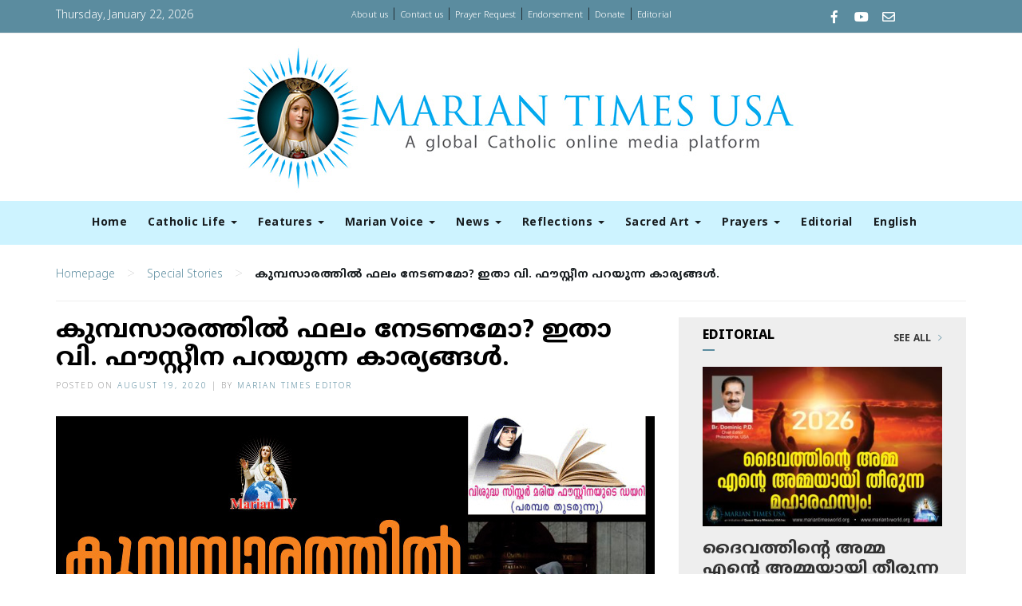

--- FILE ---
content_type: text/html; charset=UTF-8
request_url: https://www.mariantimesworld.org/sr-foustina_diary-57-catholic-life/
body_size: 60081
content:
<!DOCTYPE html>
<html lang="en-US">
<head>
    <meta charset="UTF-8">
    <meta name="viewport" content="width=device-width, initial-scale=1">
    <meta http-equiv="X-UA-Compatible" content="IE=edge">
    <link rel="profile" href="http://gmpg.org/xfn/11">
    <link rel="pingback" href="https://www.mariantimesworld.org/xmlrpc.php">

<meta name='robots' content='index, follow, max-image-preview:large, max-snippet:-1, max-video-preview:-1' />
	<style>img:is([sizes="auto" i], [sizes^="auto," i]) { contain-intrinsic-size: 3000px 1500px }</style>
	
	<!-- This site is optimized with the Yoast SEO plugin v26.4 - https://yoast.com/wordpress/plugins/seo/ -->
	<title>കുമ്പസാരത്തില്&#x200d; ഫലം നേടണമോ? ഇതാ വി. ഫൗസ്റ്റീന പറയുന്ന കാര്യങ്ങള്&#x200d;. - Marian Times World</title>
	<link rel="canonical" href="https://www.mariantimesworld.org/sr-foustina_diary-57-catholic-life/" />
	<meta property="og:locale" content="en_US" />
	<meta property="og:type" content="article" />
	<meta property="og:title" content="കുമ്പസാരത്തില്&#x200d; ഫലം നേടണമോ? ഇതാ വി. ഫൗസ്റ്റീന പറയുന്ന കാര്യങ്ങള്&#x200d;. - Marian Times World" />
	<meta property="og:description" content="(53)  കുമ്പസാരക്കാരനെ സംബന്ധിച്ച് ഒരുകാര്യം കൂടി സൂചിപ്പിക്കാൻ ഞാൻ ആഗ്രഹിക്കുന്നു. ചിലപ്പോഴൊക്കെ പരീക്ഷണങ്ങൾക്കു വിധേയമാക്കുക എന്ന കടമകൂടി കുമ്പസാരക്കാരനുണ്ട്. താൻ കൈകാര്യം ചെയ്യുന്നത് വൈക്കോൽ [&hellip;]" />
	<meta property="og:url" content="https://www.mariantimesworld.org/sr-foustina_diary-57-catholic-life/" />
	<meta property="og:site_name" content="Marian Times World" />
	<meta property="article:publisher" content="https://www.facebook.com/Mariantimesworld/" />
	<meta property="article:published_time" content="2020-08-19T04:50:39+00:00" />
	<meta property="og:image" content="https://www.mariantimesworld.org/wp-content/uploads/2020/08/Sr-Faustina-57.jpg" />
	<meta property="og:image:width" content="750" />
	<meta property="og:image:height" content="500" />
	<meta property="og:image:type" content="image/jpeg" />
	<meta name="author" content="Marian Times Editor" />
	<meta name="twitter:card" content="summary_large_image" />
	<meta name="twitter:label1" content="Written by" />
	<meta name="twitter:data1" content="Marian Times Editor" />
	<script type="application/ld+json" class="yoast-schema-graph">{"@context":"https://schema.org","@graph":[{"@type":"WebPage","@id":"https://www.mariantimesworld.org/sr-foustina_diary-57-catholic-life/","url":"https://www.mariantimesworld.org/sr-foustina_diary-57-catholic-life/","name":"കുമ്പസാരത്തില്&#x200d; ഫലം നേടണമോ? ഇതാ വി. ഫൗസ്റ്റീന പറയുന്ന കാര്യങ്ങള്&#x200d;. - Marian Times World","isPartOf":{"@id":"https://www.mariantimesworld.org/#website"},"primaryImageOfPage":{"@id":"https://www.mariantimesworld.org/sr-foustina_diary-57-catholic-life/#primaryimage"},"image":{"@id":"https://www.mariantimesworld.org/sr-foustina_diary-57-catholic-life/#primaryimage"},"thumbnailUrl":"https://www.mariantimesworld.org/wp-content/uploads/2020/08/Sr-Faustina-57.jpg","datePublished":"2020-08-19T04:50:39+00:00","author":{"@id":"https://www.mariantimesworld.org/#/schema/person/5bbfbe4e982e867e22a8da2e2f34b99a"},"breadcrumb":{"@id":"https://www.mariantimesworld.org/sr-foustina_diary-57-catholic-life/#breadcrumb"},"inLanguage":"en-US","potentialAction":[{"@type":"ReadAction","target":["https://www.mariantimesworld.org/sr-foustina_diary-57-catholic-life/"]}]},{"@type":"ImageObject","inLanguage":"en-US","@id":"https://www.mariantimesworld.org/sr-foustina_diary-57-catholic-life/#primaryimage","url":"https://www.mariantimesworld.org/wp-content/uploads/2020/08/Sr-Faustina-57.jpg","contentUrl":"https://www.mariantimesworld.org/wp-content/uploads/2020/08/Sr-Faustina-57.jpg","width":750,"height":500},{"@type":"BreadcrumbList","@id":"https://www.mariantimesworld.org/sr-foustina_diary-57-catholic-life/#breadcrumb","itemListElement":[{"@type":"ListItem","position":1,"name":"Home","item":"https://www.mariantimesworld.org/"},{"@type":"ListItem","position":2,"name":"കുമ്പസാരത്തില്&#x200d; ഫലം നേടണമോ? ഇതാ വി. ഫൗസ്റ്റീന പറയുന്ന കാര്യങ്ങള്&#x200d;."}]},{"@type":"WebSite","@id":"https://www.mariantimesworld.org/#website","url":"https://www.mariantimesworld.org/","name":"Marian Times World","description":"Conseculated to the immaculate Heart of Mary","potentialAction":[{"@type":"SearchAction","target":{"@type":"EntryPoint","urlTemplate":"https://www.mariantimesworld.org/?s={search_term_string}"},"query-input":{"@type":"PropertyValueSpecification","valueRequired":true,"valueName":"search_term_string"}}],"inLanguage":"en-US"},{"@type":"Person","@id":"https://www.mariantimesworld.org/#/schema/person/5bbfbe4e982e867e22a8da2e2f34b99a","name":"Marian Times Editor","image":{"@type":"ImageObject","inLanguage":"en-US","@id":"https://www.mariantimesworld.org/#/schema/person/image/","url":"https://secure.gravatar.com/avatar/5022c5dfa96dc26c0b263cb49fd53c1146a2efc4d0894007750446aea33ca67c?s=96&d=mm&r=g","contentUrl":"https://secure.gravatar.com/avatar/5022c5dfa96dc26c0b263cb49fd53c1146a2efc4d0894007750446aea33ca67c?s=96&d=mm&r=g","caption":"Marian Times Editor"},"url":"https://www.mariantimesworld.org/author/wjetsq/"}]}</script>
	<!-- / Yoast SEO plugin. -->


<link rel="alternate" type="application/rss+xml" title="Marian Times World &raquo; Feed" href="https://www.mariantimesworld.org/feed/" />
<link rel="alternate" type="application/rss+xml" title="Marian Times World &raquo; Comments Feed" href="https://www.mariantimesworld.org/comments/feed/" />
<script type="text/javascript">
/* <![CDATA[ */
window._wpemojiSettings = {"baseUrl":"https:\/\/s.w.org\/images\/core\/emoji\/16.0.1\/72x72\/","ext":".png","svgUrl":"https:\/\/s.w.org\/images\/core\/emoji\/16.0.1\/svg\/","svgExt":".svg","source":{"concatemoji":"https:\/\/www.mariantimesworld.org\/wp-includes\/js\/wp-emoji-release.min.js?ver=6.8.3"}};
/*! This file is auto-generated */
!function(s,n){var o,i,e;function c(e){try{var t={supportTests:e,timestamp:(new Date).valueOf()};sessionStorage.setItem(o,JSON.stringify(t))}catch(e){}}function p(e,t,n){e.clearRect(0,0,e.canvas.width,e.canvas.height),e.fillText(t,0,0);var t=new Uint32Array(e.getImageData(0,0,e.canvas.width,e.canvas.height).data),a=(e.clearRect(0,0,e.canvas.width,e.canvas.height),e.fillText(n,0,0),new Uint32Array(e.getImageData(0,0,e.canvas.width,e.canvas.height).data));return t.every(function(e,t){return e===a[t]})}function u(e,t){e.clearRect(0,0,e.canvas.width,e.canvas.height),e.fillText(t,0,0);for(var n=e.getImageData(16,16,1,1),a=0;a<n.data.length;a++)if(0!==n.data[a])return!1;return!0}function f(e,t,n,a){switch(t){case"flag":return n(e,"\ud83c\udff3\ufe0f\u200d\u26a7\ufe0f","\ud83c\udff3\ufe0f\u200b\u26a7\ufe0f")?!1:!n(e,"\ud83c\udde8\ud83c\uddf6","\ud83c\udde8\u200b\ud83c\uddf6")&&!n(e,"\ud83c\udff4\udb40\udc67\udb40\udc62\udb40\udc65\udb40\udc6e\udb40\udc67\udb40\udc7f","\ud83c\udff4\u200b\udb40\udc67\u200b\udb40\udc62\u200b\udb40\udc65\u200b\udb40\udc6e\u200b\udb40\udc67\u200b\udb40\udc7f");case"emoji":return!a(e,"\ud83e\udedf")}return!1}function g(e,t,n,a){var r="undefined"!=typeof WorkerGlobalScope&&self instanceof WorkerGlobalScope?new OffscreenCanvas(300,150):s.createElement("canvas"),o=r.getContext("2d",{willReadFrequently:!0}),i=(o.textBaseline="top",o.font="600 32px Arial",{});return e.forEach(function(e){i[e]=t(o,e,n,a)}),i}function t(e){var t=s.createElement("script");t.src=e,t.defer=!0,s.head.appendChild(t)}"undefined"!=typeof Promise&&(o="wpEmojiSettingsSupports",i=["flag","emoji"],n.supports={everything:!0,everythingExceptFlag:!0},e=new Promise(function(e){s.addEventListener("DOMContentLoaded",e,{once:!0})}),new Promise(function(t){var n=function(){try{var e=JSON.parse(sessionStorage.getItem(o));if("object"==typeof e&&"number"==typeof e.timestamp&&(new Date).valueOf()<e.timestamp+604800&&"object"==typeof e.supportTests)return e.supportTests}catch(e){}return null}();if(!n){if("undefined"!=typeof Worker&&"undefined"!=typeof OffscreenCanvas&&"undefined"!=typeof URL&&URL.createObjectURL&&"undefined"!=typeof Blob)try{var e="postMessage("+g.toString()+"("+[JSON.stringify(i),f.toString(),p.toString(),u.toString()].join(",")+"));",a=new Blob([e],{type:"text/javascript"}),r=new Worker(URL.createObjectURL(a),{name:"wpTestEmojiSupports"});return void(r.onmessage=function(e){c(n=e.data),r.terminate(),t(n)})}catch(e){}c(n=g(i,f,p,u))}t(n)}).then(function(e){for(var t in e)n.supports[t]=e[t],n.supports.everything=n.supports.everything&&n.supports[t],"flag"!==t&&(n.supports.everythingExceptFlag=n.supports.everythingExceptFlag&&n.supports[t]);n.supports.everythingExceptFlag=n.supports.everythingExceptFlag&&!n.supports.flag,n.DOMReady=!1,n.readyCallback=function(){n.DOMReady=!0}}).then(function(){return e}).then(function(){var e;n.supports.everything||(n.readyCallback(),(e=n.source||{}).concatemoji?t(e.concatemoji):e.wpemoji&&e.twemoji&&(t(e.twemoji),t(e.wpemoji)))}))}((window,document),window._wpemojiSettings);
/* ]]> */
</script>
<style id='wp-emoji-styles-inline-css' type='text/css'>

	img.wp-smiley, img.emoji {
		display: inline !important;
		border: none !important;
		box-shadow: none !important;
		height: 1em !important;
		width: 1em !important;
		margin: 0 0.07em !important;
		vertical-align: -0.1em !important;
		background: none !important;
		padding: 0 !important;
	}
</style>
<link rel='stylesheet' id='wp-block-library-css' href='https://www.mariantimesworld.org/wp-includes/css/dist/block-library/style.min.css?ver=6.8.3' type='text/css' media='all' />
<style id='classic-theme-styles-inline-css' type='text/css'>
/*! This file is auto-generated */
.wp-block-button__link{color:#fff;background-color:#32373c;border-radius:9999px;box-shadow:none;text-decoration:none;padding:calc(.667em + 2px) calc(1.333em + 2px);font-size:1.125em}.wp-block-file__button{background:#32373c;color:#fff;text-decoration:none}
</style>
<style id='global-styles-inline-css' type='text/css'>
:root{--wp--preset--aspect-ratio--square: 1;--wp--preset--aspect-ratio--4-3: 4/3;--wp--preset--aspect-ratio--3-4: 3/4;--wp--preset--aspect-ratio--3-2: 3/2;--wp--preset--aspect-ratio--2-3: 2/3;--wp--preset--aspect-ratio--16-9: 16/9;--wp--preset--aspect-ratio--9-16: 9/16;--wp--preset--color--black: #000000;--wp--preset--color--cyan-bluish-gray: #abb8c3;--wp--preset--color--white: #ffffff;--wp--preset--color--pale-pink: #f78da7;--wp--preset--color--vivid-red: #cf2e2e;--wp--preset--color--luminous-vivid-orange: #ff6900;--wp--preset--color--luminous-vivid-amber: #fcb900;--wp--preset--color--light-green-cyan: #7bdcb5;--wp--preset--color--vivid-green-cyan: #00d084;--wp--preset--color--pale-cyan-blue: #8ed1fc;--wp--preset--color--vivid-cyan-blue: #0693e3;--wp--preset--color--vivid-purple: #9b51e0;--wp--preset--gradient--vivid-cyan-blue-to-vivid-purple: linear-gradient(135deg,rgba(6,147,227,1) 0%,rgb(155,81,224) 100%);--wp--preset--gradient--light-green-cyan-to-vivid-green-cyan: linear-gradient(135deg,rgb(122,220,180) 0%,rgb(0,208,130) 100%);--wp--preset--gradient--luminous-vivid-amber-to-luminous-vivid-orange: linear-gradient(135deg,rgba(252,185,0,1) 0%,rgba(255,105,0,1) 100%);--wp--preset--gradient--luminous-vivid-orange-to-vivid-red: linear-gradient(135deg,rgba(255,105,0,1) 0%,rgb(207,46,46) 100%);--wp--preset--gradient--very-light-gray-to-cyan-bluish-gray: linear-gradient(135deg,rgb(238,238,238) 0%,rgb(169,184,195) 100%);--wp--preset--gradient--cool-to-warm-spectrum: linear-gradient(135deg,rgb(74,234,220) 0%,rgb(151,120,209) 20%,rgb(207,42,186) 40%,rgb(238,44,130) 60%,rgb(251,105,98) 80%,rgb(254,248,76) 100%);--wp--preset--gradient--blush-light-purple: linear-gradient(135deg,rgb(255,206,236) 0%,rgb(152,150,240) 100%);--wp--preset--gradient--blush-bordeaux: linear-gradient(135deg,rgb(254,205,165) 0%,rgb(254,45,45) 50%,rgb(107,0,62) 100%);--wp--preset--gradient--luminous-dusk: linear-gradient(135deg,rgb(255,203,112) 0%,rgb(199,81,192) 50%,rgb(65,88,208) 100%);--wp--preset--gradient--pale-ocean: linear-gradient(135deg,rgb(255,245,203) 0%,rgb(182,227,212) 50%,rgb(51,167,181) 100%);--wp--preset--gradient--electric-grass: linear-gradient(135deg,rgb(202,248,128) 0%,rgb(113,206,126) 100%);--wp--preset--gradient--midnight: linear-gradient(135deg,rgb(2,3,129) 0%,rgb(40,116,252) 100%);--wp--preset--font-size--small: 13px;--wp--preset--font-size--medium: 20px;--wp--preset--font-size--large: 36px;--wp--preset--font-size--x-large: 42px;--wp--preset--spacing--20: 0.44rem;--wp--preset--spacing--30: 0.67rem;--wp--preset--spacing--40: 1rem;--wp--preset--spacing--50: 1.5rem;--wp--preset--spacing--60: 2.25rem;--wp--preset--spacing--70: 3.38rem;--wp--preset--spacing--80: 5.06rem;--wp--preset--shadow--natural: 6px 6px 9px rgba(0, 0, 0, 0.2);--wp--preset--shadow--deep: 12px 12px 50px rgba(0, 0, 0, 0.4);--wp--preset--shadow--sharp: 6px 6px 0px rgba(0, 0, 0, 0.2);--wp--preset--shadow--outlined: 6px 6px 0px -3px rgba(255, 255, 255, 1), 6px 6px rgba(0, 0, 0, 1);--wp--preset--shadow--crisp: 6px 6px 0px rgba(0, 0, 0, 1);}:where(.is-layout-flex){gap: 0.5em;}:where(.is-layout-grid){gap: 0.5em;}body .is-layout-flex{display: flex;}.is-layout-flex{flex-wrap: wrap;align-items: center;}.is-layout-flex > :is(*, div){margin: 0;}body .is-layout-grid{display: grid;}.is-layout-grid > :is(*, div){margin: 0;}:where(.wp-block-columns.is-layout-flex){gap: 2em;}:where(.wp-block-columns.is-layout-grid){gap: 2em;}:where(.wp-block-post-template.is-layout-flex){gap: 1.25em;}:where(.wp-block-post-template.is-layout-grid){gap: 1.25em;}.has-black-color{color: var(--wp--preset--color--black) !important;}.has-cyan-bluish-gray-color{color: var(--wp--preset--color--cyan-bluish-gray) !important;}.has-white-color{color: var(--wp--preset--color--white) !important;}.has-pale-pink-color{color: var(--wp--preset--color--pale-pink) !important;}.has-vivid-red-color{color: var(--wp--preset--color--vivid-red) !important;}.has-luminous-vivid-orange-color{color: var(--wp--preset--color--luminous-vivid-orange) !important;}.has-luminous-vivid-amber-color{color: var(--wp--preset--color--luminous-vivid-amber) !important;}.has-light-green-cyan-color{color: var(--wp--preset--color--light-green-cyan) !important;}.has-vivid-green-cyan-color{color: var(--wp--preset--color--vivid-green-cyan) !important;}.has-pale-cyan-blue-color{color: var(--wp--preset--color--pale-cyan-blue) !important;}.has-vivid-cyan-blue-color{color: var(--wp--preset--color--vivid-cyan-blue) !important;}.has-vivid-purple-color{color: var(--wp--preset--color--vivid-purple) !important;}.has-black-background-color{background-color: var(--wp--preset--color--black) !important;}.has-cyan-bluish-gray-background-color{background-color: var(--wp--preset--color--cyan-bluish-gray) !important;}.has-white-background-color{background-color: var(--wp--preset--color--white) !important;}.has-pale-pink-background-color{background-color: var(--wp--preset--color--pale-pink) !important;}.has-vivid-red-background-color{background-color: var(--wp--preset--color--vivid-red) !important;}.has-luminous-vivid-orange-background-color{background-color: var(--wp--preset--color--luminous-vivid-orange) !important;}.has-luminous-vivid-amber-background-color{background-color: var(--wp--preset--color--luminous-vivid-amber) !important;}.has-light-green-cyan-background-color{background-color: var(--wp--preset--color--light-green-cyan) !important;}.has-vivid-green-cyan-background-color{background-color: var(--wp--preset--color--vivid-green-cyan) !important;}.has-pale-cyan-blue-background-color{background-color: var(--wp--preset--color--pale-cyan-blue) !important;}.has-vivid-cyan-blue-background-color{background-color: var(--wp--preset--color--vivid-cyan-blue) !important;}.has-vivid-purple-background-color{background-color: var(--wp--preset--color--vivid-purple) !important;}.has-black-border-color{border-color: var(--wp--preset--color--black) !important;}.has-cyan-bluish-gray-border-color{border-color: var(--wp--preset--color--cyan-bluish-gray) !important;}.has-white-border-color{border-color: var(--wp--preset--color--white) !important;}.has-pale-pink-border-color{border-color: var(--wp--preset--color--pale-pink) !important;}.has-vivid-red-border-color{border-color: var(--wp--preset--color--vivid-red) !important;}.has-luminous-vivid-orange-border-color{border-color: var(--wp--preset--color--luminous-vivid-orange) !important;}.has-luminous-vivid-amber-border-color{border-color: var(--wp--preset--color--luminous-vivid-amber) !important;}.has-light-green-cyan-border-color{border-color: var(--wp--preset--color--light-green-cyan) !important;}.has-vivid-green-cyan-border-color{border-color: var(--wp--preset--color--vivid-green-cyan) !important;}.has-pale-cyan-blue-border-color{border-color: var(--wp--preset--color--pale-cyan-blue) !important;}.has-vivid-cyan-blue-border-color{border-color: var(--wp--preset--color--vivid-cyan-blue) !important;}.has-vivid-purple-border-color{border-color: var(--wp--preset--color--vivid-purple) !important;}.has-vivid-cyan-blue-to-vivid-purple-gradient-background{background: var(--wp--preset--gradient--vivid-cyan-blue-to-vivid-purple) !important;}.has-light-green-cyan-to-vivid-green-cyan-gradient-background{background: var(--wp--preset--gradient--light-green-cyan-to-vivid-green-cyan) !important;}.has-luminous-vivid-amber-to-luminous-vivid-orange-gradient-background{background: var(--wp--preset--gradient--luminous-vivid-amber-to-luminous-vivid-orange) !important;}.has-luminous-vivid-orange-to-vivid-red-gradient-background{background: var(--wp--preset--gradient--luminous-vivid-orange-to-vivid-red) !important;}.has-very-light-gray-to-cyan-bluish-gray-gradient-background{background: var(--wp--preset--gradient--very-light-gray-to-cyan-bluish-gray) !important;}.has-cool-to-warm-spectrum-gradient-background{background: var(--wp--preset--gradient--cool-to-warm-spectrum) !important;}.has-blush-light-purple-gradient-background{background: var(--wp--preset--gradient--blush-light-purple) !important;}.has-blush-bordeaux-gradient-background{background: var(--wp--preset--gradient--blush-bordeaux) !important;}.has-luminous-dusk-gradient-background{background: var(--wp--preset--gradient--luminous-dusk) !important;}.has-pale-ocean-gradient-background{background: var(--wp--preset--gradient--pale-ocean) !important;}.has-electric-grass-gradient-background{background: var(--wp--preset--gradient--electric-grass) !important;}.has-midnight-gradient-background{background: var(--wp--preset--gradient--midnight) !important;}.has-small-font-size{font-size: var(--wp--preset--font-size--small) !important;}.has-medium-font-size{font-size: var(--wp--preset--font-size--medium) !important;}.has-large-font-size{font-size: var(--wp--preset--font-size--large) !important;}.has-x-large-font-size{font-size: var(--wp--preset--font-size--x-large) !important;}
:where(.wp-block-post-template.is-layout-flex){gap: 1.25em;}:where(.wp-block-post-template.is-layout-grid){gap: 1.25em;}
:where(.wp-block-columns.is-layout-flex){gap: 2em;}:where(.wp-block-columns.is-layout-grid){gap: 2em;}
:root :where(.wp-block-pullquote){font-size: 1.5em;line-height: 1.6;}
</style>
<link rel='stylesheet' id='contact-form-7-css' href='https://www.mariantimesworld.org/wp-content/plugins/contact-form-7/includes/css/styles.css?ver=6.1.4' type='text/css' media='all' />
<link rel='stylesheet' id='wpusb-style-css' href='https://www.mariantimesworld.org/wp-content/plugins/wpupper-share-buttons/build/style.css?ver=1755085214' type='text/css' media='all' />
<script type="text/javascript" src="https://www.mariantimesworld.org/wp-includes/js/jquery/jquery.min.js?ver=3.7.1" id="jquery-core-js"></script>
<script type="text/javascript" src="https://www.mariantimesworld.org/wp-includes/js/jquery/jquery-migrate.min.js?ver=3.4.1" id="jquery-migrate-js"></script>
<link rel="https://api.w.org/" href="https://www.mariantimesworld.org/wp-json/" /><link rel="alternate" title="JSON" type="application/json" href="https://www.mariantimesworld.org/wp-json/wp/v2/posts/15067" /><link rel="EditURI" type="application/rsd+xml" title="RSD" href="https://www.mariantimesworld.org/xmlrpc.php?rsd" />
<meta name="generator" content="WordPress 6.8.3" />
<link rel='shortlink' href='https://www.mariantimesworld.org/?p=15067' />
<link rel="alternate" title="oEmbed (JSON)" type="application/json+oembed" href="https://www.mariantimesworld.org/wp-json/oembed/1.0/embed?url=https%3A%2F%2Fwww.mariantimesworld.org%2Fsr-foustina_diary-57-catholic-life%2F" />
<link rel="alternate" title="oEmbed (XML)" type="text/xml+oembed" href="https://www.mariantimesworld.org/wp-json/oembed/1.0/embed?url=https%3A%2F%2Fwww.mariantimesworld.org%2Fsr-foustina_diary-57-catholic-life%2F&#038;format=xml" />
    <style type="text/css">
        #page-sub-header { background: #fff; }
    </style>
    <style type="text/css">.recentcomments a{display:inline !important;padding:0 !important;margin:0 !important;}</style>
<!-- WPUpper Share Buttons SVG ICONS -->
<svg aria-hidden="true" style="display:none !important;" version="1.1" xmlns="http://www.w3.org/2000/svg" xmlns:xlink="http://www.w3.org/1999/xlink">
<defs>
<symbol id="wpusb-angle-double-left" viewBox="0 0 19 32">
<path d="M11.361 24.121q0 0.254-0.195 0.449l-0.976 0.976q-0.195 0.195-0.449 0.195t-0.449-0.195l-9.097-9.097q-0.195-0.195-0.195-0.449t0.195-0.449l9.097-9.097q0.195-0.195 0.449-0.195t0.449 0.195l0.976 0.976q0.195 0.195 0.195 0.449t-0.195 0.449l-7.672 7.672 7.672 7.672q0.195 0.195 0.195 0.449zM18.857 24.121q0 0.254-0.195 0.449l-0.976 0.976q-0.195 0.195-0.449 0.195t-0.449-0.195l-9.097-9.097q-0.195-0.195-0.195-0.449t0.195-0.449l9.097-9.097q0.195-0.195 0.449-0.195t0.449 0.195l0.976 0.976q0.195 0.195 0.195 0.449t-0.195 0.449l-7.672 7.672 7.672 7.672q0.195 0.195 0.195 0.449z"></path>
</symbol>
<symbol id="wpusb-angle-double-right" viewBox="0 0 18 32">
<path d="M10.673 16q0 0.238-0.183 0.422l-8.545 8.545q-0.183 0.183-0.422 0.183t-0.422-0.183l-0.917-0.917q-0.183-0.183-0.183-0.422t0.183-0.422l7.207-7.207-7.207-7.207q-0.183-0.183-0.183-0.422t0.183-0.422l0.917-0.917q0.183-0.183 0.422-0.183t0.422 0.183l8.545 8.545q0.183 0.183 0.183 0.422zM17.714 16q0 0.238-0.183 0.422l-8.545 8.545q-0.183 0.183-0.422 0.183t-0.422-0.183l-0.917-0.917q-0.183-0.183-0.183-0.422t0.183-0.422l7.207-7.207-7.207-7.207q-0.183-0.183-0.183-0.422t0.183-0.422l0.917-0.917q0.183-0.183 0.422-0.183t0.422 0.183l8.545 8.545q0.183 0.183 0.183 0.422z"></path>
</symbol>
<symbol id="wpusb-share" viewBox="0 0 27 32">
<path d="M21.714 18.286q2.375 0 4.045 1.67t1.67 4.045-1.67 4.045-4.045 1.67-4.045-1.67-1.67-4.045q0-0.214 0.036-0.607l-6.429-3.214q-1.643 1.536-3.893 1.536-2.375 0-4.045-1.67t-1.67-4.045 1.67-4.045 4.045-1.67q2.25 0 3.893 1.536l6.429-3.214q-0.036-0.393-0.036-0.607 0-2.375 1.67-4.045t4.045-1.67 4.045 1.67 1.67 4.045-1.67 4.045-4.045 1.67q-2.25 0-3.893-1.536l-6.429 3.214q0.036 0.393 0.036 0.607t-0.036 0.607l6.429 3.214q1.643-1.536 3.893-1.536z"></path>
</symbol>
<symbol id="wpusb-share-square" viewBox="0 0 32 32">
<path d="M1.837 0.177c-0.717 0.22-1.296 0.739-1.632 1.457l-0.205 0.439v27.891l0.198 0.417c0.271 0.578 0.717 1.040 1.296 1.325l0.483 0.234h27.891l0.483-0.234c0.578-0.285 1.025-0.747 1.296-1.325l0.198-0.417v-27.891l-0.205-0.439c-0.344-0.732-0.922-1.237-1.662-1.457-0.351-0.102-1.794-0.117-14.085-0.11-11.947 0-13.741 0.015-14.055 0.11zM22.913 6.172c0.659 0.176 1.274 0.534 1.794 1.061 0.798 0.798 1.171 1.698 1.171 2.826 0 1.12-0.425 2.072-1.281 2.877-0.813 0.761-1.589 1.062-2.709 1.062-0.871 0-1.53-0.198-2.233-0.681l-0.439-0.3-5.3 2.386v1.223l0.659 0.293c0.359 0.161 1.552 0.695 2.65 1.193l1.991 0.908 0.447-0.3c0.695-0.476 1.354-0.681 2.225-0.681 1.171-0.007 1.962 0.322 2.826 1.193 0.827 0.827 1.164 1.625 1.164 2.753 0 1.12-0.373 2.020-1.171 2.818-0.805 0.805-1.698 1.171-2.84 1.171-1.083 0-2.035-0.417-2.811-1.23-0.695-0.732-1.054-1.523-1.135-2.518l-0.044-0.556-2.562-1.164c-1.406-0.637-2.643-1.193-2.752-1.244-0.176-0.073-0.234-0.059-0.512 0.124-0.996 0.674-2.467 0.805-3.609 0.322-2.167-0.908-3.097-3.419-2.035-5.512 0.264-0.52 0.9-1.23 1.391-1.545 1.237-0.791 2.914-0.813 4.173-0.051l0.41 0.242 5.498-2.482 0.044-0.556c0.088-1.062 0.483-1.896 1.259-2.635 0.542-0.512 1.076-0.827 1.698-0.996 0.483-0.132 1.515-0.132 2.035 0z"></path>
</symbol>
<symbol id="wpusb-share-rounded" viewBox="0 0 32 32">
<path d="M16 0c-8.822 0-15.999 7.177-15.999 15.999s7.177 16.001 15.999 16.001 15.999-7.178 15.999-16.001c0-8.822-7.177-15.999-15.999-15.999zM11.801 15.972c0 0.161-0.016 0.318-0.039 0.473l6.733 3.296c0.576-0.606 1.388-0.985 2.29-0.985 1.747 0 3.163 1.416 3.163 3.163s-1.416 3.163-3.163 3.163-3.163-1.416-3.163-3.163c0-0.161 0.016-0.318 0.039-0.473l-6.733-3.296c-0.576 0.606-1.388 0.985-2.29 0.985-1.747 0-3.163-1.416-3.163-3.163s1.416-3.163 3.163-3.163c0.906 0 1.721 0.383 2.298 0.994l6.723-3.26c-0.022-0.151-0.037-0.304-0.037-0.461 0-1.747 1.416-3.163 3.163-3.163s3.163 1.416 3.163 3.163-1.416 3.163-3.163 3.163c-0.906 0-1.721-0.383-2.298-0.994l-6.723 3.26c0.023 0.151 0.037 0.304 0.037 0.461z"></path>
</symbol>
<symbol id="wpusb-vk" viewBox="0 0 32 32">
<path d="M28.42 19.647c0 0 2.566 2.535 3.201 3.707 0.017 0.025 0.025 0.044 0.029 0.056 0.259 0.433 0.322 0.773 0.195 1.024-0.214 0.414-0.94 0.622-1.186 0.64 0 0-4.409 0-4.536 0-0.316 0-0.973-0.082-1.773-0.635-0.611-0.427-1.219-1.13-1.808-1.817-0.879-1.020-1.639-1.906-2.409-1.906-0.098 0-0.194 0.016-0.286 0.048-0.582 0.184-1.322 1.014-1.322 3.225 0 0.692-0.546 1.086-0.928 1.086 0 0-1.981 0-2.077 0-0.708 0-4.393-0.248-7.661-3.693-4.004-4.218-7.6-12.681-7.635-12.755-0.224-0.548 0.246-0.846 0.754-0.846h4.58c0.614 0 0.814 0.371 0.954 0.705 0.162 0.382 0.762 1.912 1.746 3.631 1.593 2.796 2.573 3.934 3.355 3.934 0.148 0 0.287-0.037 0.419-0.111 1.022-0.562 0.832-4.212 0.784-4.964 0-0.146-0.002-1.63-0.525-2.347-0.375-0.514-1.013-0.714-1.398-0.787 0.103-0.149 0.322-0.378 0.603-0.513 0.7-0.349 1.965-0.4 3.22-0.4h0.697c1.362 0.019 1.714 0.106 2.209 0.232 0.997 0.238 1.016 0.884 0.928 3.084-0.025 0.628-0.052 1.336-0.052 2.169 0 0.178-0.008 0.376-0.008 0.578-0.030 1.128-0.070 2.4 0.727 2.922 0.102 0.063 0.221 0.098 0.344 0.098 0.276 0 1.103 0 3.346-3.849 0.984-1.7 1.746-3.704 1.798-3.855 0.044-0.084 0.178-0.321 0.34-0.416 0.124-0.076 0.289-0.089 0.375-0.089h5.388c0.587 0 0.986 0.089 1.063 0.311 0.13 0.36-0.025 1.46-2.485 4.787-0.414 0.554-0.778 1.033-1.097 1.452-2.23 2.927-2.23 3.074 0.132 5.296z"></path>
</symbol>
<symbol id="wpusb-vk-square" viewBox="0 0 32 32">
<path d="M32 28.444v-24.889c0-1.956-1.605-3.556-3.564-3.556h-24.871c-2.044 0-3.564 1.516-3.564 3.556v24.889c0 2.041 1.52 3.556 3.564 3.556h24.871c1.959 0 3.564-1.598 3.564-3.556zM25.216 18.857c0 0 2.012 1.986 2.508 2.907 0.014 0.020 0.020 0.037 0.025 0.044 0.201 0.338 0.252 0.604 0.151 0.8-0.167 0.325-0.736 0.489-0.93 0.503 0 0-3.454 0-3.554 0-0.249 0-0.764-0.064-1.39-0.496-0.48-0.334-0.955-0.887-1.417-1.426-0.69-0.8-1.287-1.493-1.888-1.493-0.076 0-0.153 0.012-0.224 0.037-0.457 0.146-1.036 0.795-1.036 2.528 0 0.542-0.427 0.852-0.729 0.852 0 0-1.55 0-1.628 0-0.555 0-3.444-0.194-6.002-2.894-3.14-3.307-5.959-9.94-5.984-9.998-0.178-0.428 0.19-0.661 0.59-0.661h3.591c0.482 0 0.636 0.292 0.747 0.553 0.124 0.297 0.594 1.495 1.362 2.843 1.25 2.192 2.020 3.084 2.633 3.084 0.114 0 0.224-0.030 0.327-0.087 0.802-0.443 0.652-3.301 0.617-3.892 0-0.112-0.002-1.278-0.411-1.838-0.295-0.405-0.795-0.56-1.097-0.619 0.080-0.116 0.252-0.295 0.473-0.402 0.549-0.274 1.54-0.313 2.524-0.313h0.548c1.068 0.014 1.346 0.084 1.732 0.181 0.78 0.187 0.796 0.693 0.727 2.418-0.020 0.491-0.041 1.047-0.041 1.7 0 0.14-0.005 0.295-0.005 0.455-0.025 0.882-0.053 1.879 0.569 2.288 0.082 0.050 0.172 0.078 0.268 0.078 0.217 0 0.866 0 2.624-3.017 0.773-1.332 1.369-2.903 1.41-3.020 0.036-0.064 0.14-0.252 0.263-0.325 0.1-0.059 0.228-0.069 0.295-0.069h4.222c0.462 0 0.775 0.069 0.834 0.245 0.101 0.283-0.020 1.145-1.948 3.751-0.327 0.432-0.61 0.809-0.859 1.138-1.749 2.29-1.749 2.407 0.103 4.146z"></path>
</symbol>
<symbol id="wpusb-vk-rounded" viewBox="0 0 32 32">
<path d="M16 0c-8.837 0-16 7.163-16 16s7.163 16 16 16 16-7.163 16-16-7.163-16-16-16zM22.153 18.052c0 0 1.415 1.397 1.763 2.045 0.010 0.013 0.015 0.027 0.018 0.033 0.142 0.238 0.175 0.423 0.105 0.562-0.117 0.23-0.517 0.343-0.653 0.353 0 0-2.43 0-2.5 0-0.173 0-0.537-0.045-0.977-0.348-0.338-0.237-0.672-0.625-0.997-1.003-0.485-0.563-0.905-1.050-1.328-1.050-0.053 0-0.108 0.008-0.158 0.025-0.32 0.103-0.73 0.56-0.73 1.777 0 0.38-0.3 0.598-0.512 0.598 0 0-1.092 0-1.145 0-0.39 0-2.422-0.137-4.222-2.035-2.203-2.325-4.187-6.988-4.203-7.032-0.125-0.302 0.133-0.463 0.415-0.463h2.525c0.337 0 0.447 0.205 0.523 0.387 0.090 0.212 0.42 1.053 0.962 2 0.878 1.543 1.417 2.17 1.848 2.17 0.082 0 0.157-0.022 0.232-0.060 0.563-0.313 0.458-2.322 0.433-2.738 0-0.078-0.002-0.898-0.29-1.292-0.207-0.285-0.558-0.393-0.772-0.433 0.055-0.082 0.178-0.207 0.332-0.282 0.387-0.193 1.083-0.222 1.775-0.222h0.385c0.75 0.010 0.943 0.058 1.215 0.127 0.55 0.132 0.562 0.487 0.513 1.702-0.015 0.345-0.030 0.735-0.030 1.195 0 0.1-0.005 0.207-0.005 0.32-0.017 0.618-0.037 1.32 0.4 1.608 0.057 0.035 0.122 0.055 0.19 0.055 0.152 0 0.608 0 1.845-2.122 0.542-0.937 0.962-2.042 0.992-2.123 0.025-0.043 0.098-0.177 0.185-0.228 0.068-0.040 0.16-0.048 0.207-0.048h2.968c0.323 0 0.545 0.048 0.587 0.173 0.073 0.198-0.013 0.803-1.368 2.638-0.228 0.303-0.43 0.568-0.605 0.798-1.228 1.61-1.228 1.692 0.077 2.913z"></path>
</symbol>
<symbol id="wpusb-buffer" viewBox="0 0 32 32">
<path d="M15.12 0.162c-0.548 0.149-14.614 6.954-14.863 7.187-0.224 0.216-0.257 0.456-0.083 0.705 0.075 0.1 3.203 1.66 7.494 3.734l7.369 3.56h1.909l1.909-0.921c10.954-5.278 12.846-6.216 12.971-6.407 0.174-0.266 0.058-0.589-0.315-0.83-0.573-0.365-14.241-6.921-14.689-7.037-0.556-0.141-1.154-0.141-1.701 0.008z"></path>
<path d="M2.548 14.378c-2.307 1.087-2.49 1.212-2.49 1.593 0 0.124 0.083 0.299 0.183 0.39 0.199 0.183 14.241 6.979 14.788 7.162 0.423 0.133 1.51 0.133 1.925 0 0.349-0.116 14.075-6.739 14.573-7.029 0.183-0.108 0.332-0.274 0.365-0.398 0.1-0.407-0.133-0.589-1.859-1.427-0.896-0.432-1.734-0.805-1.859-0.83-0.166-0.033-1.419 0.539-5.651 2.573-5.992 2.896-6.041 2.913-7.079 2.722-0.548-0.1-0.631-0.141-9.336-4.332-1.129-0.548-2.116-0.988-2.199-0.988-0.091 0-0.697 0.257-1.361 0.564z"></path>
<path d="M27.485 22.27c-0.274 0.124-2.705 1.303-5.394 2.606-2.697 1.295-5.054 2.407-5.228 2.456-0.456 0.124-1.353 0.116-1.793-0.025-0.349-0.108-1.535-0.664-7.917-3.759-1.701-0.83-2.954-1.386-3.162-1.411-0.299-0.041-0.531 0.050-2.042 0.788-1.054 0.506-1.743 0.888-1.801 0.996-0.149 0.274-0.108 0.465 0.133 0.697 0.183 0.158 11.153 5.519 14.207 6.938 0.755 0.349 1.544 0.432 2.29 0.241 0.44-0.116 14.232-6.714 14.78-7.071 0.299-0.191 0.415-0.49 0.29-0.755-0.075-0.166-0.481-0.398-1.875-1.079-0.971-0.473-1.826-0.863-1.884-0.863s-0.332 0.108-0.606 0.241z"></path>
</symbol>
<symbol id="wpusb-buffer-square" viewBox="0 0 32 32">
<path d="M1.859 0.090c-0.692 0.215-1.315 0.775-1.668 1.488l-0.187 0.381v28.103l0.201 0.415c0.263 0.533 0.789 1.059 1.322 1.322l0.415 0.201h28.241l0.415-0.201c0.533-0.263 1.059-0.789 1.322-1.322l0.201-0.415v-28.103l-0.201-0.415c-0.263-0.533-0.789-1.059-1.322-1.322l-0.415-0.201-14.017-0.014c-11.504-0.007-14.072 0.007-14.308 0.083zM19.662 5.143c1.599 0.748 3.032 1.419 3.184 1.488 2.104 0.962 5.212 2.45 5.309 2.54 0.166 0.152 0.159 0.346-0.028 0.464-0.090 0.055-2.077 0.997-4.416 2.090s-4.845 2.263-5.572 2.603c-1.433 0.671-1.827 0.789-2.353 0.685-0.311-0.062-11.207-5.088-11.636-5.371-0.208-0.132-0.215-0.381-0.007-0.526 0.152-0.111 10.874-5.122 11.331-5.302 0.152-0.055 0.429-0.083 0.761-0.062 0.512 0.021 0.575 0.048 3.426 1.391zM11.653 16.481l3.959 1.848h1.038l3.966-1.848 3.959-1.855h0.519c0.505 0 0.554 0.014 1.696 0.547 1.502 0.699 1.661 0.831 1.336 1.128-0.090 0.076-2.18 1.080-4.658 2.236-2.471 1.156-4.859 2.263-5.295 2.471-1.495 0.706-1.564 0.727-2.139 0.699-0.526-0.028-0.54-0.035-5.060-2.146-2.492-1.163-5.018-2.34-5.607-2.616-1.308-0.602-1.384-0.651-1.384-0.865s0.069-0.263 1.384-0.872c1.336-0.616 1.322-0.616 1.869-0.595 0.429 0.014 0.623 0.097 4.416 1.869zM8.725 21.818c0.609 0.277 1.917 0.886 2.907 1.357 0.99 0.464 2.305 1.080 2.928 1.364l1.128 0.519 0.533-0.028c0.533-0.035 0.547-0.042 4.409-1.855l3.876-1.827h0.588l0.588-0.007 1.142 0.54c0.63 0.298 1.211 0.588 1.301 0.644 0.187 0.125 0.194 0.311 0.028 0.471-0.069 0.062-2.665 1.301-5.766 2.755l-5.634 2.644h-1.246l-5.434-2.547c-2.99-1.398-5.524-2.582-5.641-2.63-0.27-0.118-0.471-0.346-0.436-0.505 0.014-0.083 0.311-0.27 0.886-0.554 1.474-0.734 1.779-0.844 2.284-0.851 0.415 0 0.54 0.042 1.557 0.512z"></path>
</symbol>
<symbol id="wpusb-buffer-rounded" viewBox="0 0 32 32">
<path d="M14.997 0.067c-0.159 0.017-0.652 0.075-1.087 0.125s-1.279 0.217-1.881 0.368c-5.669 1.455-10.084 5.87-11.539 11.539-0.401 1.58-0.485 2.433-0.435 4.457 0.067 2.692 0.46 4.264 1.647 6.664 0.962 1.94 1.998 3.294 3.637 4.791 1.054 0.962 2.065 1.639 3.512 2.358 1.505 0.744 2.425 1.070 3.963 1.396 0.987 0.217 1.179 0.234 3.186 0.234s2.199-0.017 3.186-0.234c1.539-0.326 2.458-0.652 3.963-1.396 1.94-0.962 3.294-1.998 4.791-3.637 0.962-1.054 1.639-2.065 2.358-3.512 1.187-2.4 1.58-3.972 1.647-6.664 0.050-2.024-0.033-2.876-0.435-4.457-1.597-6.221-6.79-10.92-13.128-11.874-0.853-0.125-2.851-0.226-3.386-0.159zM21.201 9.307c2.851 1.296 5.142 2.383 5.109 2.417-0.033 0.042-2.375 1.104-5.184 2.366l-5.126 2.291-5.117-2.291c-2.818-1.263-5.159-2.325-5.193-2.366-0.050-0.042 10.109-4.741 10.302-4.766 0.025 0 2.366 1.062 5.209 2.35zM12.154 16.707l3.846 1.731 3.855-1.731c2.299-1.037 3.905-1.714 3.997-1.681 0.426 0.134 2.408 1.095 2.4 1.171-0.008 0.092-9.833 4.54-10.168 4.599-0.15 0.033-1.656-0.61-5.268-2.233-2.784-1.254-5.076-2.316-5.092-2.358-0.017-0.067 2.341-1.204 2.525-1.221 0.033 0 1.798 0.778 3.905 1.722zM12.296 20.996l3.704 1.664 7.634-3.428 1.054 0.477c0.577 0.268 1.196 0.535 1.371 0.61 0.167 0.067 0.309 0.151 0.309 0.176s-2.333 1.095-5.184 2.375l-5.184 2.325-5.184-2.325c-2.851-1.279-5.184-2.341-5.184-2.366 0-0.1 2.651-1.246 2.801-1.212 0.092 0.025 1.831 0.786 3.863 1.706z"></path>
</symbol>
<symbol id="wpusb-like" viewBox="0 0 27 32">
<path d="M4.571 25.143q0-0.464-0.339-0.804t-0.804-0.339-0.804 0.339-0.339 0.804 0.339 0.804 0.804 0.339 0.804-0.339 0.339-0.804zM25.143 14.857q0-0.911-0.696-1.598t-1.589-0.688h-6.286q0-1.036 0.857-2.848t0.857-2.866q0-1.75-0.571-2.589t-2.286-0.839q-0.464 0.464-0.679 1.518t-0.545 2.241-1.063 1.955q-0.393 0.411-1.375 1.625-0.071 0.089-0.411 0.536t-0.563 0.732-0.616 0.759-0.714 0.786-0.688 0.634-0.714 0.482-0.634 0.161h-0.571v11.429h0.571q0.232 0 0.563 0.054t0.589 0.116 0.679 0.196 0.625 0.205 0.634 0.223 0.518 0.188q3.768 1.304 6.107 1.304h2.161q3.429 0 3.429-2.982 0-0.464-0.089-1 0.536-0.286 0.848-0.938t0.313-1.313-0.321-1.232q0.946-0.893 0.946-2.125 0-0.446-0.179-0.991t-0.446-0.848q0.571-0.018 0.955-0.839t0.384-1.446zM27.429 14.839q0 1.589-0.875 2.911 0.161 0.589 0.161 1.232 0 1.375-0.679 2.571 0.054 0.375 0.054 0.768 0 1.804-1.071 3.179 0.018 2.482-1.518 3.92t-4.054 1.438h-2.304q-1.714 0-3.384-0.402t-3.866-1.17q-2.071-0.714-2.464-0.714h-5.143q-0.946 0-1.616-0.67t-0.67-1.616v-11.429q0-0.946 0.67-1.616t1.616-0.67h4.893q0.643-0.429 2.446-2.768 1.036-1.339 1.911-2.286 0.429-0.446 0.634-1.527t0.545-2.259 1.107-1.929q0.696-0.661 1.607-0.661 1.5 0 2.696 0.58t1.821 1.813 0.625 3.321q0 1.661-0.857 3.429h3.143q1.857 0 3.214 1.357t1.357 3.196z"></path>
</symbol>
<symbol id="wpusb-like-square" viewBox="0 0 32 32">
<path d="M2.769 0.154c-0.814 0.219-1.791 0.937-2.106 1.532-0.055 0.116-0.144 0.212-0.185 0.212s-0.062 0.020-0.034 0.041c0.021 0.020-0.021 0.191-0.096 0.376-0.068 0.191-0.13 0.403-0.13 0.479s-0.027 0.123-0.055 0.103c-0.034-0.021-0.041 0.062-0.027 0.178 0.020 0.13-0.007 0.232-0.062 0.273-0.075 0.048-0.075 0.075-0.007 0.103 0.041 0.014 0.082 0.062 0.082 0.096 0 0.041-0.027 0.055-0.062 0.027-0.041-0.021-0.048 0.062-0.021 0.219 0.027 0.144 0.048 5.88 0.048 12.752 0 6.865 0.021 12.471 0.048 12.458 0.041-0.027 0.157 0.479 0.144 0.636 0 0.048 0.014 0.089 0.041 0.089s0.123 0.13 0.212 0.287c0.41 0.752 1.176 1.388 1.983 1.668 0.362 0.123 0.8 0.13 13.401 0.13 7.166 0 13.169-0.014 13.34-0.034 0.178-0.020 0.308-0.055 0.294-0.075s0.109-0.103 0.267-0.171c0.157-0.068 0.369-0.185 0.472-0.253 0.103-0.075 0.212-0.109 0.267-0.082 0.048 0.034 0.068 0.027 0.041-0.014-0.048-0.075 0.431-0.547 0.52-0.513 0.034 0.007 0.041-0.007 0.020-0.041s0.048-0.185 0.157-0.328c0.103-0.144 0.267-0.458 0.362-0.691 0.096-0.239 0.191-0.41 0.212-0.383 0.027 0.020 0.041-5.908 0.027-13.183-0.014-13.176-0.014-13.224-0.157-13.606-0.321-0.875-0.896-1.559-1.641-1.956-0.862-0.458 0.116-0.431-14.112-0.424-10.851 0-12.943 0.021-13.244 0.096zM18.584 3.258c-0.027 0.034 0.027 0.048 0.109 0.021 0.109-0.027 0.13-0.014 0.089 0.055-0.034 0.055-0.027 0.075 0.020 0.048 0.089-0.062 0.301 0.014 0.253 0.089-0.020 0.027 0.020 0.048 0.089 0.041 0.062 0 0.109 0.034 0.096 0.082-0.007 0.055 0.014 0.075 0.055 0.048 0.096-0.055 0.834 0.65 0.793 0.759-0.020 0.055 0 0.109 0.041 0.137 0.048 0.027 0.055 0.021 0.027-0.027s-0.034-0.082-0.020-0.082c0.055 0 0.41 0.581 0.41 0.663 0 0.048 0.027 0.089 0.062 0.089s0.048 0.027 0.027 0.062c-0.020 0.034 0.007 0.082 0.068 0.103 0.062 0.027 0.096 0.089 0.068 0.144-0.020 0.055-0.007 0.103 0.027 0.103s0.041 0.048 0.020 0.116c-0.027 0.068-0.014 0.096 0.034 0.062 0.089-0.055 0.178 0.198 0.109 0.308-0.034 0.055-0.020 0.062 0.041 0.027 0.062-0.041 0.068-0.014 0.034 0.103s-0.027 0.144 0.041 0.103c0.062-0.041 0.075-0.014 0.048 0.089-0.027 0.082-0.014 0.15 0.027 0.15 0.034 0 0.041 0.062 0.020 0.144-0.062 0.191 0.020 0.492 0.116 0.431 0.048-0.034 0.062 0.021 0.041 0.171-0.014 0.116 0 0.212 0.034 0.212s0.048 0.232 0.027 0.561c-0.027 0.356-0.020 0.479 0.014 0.328 0.041-0.178 0.055-0.068 0.055 0.41s-0.014 0.588-0.055 0.41c-0.034-0.15-0.041-0.007-0.020 0.41 0.020 0.444 0.007 0.608-0.041 0.513s-0.055-0.027-0.027 0.239c0.027 0.287 0.020 0.349-0.041 0.273-0.055-0.075-0.062-0.041-0.027 0.164 0.034 0.191 0.027 0.253-0.027 0.219s-0.068 0.021-0.034 0.171c0.034 0.164 0.020 0.205-0.048 0.164-0.062-0.034-0.068-0.014-0.034 0.096 0.055 0.178-0.089 0.841-0.171 0.793-0.034-0.021-0.041 0.027-0.020 0.096 0.041 0.164 0.39 0.178 4.089 0.205 2.462 0.014 3.173 0.062 3.077 0.212-0.020 0.041 0 0.048 0.055 0.027s0.15 0.014 0.212 0.075c0.062 0.062 0.109 0.096 0.109 0.068 0-0.021 0.096 0.014 0.205 0.068 0.116 0.062 0.191 0.137 0.171 0.171-0.020 0.041 0 0.048 0.055 0.027 0.103-0.034 0.212 0.075 0.219 0.212 0 0.034 0.048 0.062 0.103 0.055 0.13-0.021 0.636 0.656 0.581 0.779-0.020 0.062 0 0.075 0.048 0.048 0.055-0.034 0.062-0.014 0.034 0.068-0.027 0.062-0.020 0.096 0.014 0.075s0.082-0.007 0.109 0.034c0.020 0.034 0.007 0.068-0.027 0.068-0.041 0-0.075 0.034-0.075 0.075 0 0.034 0.027 0.055 0.062 0.034 0.089-0.055 0.157 0.28 0.109 0.533-0.034 0.157-0.027 0.185 0.027 0.109s0.075 0 0.068 0.308c0 0.308-0.020 0.376-0.068 0.273s-0.055-0.068-0.020 0.123c0.027 0.191 0.014 0.253-0.041 0.219-0.062-0.034-0.068-0.007-0.041 0.089 0.048 0.144-0.082 0.506-0.164 0.458-0.027-0.014-0.082 0.055-0.13 0.157-0.075 0.171-0.068 0.178 0.027 0.055 0.137-0.178 0.13-0.089-0.007 0.178-0.068 0.13-0.075 0.185-0.020 0.157 0.062-0.041 0.068-0.007 0.034 0.13-0.034 0.13-0.020 0.178 0.027 0.144 0.055-0.034 0.062 0.034 0.034 0.219-0.034 0.185-0.027 0.232 0.027 0.164 0.048-0.075 0.068-0.034 0.089 0.171 0.034 0.438-0.020 0.882-0.096 0.773-0.041-0.062-0.048-0.020-0.020 0.137 0.041 0.178 0.027 0.219-0.041 0.178-0.062-0.041-0.075-0.020-0.041 0.062 0.096 0.239-0.554 1.183-0.759 1.101-0.082-0.027-0.096 0.082-0.075 0.745 0.014 0.431 0 0.745-0.027 0.704-0.034-0.048-0.041 0.041-0.014 0.191 0.020 0.171 0.014 0.239-0.020 0.185-0.048-0.075-0.075-0.055-0.109 0.075-0.020 0.096-0.062 0.226-0.082 0.301-0.034 0.103-0.027 0.103 0.034 0.020 0.109-0.157 0.089-0.020-0.034 0.219-0.123 0.246-0.697 0.875-0.793 0.875-0.034 0-0.041-0.034-0.014-0.082 0.027-0.041 0.020-0.062-0.014-0.034-0.034 0.020-0.055 0.267-0.048 0.554s-0.014 0.52-0.048 0.52c-0.034 0-0.048 0.048-0.027 0.103 0.048 0.123-0.239 0.759-0.444 0.991l-0.157 0.171 0.301-0.479-0.178 0.198c-0.089 0.116-0.15 0.232-0.13 0.267 0.041 0.062-0.171 0.321-0.267 0.321-0.034 0-0.041-0.027-0.020-0.068 0.075-0.123-0.007-0.075-0.144 0.082-0.13 0.15-0.13 0.157 0.007 0.055 0.123-0.096 0.13-0.096 0.041 0.014-0.157 0.205-1.046 0.615-1.224 0.567-0.103-0.027-0.144-0.014-0.116 0.034 0.020 0.034-0.014 0.068-0.082 0.068-0.068 0.007-2.598 0.007-5.627 0.007-3.214 0-5.449 0.027-5.367 0.062 0.096 0.041-0.034 0.062-0.41 0.062-0.403 0.007-0.52-0.014-0.444-0.068s0.034-0.062-0.171-0.027c-0.212 0.027-0.253 0.020-0.171-0.034 0.082-0.062 0.062-0.068-0.089-0.034-0.144 0.027-0.185 0.020-0.144-0.041 0.027-0.055 0.021-0.062-0.034-0.034-0.109 0.068-0.362-0.020-0.308-0.109 0.027-0.048 0.014-0.055-0.027-0.027-0.075 0.048-0.492-0.13-0.492-0.205 0-0.020 0.034-0.014 0.082 0.014s0.055 0.020 0.027-0.034c-0.041-0.062-0.075-0.062-0.164 0.007-0.089 0.075-0.103 0.068-0.062-0.034 0.027-0.082 0.021-0.109-0.027-0.075-0.041 0.027-0.055 0.13-0.034 0.246 0.021 0.109 0.014 0.185-0.021 0.164-0.068-0.041-0.171 0.164-0.109 0.219 0.021 0.020 0.034-0.007 0.034-0.055s0.021-0.075 0.041-0.055c0.103 0.103-0.52 0.875-0.711 0.875-0.027 0-2.031 0-4.451 0l-4.396 0.007-0.232-0.178c-0.13-0.103-0.321-0.308-0.424-0.465l-0.185-0.28-0.020-6.42-0.014-6.427 0.171-0.294c0.096-0.164 0.212-0.301 0.253-0.301 0.062 0 0.062 0.021 0 0.082-0.048 0.048-0.082 0.109-0.082 0.15 0 0.034 0.041 0.007 0.096-0.062 0.055-0.075 0.082-0.157 0.068-0.185-0.055-0.082 0.403-0.335 0.54-0.301 0.062 0.014 0.103 0.007 0.082-0.027-0.021-0.027 0.075-0.068 0.198-0.082 0.13-0.014 0.219 0 0.198 0.027-0.014 0.034 1.771 0.048 3.966 0.041 2.202-0.014 3.973 0 3.932 0.021-0.034 0.021 0 0.062 0.075 0.082 0.082 0.021 0.13 0.007 0.103-0.027-0.068-0.109 0.082-0.068 0.321 0.096 0.308 0.205 0.554 0.581 0.499 0.752-0.027 0.089-0.014 0.116 0.034 0.082 0.055-0.034 0.068 0.014 0.041 0.15-0.027 0.103-0.021 0.157 0.014 0.123 0.103-0.13 0.369-0.246 0.444-0.198 0.041 0.027 0.055 0.021 0.034-0.021-0.048-0.075 1.217-1.354 1.333-1.354 0.041 0 0.082-0.055 0.096-0.123 0.021-0.171 0.568-0.882 0.636-0.834 0.034 0.014 0.055-0.021 0.048-0.089 0-0.062 0.027-0.109 0.068-0.103 0.048 0.007 0.075-0.034 0.068-0.103 0-0.062 0.027-0.109 0.075-0.103 0.048 0.014 0.068-0.021 0.048-0.075-0.048-0.116 0.308-0.67 0.39-0.615 0.034 0.021 0.041-0.021 0.014-0.082-0.034-0.089-0.021-0.103 0.048-0.062 0.055 0.034 0.075 0.027 0.048-0.014s0.068-0.301 0.198-0.574c0.137-0.28 0.273-0.574 0.308-0.663 0.034-0.096 0.096-0.137 0.144-0.109s0.055 0.021 0.027-0.034c-0.068-0.109 0.021-0.362 0.109-0.308 0.048 0.027 0.055 0.014 0.027-0.034-0.068-0.109 0.021-0.362 0.109-0.308 0.041 0.027 0.055 0.014 0.027-0.027-0.020-0.034 0-0.267 0.055-0.506 0.13-0.567 0.171-1.491 0.103-2.379-0.116-1.47-0.137-1.32 0.28-1.75 0.513-0.526 0.916-0.711 1.559-0.711 0.28 0 0.485 0.027 0.465 0.062z"></path>
<path d="M2.441 20.427c0 3.364 0.007 4.745 0.014 3.056 0.014-1.682 0.014-4.431 0-6.12-0.007-1.682-0.014-0.301-0.014 3.063z"></path>
<path d="M10.851 20.461c0 3.309 0.007 4.67 0.014 3.029 0.014-1.641 0.014-4.349 0-6.017-0.007-1.668-0.014-0.321-0.014 2.988z"></path>
<path d="M8.417 23.265c-0.369 0.205-0.417 0.711-0.096 1.032 0.465 0.465 1.231-0.123 0.971-0.745-0.164-0.383-0.499-0.492-0.875-0.287z"></path>
<path d="M19.206 31.962c1.744 0.014 4.588 0.014 6.325 0 1.744-0.007 0.321-0.014-3.159-0.014s-4.902 0.007-3.166 0.014z"></path>
</symbol>
<symbol id="wpusb-like-rounded" viewBox="0 0 32 32">
<path d="M13.349 0.048c-2.329 0.578-3.084 0.819-4.193 1.333-1.799 0.851-3.149 1.799-4.578 3.213-2.024 2.040-3.422 4.45-4.193 7.245-0.321 1.189-0.369 1.735-0.369 4.177s0.048 2.988 0.369 4.177c0.771 2.795 2.169 5.205 4.193 7.245 2.040 2.024 4.45 3.422 7.245 4.193 1.189 0.321 1.735 0.369 4.177 0.369 3.341 0 4.562-0.257 7.149-1.526 4.080-1.976 7.277-5.863 8.466-10.281 0.321-1.173 0.369-1.751 0.369-4.177 0-2.442-0.048-2.988-0.369-4.177-1.51-5.542-5.815-9.88-11.357-11.422-1.044-0.289-1.783-0.369-3.936-0.402-1.462-0.016-2.795 0-2.972 0.032zM19.293 6.249c1.173 0.916 1.365 3.036 0.482 5.141-0.112 0.273 0.032 0.289 1.751 0.289 2.088 0 2.731 0.193 3.004 0.932 0.193 0.514 0.080 1.044-0.353 1.623-0.289 0.402-0.305 0.466-0.064 1.124 0.305 0.884 0.321 0.819-0.177 1.558-0.369 0.546-0.402 0.675-0.241 1.108 0.273 0.787 0.209 1.365-0.225 1.944-0.225 0.289-0.402 0.723-0.402 0.948 0 0.659-0.273 1.012-1.092 1.43-1.189 0.594-2.361 0.803-4.45 0.787-2.040-0.016-3.743-0.305-5.43-0.9l-0.996-0.353-0.048-3.711-0.032-3.711 2.522-1.767c1.398-0.98 2.651-1.912 2.795-2.072 0.514-0.594 0.803-1.382 1.012-2.795 0.112-0.803 0.241-1.478 0.273-1.51 0.594-0.482 1.108-0.514 1.671-0.064zM10.297 18.506v4.659h-2.892l-0.048-4.498c-0.016-2.474 0-4.594 0.048-4.707 0.048-0.145 0.434-0.193 1.478-0.161l1.414 0.048v4.659z"></path>
<path d="M8 20.402c-0.739 0.787-0.193 2.040 0.867 2.040 0.627 0 1.189-0.578 1.189-1.221 0-1.044-1.349-1.574-2.056-0.819z"></path>
</symbol>
<symbol id="wpusb-facebook" viewBox="0 0 32 32">
<path d="M18.154 2c-2.974 0-5.385 2.411-5.385 5.385v3.231h-4.308v4.308h4.308v15.077h4.308v-15.077h4.846l1.077-4.308h-5.923v-3.231c0-0.595 0.482-1.077 1.077-1.077h5.385v-4.308h-5.385z"></path>
</symbol>
<symbol id="wpusb-facebook-square" viewBox="0 0 32 32">
<path d="M26.667 0h-21.334c-2.945 0-5.333 2.388-5.333 5.334v21.332c0 2.946 2.387 5.334 5.333 5.334h10.667v-14h-4v-4h4v-3c0-2.761 2.239-5 5-5h5v4h-5c-0.552 0-1 0.448-1 1v3h5.5l-1 4h-4.5v14h6.667c2.945 0 5.333-2.388 5.333-5.334v-21.332c0-2.946-2.387-5.334-5.333-5.334z"></path>
</symbol>
<symbol id="wpusb-facebook-rounded" viewBox="0 0 32 32">
<path d="M16 0c-8.837 0-16 7.163-16 16s7.163 16 16 16v-12h-4v-4h4v-3c0-2.761 2.239-5 5-5h5v4h-5c-0.552 0-1 0.448-1 1v3h5.5l-1 4h-4.5v11.496c6.901-1.776 12-8.041 12-15.496 0-8.837-7.163-16-16-16z"></path>
</symbol>
<symbol id="wpusb-twitter" viewBox="0 0 32 32">
<path d="M32 6.076c-1.177 0.522-2.443 0.875-3.771 1.034 1.355-0.813 2.396-2.099 2.887-3.632-1.269 0.752-2.674 1.299-4.169 1.593-1.198-1.276-2.904-2.073-4.792-2.073-3.626 0-6.565 2.939-6.565 6.565 0 0.515 0.058 1.016 0.17 1.496-5.456-0.274-10.294-2.888-13.532-6.86-0.565 0.97-0.889 2.097-0.889 3.301 0 2.278 1.159 4.287 2.921 5.465-1.076-0.034-2.088-0.329-2.974-0.821-0.001 0.027-0.001 0.055-0.001 0.083 0 3.181 2.263 5.834 5.266 6.437-0.551 0.15-1.131 0.23-1.73 0.23-0.423 0-0.834-0.041-1.235-0.118 0.835 2.608 3.26 4.506 6.133 4.559-2.247 1.761-5.078 2.81-8.154 2.81-0.53 0-1.052-0.031-1.566-0.092 2.905 1.863 6.356 2.95 10.064 2.95 12.076 0 18.679-10.004 18.679-18.679 0-0.285-0.006-0.568-0.019-0.849 1.283-0.926 2.396-2.082 3.276-3.398z"></path>
</symbol>
<symbol id="wpusb-twitter-square" viewBox="0 0 32 32">
<path d="M26.667 0h-21.333c-2.934 0-5.334 2.4-5.334 5.334v21.332c0 2.936 2.4 5.334 5.334 5.334h21.333c2.934 0 5.333-2.398 5.333-5.334v-21.332c0-2.934-2.399-5.334-5.333-5.334zM23.952 11.921c0.008 0.176 0.012 0.353 0.012 0.531 0 5.422-4.127 11.675-11.675 11.675-2.317 0-4.474-0.679-6.29-1.844 0.321 0.038 0.648 0.058 0.979 0.058 1.922 0 3.692-0.656 5.096-1.757-1.796-0.033-3.311-1.219-3.833-2.849 0.251 0.048 0.508 0.074 0.772 0.074 0.374 0 0.737-0.050 1.081-0.144-1.877-0.377-3.291-2.035-3.291-4.023 0-0.017 0-0.034 0-0.052 0.553 0.307 1.186 0.492 1.858 0.513-1.101-0.736-1.825-1.992-1.825-3.415 0-0.752 0.202-1.457 0.556-2.063 2.024 2.482 5.047 4.116 8.457 4.287-0.070-0.3-0.106-0.614-0.106-0.935 0-2.266 1.837-4.103 4.103-4.103 1.18 0 2.247 0.498 2.995 1.296 0.935-0.184 1.813-0.525 2.606-0.996-0.306 0.958-0.957 1.762-1.804 2.27 0.83-0.099 1.621-0.32 2.357-0.646-0.55 0.823-1.245 1.545-2.047 2.124z"></path>
</symbol>
<symbol id="wpusb-twitter-rounded" viewBox="0 0 32 32">
<path d="M16 0c-8.837 0-16 7.163-16 16s7.163 16 16 16 16-7.163 16-16-7.163-16-16-16zM23.952 11.921c0.008 0.176 0.012 0.353 0.012 0.531 0 5.422-4.127 11.675-11.675 11.675-2.317 0-4.474-0.679-6.29-1.844 0.321 0.038 0.648 0.058 0.979 0.058 1.922 0 3.692-0.656 5.096-1.757-1.796-0.033-3.311-1.219-3.833-2.849 0.251 0.048 0.508 0.074 0.772 0.074 0.374 0 0.737-0.050 1.081-0.144-1.877-0.377-3.291-2.035-3.291-4.023 0-0.017 0-0.034 0-0.052 0.553 0.307 1.186 0.492 1.858 0.513-1.101-0.736-1.825-1.992-1.825-3.415 0-0.752 0.202-1.457 0.556-2.063 2.024 2.482 5.047 4.116 8.457 4.287-0.070-0.3-0.106-0.614-0.106-0.935 0-2.266 1.837-4.103 4.103-4.103 1.18 0 2.247 0.498 2.995 1.296 0.935-0.184 1.813-0.525 2.606-0.996-0.306 0.958-0.957 1.762-1.804 2.27 0.83-0.099 1.621-0.32 2.357-0.646-0.55 0.823-1.245 1.545-2.047 2.124z"></path>
</symbol>
<symbol id="wpusb-linkedin" viewBox="0 0 32 32">
<path d="M11.429 10.286h6.325v3.242h0.090c0.88-1.578 3.034-3.242 6.244-3.242 6.677 0 7.911 4.156 7.911 9.562v11.009h-6.593v-9.76c0-2.328-0.048-5.322-3.43-5.322-3.434 0-3.958 2.535-3.958 5.153v9.929h-6.591v-20.571z"></path>
<path d="M0 10.286h6.857v20.571h-6.857v-20.571z"></path>
<path d="M6.857 4.571c0 1.894-1.535 3.429-3.429 3.429s-3.429-1.535-3.429-3.429c0-1.894 1.535-3.429 3.429-3.429s3.429 1.535 3.429 3.429z"></path>
</symbol>
<symbol id="wpusb-linkedin-square" viewBox="0 0 32 32">
<path d="M26.625 0h-21.25c-2.956 0-5.375 2.419-5.375 5.375v21.25c0 2.956 2.419 5.375 5.375 5.375h21.25c2.956 0 5.375-2.419 5.375-5.375v-21.25c0-2.956-2.419-5.375-5.375-5.375zM12 26h-4v-14h4v14zM10 10c-1.105 0-2-0.895-2-2s0.895-2 2-2 2 0.895 2 2-0.895 2-2 2zM26 26h-4v-8c0-1.105-0.895-2-2-2s-2 0.895-2 2v8h-4v-14h4v2.483c0.825-1.133 2.086-2.483 3.5-2.483 2.485 0 4.5 2.239 4.5 5v9z"></path>
</symbol>
<symbol id="wpusb-linkedin-rounded" viewBox="0 0 32 32">
<path d="M16 0c-8.837 0-16 7.163-16 16s7.163 16 16 16 16-7.163 16-16-7.163-16-16-16zM12.083 22.632h-3.24v-10.427h3.24v10.427zM10.443 10.925c-1.023 0-1.685-0.725-1.685-1.622 0-0.915 0.682-1.618 1.727-1.618s1.685 0.703 1.705 1.618c0 0.897-0.66 1.622-1.747 1.622zM23.917 22.632h-3.24v-5.778c0-1.345-0.47-2.258-1.642-2.258-0.895 0-1.427 0.618-1.662 1.213-0.087 0.212-0.108 0.512-0.108 0.81v6.012h-3.242v-7.1c0-1.302-0.042-2.39-0.085-3.327h2.815l0.148 1.448h0.065c0.427-0.68 1.472-1.683 3.22-1.683 2.132 0 3.73 1.428 3.73 4.498v6.165z"></path>
</symbol>
<symbol id="wpusb-pinterest" viewBox="0 0 23 32">
<path d="M-0.001 11.806q0-1.928 0.669-3.632t1.847-2.972 2.713-2.195 3.302-1.392 3.605-0.464q2.82 0 5.247 1.187t3.944 3.454 1.517 5.122q0 1.713-0.339 3.355t-1.071 3.159-1.785 2.668-2.588 1.838-3.373 0.687q-1.214 0-2.409-0.571t-1.713-1.571q-0.178 0.696-0.5 2.008t-0.419 1.696-0.366 1.267-0.464 1.267-0.571 1.116-0.821 1.383-1.107 1.544l-0.25 0.089-0.161-0.178q-0.268-2.802-0.268-3.355 0-1.642 0.384-3.686t1.187-5.131 0.928-3.623q-0.571-1.16-0.571-3.016 0-1.481 0.928-2.784t2.356-1.303q1.089 0 1.696 0.723t0.607 1.829q0 1.178-0.785 3.409t-0.785 3.338q0 1.124 0.803 1.865t1.945 0.741q0.982 0 1.821-0.446t1.401-1.214 1-1.696 0.678-1.972 0.357-1.981 0.116-1.776q0-3.088-1.954-4.81t-5.096-1.722q-3.57 0-5.961 2.311t-2.392 5.863q0 0.785 0.223 1.517t0.482 1.16 0.482 0.812 0.223 0.544q0 0.5-0.268 1.303t-0.66 0.803q-0.036 0-0.303-0.054-0.91-0.268-1.615-1t-1.089-1.687-0.58-1.928-0.196-1.901z"></path>
</symbol>
<symbol id="wpusb-pinterest-square" viewBox="0 0 32 32">
<path d="M26.667 0h-21.334c-2.945 0-5.333 2.388-5.333 5.334v21.332c0 2.946 2.387 5.334 5.333 5.334h21.334c2.945 0 5.333-2.388 5.333-5.334v-21.332c0-2.946-2.387-5.334-5.333-5.334zM17.915 25.126c-1.621 0-3.145-0.842-3.667-1.837 0 0-0.802 3.055-0.997 3.803-0.361 1.39-1.336 3.132-1.989 4.195l-1.093-0.387c-0.14-1.266-0.266-3.208 0.055-4.59 0.291-1.249 1.876-7.953 1.876-7.953s-0.479-0.958-0.479-2.375c0-2.225 1.29-3.886 2.895-3.886 1.365 0 2.025 1.025 2.025 2.254 0 1.373-0.874 3.425-1.325 5.327-0.377 1.593 0.799 2.892 2.369 2.892 2.844 0 5.030-2.999 5.030-7.327 0-3.831-2.753-6.509-6.683-6.509-4.552 0-7.225 3.415-7.225 6.943 0 1.375 0.53 2.85 1.191 3.651 0.131 0.158 0.15 0.297 0.111 0.459-0.121 0.506-0.391 1.593-0.444 1.815-0.070 0.293-0.232 0.355-0.535 0.214-1.998-0.93-3.248-3.852-3.248-6.198 0-5.047 3.667-9.682 10.572-9.682 5.55 0 9.864 3.955 9.864 9.241 0 5.514-3.477 9.952-8.302 9.952z"></path>
</symbol>
<symbol id="wpusb-pinterest-rounded" viewBox="0 0 32 32">
<path d="M16 0c-8.837 0-16 7.163-16 16 0 6.778 4.217 12.568 10.169 14.899-0.14-1.266-0.266-3.208 0.055-4.59 0.291-1.249 1.876-7.953 1.876-7.953s-0.479-0.958-0.479-2.375c0-2.225 1.29-3.886 2.895-3.886 1.365 0 2.024 1.025 2.024 2.254 0 1.373-0.874 3.425-1.325 5.327-0.377 1.593 0.799 2.892 2.369 2.892 2.844 0 5.030-2.999 5.030-7.327 0-3.831-2.753-6.509-6.683-6.509-4.552 0-7.225 3.415-7.225 6.943 0 1.375 0.53 2.85 1.191 3.651 0.131 0.158 0.15 0.297 0.111 0.459-0.121 0.506-0.391 1.593-0.444 1.815-0.070 0.293-0.232 0.355-0.535 0.214-1.998-0.93-3.248-3.852-3.248-6.198 0-5.047 3.667-9.682 10.572-9.682 5.55 0 9.864 3.955 9.864 9.241 0 5.514-3.477 9.952-8.302 9.952-1.621 0-3.145-0.842-3.667-1.837 0 0-0.802 3.055-0.997 3.803-0.361 1.39-1.337 3.132-1.989 4.195 1.497 0.463 3.088 0.713 4.738 0.713 8.836-0 16-7.163 16-16s-7.163-16-16-16z"></path>
</symbol>
<symbol id="wpusb-whatsapp" viewBox="0 0 32 32">
<path d="M22.841 18.978c-0.372-0.186-2.198-1.085-2.539-1.209s-0.588-0.186-0.836 0.186c-0.248 0.372-0.96 1.209-1.176 1.456s-0.433 0.279-0.805 0.093c-0.372-0.186-1.569-0.578-2.988-1.844-1.105-0.985-1.85-2.201-2.067-2.573s-0.023-0.573 0.163-0.758c0.167-0.166 0.372-0.434 0.557-0.651s0.248-0.372 0.371-0.62c0.124-0.248 0.062-0.465-0.031-0.651s-0.836-2.014-1.146-2.758c-0.302-0.724-0.608-0.626-0.836-0.638-0.216-0.011-0.464-0.013-0.712-0.013s-0.65 0.093-0.991 0.465c-0.341 0.372-1.3 1.271-1.3 3.099s1.331 3.594 1.517 3.842c0.186 0.248 2.62 4 6.347 5.609 0.886 0.383 1.579 0.611 2.118 0.782 0.89 0.283 1.7 0.243 2.34 0.147 0.714-0.107 2.198-0.899 2.508-1.766s0.31-1.611 0.217-1.766c-0.093-0.155-0.341-0.248-0.712-0.434zM16.062 28.232h-0.005c-2.218-0.001-4.393-0.596-6.291-1.722l-0.451-0.268-4.678 1.227 1.249-4.559-0.294-0.467c-1.237-1.967-1.891-4.241-1.89-6.576 0.003-6.813 5.547-12.355 12.365-12.355 3.301 0.001 6.404 1.288 8.738 3.624s3.618 5.44 3.617 8.741c-0.003 6.813-5.547 12.356-12.36 12.356zM26.581 5.36c-2.808-2.81-6.541-4.358-10.519-4.36-8.196 0-14.867 6.668-14.871 14.865-0.001 2.62 0.684 5.178 1.985 7.432l-2.11 7.703 7.883-2.067c2.172 1.184 4.617 1.808 7.106 1.809h0.006c8.195 0 14.867-6.669 14.87-14.866 0.001-3.972-1.544-7.707-4.351-10.517z"></path>
</symbol>
<symbol id="wpusb-whatsapp-square" viewBox="0 0 32 32">
<path d="M3.010 0.131c-1.017 0.243-2.034 1.048-2.526 1.996-0.48 0.936-0.449-0.156-0.449 13.873s-0.031 12.937 0.449 13.873c0.356 0.686 0.961 1.291 1.647 1.647 0.936 0.48-0.15 0.449 13.854 0.449 8.777 0 12.65-0.019 12.881-0.069 0.181-0.037 0.593-0.193 0.911-0.343 0.811-0.387 1.397-0.973 1.784-1.784 0.15-0.318 0.306-0.73 0.343-0.911 0.094-0.468 0.094-25.257 0-25.725-0.037-0.181-0.193-0.593-0.349-0.917-0.362-0.761-0.936-1.354-1.678-1.74-0.936-0.48 0.162-0.449-13.904-0.443-10.642 0.006-12.657 0.019-12.962 0.094zM17.687 3.587c4.211 0.524 7.828 3.119 9.65 6.924 0.543 1.129 0.929 2.495 1.085 3.836 0.112 0.973 0.037 2.757-0.156 3.693-0.405 1.915-1.235 3.712-2.395 5.165-3.549 4.448-9.737 5.901-14.858 3.481l-0.724-0.337-3.356 1.067c-1.846 0.586-3.368 1.054-3.387 1.042-0.012-0.019 0.468-1.478 1.067-3.25l1.092-3.219-0.393-0.761c-3.556-6.968 0.237-15.351 7.841-17.335 1.273-0.337 3.231-0.462 4.535-0.306z"></path>
<path d="M15.386 5.527c-4.048 0.312-7.616 3.094-8.889 6.918-0.405 1.229-0.499 1.809-0.499 3.244 0 1.098 0.019 1.372 0.143 1.934 0.281 1.31 0.755 2.483 1.453 3.574l0.312 0.48-0.624 1.859c-0.343 1.017-0.618 1.859-0.611 1.865s0.88-0.262 1.94-0.599l1.934-0.618 0.312 0.187c1.011 0.599 2.177 1.054 3.356 1.31 0.549 0.119 0.83 0.137 2.009 0.137s1.46-0.019 2.009-0.137c1.435-0.312 2.888-0.942 4.011-1.74 1.522-1.092 2.863-2.801 3.537-4.522 0.536-1.366 0.736-2.558 0.686-4.104-0.062-1.984-0.586-3.612-1.69-5.271-2.058-3.081-5.645-4.809-9.388-4.516zM13.19 10.311c0.137 0.187 1.191 2.695 1.191 2.844 0 0.187-0.299 0.686-0.649 1.085-0.193 0.218-0.349 0.455-0.349 0.524 0 0.299 0.923 1.541 1.628 2.196 0.249 0.231 0.68 0.574 0.961 0.755 0.636 0.424 1.684 0.917 1.896 0.892 0.15-0.019 0.256-0.131 1.198-1.241l0.287-0.337 0.299 0.081c0.162 0.044 0.848 0.349 1.522 0.686 1.41 0.699 1.391 0.674 1.266 1.391-0.162 0.942-0.53 1.404-1.472 1.865-0.973 0.474-1.634 0.48-3 0.025-2.083-0.686-3.175-1.316-4.51-2.607-1.472-1.422-2.795-3.375-3.1-4.591-0.15-0.568-0.137-1.416 0.025-1.94 0.231-0.73 0.986-1.678 1.422-1.772 0.094-0.025 0.193-0.044 0.218-0.050 0.031-0.006 0.274 0 0.555 0.019 0.43 0.025 0.518 0.050 0.611 0.175z"></path>
</symbol>
<symbol id="wpusb-whatsapp-rounded" viewBox="0 0 32 32">
<path d="M16.355 7.667c-4.403 0-7.984 3.581-7.986 7.982-0.001 1.508 0.421 2.977 1.22 4.248l0.19 0.302-0.806 2.946 3.021-0.792 0.291 0.173c1.226 0.727 2.63 1.112 4.063 1.113h0.003c4.4 0 7.981-3.581 7.982-7.983 0.001-2.133-0.829-4.139-2.336-5.647s-3.511-2.34-5.644-2.341zM21.050 19.081c-0.2 0.56-1.159 1.072-1.62 1.141-0.414 0.062-0.937 0.088-1.512-0.095-0.349-0.111-0.796-0.258-1.368-0.506-2.407-1.040-3.98-3.463-4.099-3.624s-0.98-1.301-0.98-2.482c0-1.181 0.62-1.762 0.84-2.002s0.48-0.3 0.64-0.3 0.32 0.002 0.46 0.008c0.147 0.008 0.345-0.056 0.54 0.412 0.2 0.481 0.68 1.662 0.74 1.782s0.1 0.26 0.020 0.42c-0.080 0.16-0.12 0.26-0.24 0.4s-0.252 0.313-0.36 0.42c-0.12 0.12-0.245 0.25-0.105 0.49s0.622 1.026 1.335 1.662c0.916 0.818 1.69 1.071 1.93 1.191s0.38 0.1 0.52-0.060c0.14-0.16 0.6-0.701 0.76-0.941s0.32-0.2 0.54-0.12c0.22 0.080 1.4 0.661 1.64 0.781s0.4 0.18 0.46 0.28c0.060 0.1 0.060 0.58-0.14 1.141z"></path>
<path d="M16 0c-8.836 0-16 7.163-16 15.999s7.164 16 16 16c8.836 0 16-7.164 16-16s-7.164-15.999-16-15.999zM16.351 25.26c-0 0 0 0 0 0h-0.004c-1.607-0.001-3.187-0.404-4.59-1.169l-5.091 1.336 1.362-4.977c-0.84-1.456-1.283-3.109-1.282-4.801 0.002-5.295 4.311-9.603 9.604-9.603 2.569 0.001 4.981 1.001 6.794 2.817s2.811 4.228 2.81 6.795c-0.002 5.295-4.311 9.604-9.604 9.604z"></path>
</symbol>
<symbol id="wpusb-tumblr" viewBox="0 0 32 32">
<path d="M17.748 14.25l-0 6.404c0 1.625-0.021 2.561 0.151 3.022 0.171 0.458 0.599 0.934 1.066 1.209 0.62 0.372 1.327 0.557 2.125 0.557 1.418 0 2.255-0.187 3.657-1.108v4.209c-1.195 0.562-2.239 0.891-3.208 1.119-0.971 0.225-2.020 0.339-3.146 0.339-1.28 0-2.036-0.161-3.019-0.483-0.983-0.325-1.823-0.788-2.516-1.382-0.696-0.599-1.176-1.236-1.445-1.909s-0.402-1.652-0.402-2.932v-9.819h-3.758v-3.965c1.099-0.357 2.329-0.869 3.111-1.535 0.786-0.669 1.416-1.469 1.89-2.405 0.476-0.934 0.803-2.125 0.981-3.569h4.514l-0 7h6.999v5.25h-6.999z"></path>
</symbol>
<symbol id="wpusb-tumblr-square" viewBox="0 0 32 32">
<path d="M29 0h-26c-1.65 0-3 1.35-3 3v26c0 1.65 1.35 3 3 3h26c1.65 0 3-1.35 3-3v-26c0-1.65-1.35-3-3-3zM22.869 25.769c-0.944 0.444-1.8 0.756-2.563 0.938-0.762 0.175-1.594 0.269-2.481 0.269-1.012 0-1.606-0.125-2.381-0.381s-1.438-0.619-1.988-1.087c-0.55-0.475-0.925-0.975-1.137-1.506s-0.319-1.3-0.319-2.313v-7.744h-3v-3.125c0.869-0.281 1.875-0.688 2.488-1.213 0.619-0.525 1.119-1.156 1.488-1.894 0.375-0.737 0.631-1.675 0.775-2.813h3.138v5.1h5.113v3.944h-5.106v5.662c0 1.281-0.019 2.019 0.119 2.381s0.475 0.738 0.844 0.95c0.488 0.294 1.050 0.438 1.675 0.438 1.119 0 2.231-0.363 3.337-1.087v3.481z"></path>
</symbol>
<symbol id="wpusb-tumblr-rounded" viewBox="0 0 32 32">
<path d="M16 0c-8.822 0-16 7.178-16 16s7.178 16 16 16c8.822 0 16-7.178 16-16s-7.177-16-16-16zM21.409 23.626c-0.741 0.349-1.415 0.597-2.020 0.737-0.603 0.14-1.253 0.211-1.954 0.211-0.795 0-1.265-0.101-1.875-0.301-0.612-0.202-1.133-0.49-1.564-0.859-0.433-0.372-0.731-0.767-0.898-1.185s-0.251-1.027-0.251-1.823v-6.101h-2.364v-2.465c0.683-0.222 1.475-0.539 1.962-0.954 0.489-0.416 0.88-0.913 1.173-1.494 0.297-0.579 0.499-1.32 0.611-2.216h2.474v4.022h4.022v3.106h-4.022v4.46c0 1.009-0.014 1.593 0.094 1.878 0.107 0.284 0.372 0.579 0.662 0.75 0.387 0.231 0.825 0.347 1.321 0.347 0.881 0 1.758-0.285 2.628-0.858v2.743h0.001z"></path>
</symbol>
<symbol id="wpusb-gmail" viewBox="0 0 32 32">
<path d="M31.996 7.806v-0.76c0-1.442-1.18-2.622-2.622-2.622l-0.001 0.001-0.002 0.001 0.002-0.002-26.753 0.001c-1.442 0-2.622 1.18-2.622 2.622v17.908c0 1.442 1.18 2.621 2.622 2.621l25.74-0.001c2.75-0.032 3.576-0.712 3.639-2.619l-0.004-17.151zM27.421 5.066l-11.466 8.446-11.391-8.446h22.857zM4.203 11.628l10.631 7.323-10.637 7.397 0.006-14.72zM4.478 26.934l10.919-7.592 0.192 0.133c0.11 0.077 0.238 0.115 0.367 0.115 0.127 0 0.563-0.25 0.563-0.25l10.922 7.594h-22.961zM27.713 26.343l-10.631-7.392 10.631-7.323v14.715z"></path>
</symbol>
<symbol id="wpusb-gmail-square" viewBox="0 0 32 32">
<path d="M6.895 8.491c-1.131 0.371-1.62 1.978-1.091 3.588 0.528 1.618 1.873 2.621 3.003 2.254 1.132-0.374 1.622-1.98 1.095-3.593-0.528-1.612-1.872-2.62-3.007-2.25z"></path>
<path d="M27.352 10.748h-10.879l5.441 4.196z"></path>
<path d="M9.008 17.974c-2.885 0-4.561 1.44-4.561 2.819 0 1.377 1.566 2.491 3.493 2.491 1.93 0 3.493-1.115 3.493-2.491 0.001-1.379-1.628-1.791-2.424-2.819z"></path>
<path d="M27.258 20.288v-6.585l-3.933 3.229z"></path>
<path d="M16.306 13.703v6.585l3.934-3.356z"></path>
<path d="M26.024 0.28h-20.047c-3.302 0-5.977 2.627-5.977 5.871v19.699c0 3.241 2.676 5.87 5.977 5.87h20.047c3.299 0 5.976-2.63 5.976-5.87v-19.699c0-3.244-2.677-5.871-5.976-5.871zM12.315 11.41c0 1.62-1.174 3.004-2.833 3.563-0.037 0.649 2.391 2.825 2.632 3.177 1.171 1.708 1.057 5.949-4.581 6.265-2.908 0-5.265-1.541-5.265-3.44 0-1.902 2.357-3.444 5.265-3.444 0.197 0 0.395 0.007 0.584 0.022-0.739-0.812-0.689-1.723-0.53-2.323-2.341-0.12-4.201-1.781-4.201-3.819 0-2.113 2.002-3.824 4.467-3.824 0.381 0 0.751 0.041 1.105 0.116l4.285-0.116-1.294 0.826h-1.325c1.029 0.704 1.69 1.784 1.69 2.998zM29.732 22.274h-15.839v-11.782h15.839v11.782z"></path>
<path d="M27.206 20.697l-4.112-3.596-1.233 0.895-1.299-0.895-4.29 3.596v1.32h10.934z"></path>
</symbol>
<symbol id="wpusb-gmail-rounded" viewBox="0 0 32 32">
<path d="M16.68 18.027l6.442 4.48v-8.917l-2.849 1.963z"></path>
<path d="M16 0c-8.836 0-16 7.163-16 15.999s7.164 16 16 16c8.836 0 16-7.164 16-16s-7.164-15.999-16-15.999zM23.516 23.253v0h-15.599c-0.874 0-1.589-0.715-1.589-1.589v-10.852c0-0.874 0.715-1.589 1.589-1.589v-0h16.213c0.874 0 1.589 0.715 1.589 1.589v0.461l0.003 10.394c-0.038 1.155-0.539 1.568-2.205 1.587z"></path>
<path d="M15.997 18.414c-0.078 0-0.155-0.023-0.222-0.070l-0.116-0.081-6.617 4.601h13.915l-6.619-4.602c0 0-0.264 0.152-0.341 0.152z"></path>
<path d="M24.129 9.223l0-0-0.001 0.001z"></path>
<path d="M22.946 9.612h-13.851l6.903 5.118z"></path>
<path d="M15.312 18.022l-6.436-4.433-0.004 8.92 6.446-4.482z"></path>
</symbol>
<symbol id="wpusb-email" viewBox="0 0 32 32">
<path d="M29.714 25.714v-13.714q-0.571 0.643-1.232 1.179-4.786 3.679-7.607 6.036-0.911 0.768-1.482 1.196t-1.545 0.866-1.83 0.438h-0.036q-0.857 0-1.83-0.438t-1.545-0.866-1.482-1.196q-2.821-2.357-7.607-6.036-0.661-0.536-1.232-1.179v13.714q0 0.232 0.17 0.402t0.402 0.17h26.286q0.232 0 0.402-0.17t0.17-0.402zM29.714 6.946v-0.438t-0.009-0.232-0.054-0.223-0.098-0.161-0.161-0.134-0.25-0.045h-26.286q-0.232 0-0.402 0.17t-0.17 0.402q0 3 2.625 5.072 3.446 2.714 7.161 5.661 0.107 0.089 0.625 0.527t0.821 0.67 0.795 0.563 0.902 0.491 0.768 0.161h0.036q0.357 0 0.768-0.161t0.902-0.491 0.795-0.563 0.821-0.67 0.625-0.527q3.714-2.946 7.161-5.661 0.964-0.768 1.795-2.063t0.83-2.348zM32 6.286v19.429q0 1.179-0.839 2.018t-2.018 0.839h-26.286q-1.179 0-2.018-0.839t-0.839-2.018v-19.429q0-1.179 0.839-2.018t2.018-0.839h26.286q1.179 0 2.018 0.839t0.839 2.018z"></path>
</symbol>
<symbol id="wpusb-email-square" viewBox="0 0 32 32">
<path d="M2.381 0.111c-0.916 0.237-1.606 0.787-2.015 1.595l-0.248 0.506-0.032 13.567c-0.032 15.42-0.086 14.342 0.83 15.258 0.927 0.927-0.129 0.862 15.043 0.862 15.161 0 14.138 0.054 15.043-0.851s0.851 0.119 0.851-15.043c0-14.655 0.032-13.976-0.636-14.892-0.205-0.28-0.539-0.55-0.948-0.744l-0.625-0.313-13.47-0.022c-7.403 0-13.61 0.022-13.793 0.075zM26.626 7.212c0.086 0.151-9.526 9.817-9.935 9.989-0.431 0.183-1.045 0.205-0.937 0.032 0.043-0.086 0-0.097-0.162-0.043-0.14 0.043-0.226 0.022-0.226-0.054 0-0.065-0.054-0.086-0.119-0.043-0.108 0.065-9.784-9.612-9.881-9.881-0.054-0.129 21.174-0.129 21.26 0zM8.707 11.49c1.972 1.993 3.588 3.685 3.588 3.771 0 0.162-7.123 7.478-7.284 7.478-0.054 0-0.097-2.974-0.097-7.435 0-4.601 0.043-7.435 0.097-7.435 0.065 0 1.724 1.627 3.696 3.621zM27.004 15.37c0 4.062-0.043 7.371-0.086 7.349-0.215-0.086-7.263-7.306-7.22-7.403 0.054-0.172 7.101-7.338 7.209-7.338 0.054 0 0.097 2.974 0.097 7.392zM13.771 16.652c1.099 1.099 1.444 1.272 2.511 1.218 0.442-0.022 0.765-0.075 0.722-0.129-0.032-0.054 0.022-0.075 0.119-0.032 0.097 0.032 0.205 0.011 0.248-0.054 0.054-0.075 0.022-0.086-0.065-0.032-0.065 0.043 0.291-0.323 0.808-0.819s1.002-0.905 1.067-0.905c0.129 0 7.392 7.295 7.392 7.424 0 0.032-4.752 0.065-10.571 0.065-6.487 0-10.549-0.043-10.528-0.097 0.032-0.097 7.295-7.554 7.36-7.554 0.011 0 0.442 0.409 0.937 0.916z"></path>
</symbol>
<symbol id="wpusb-email-rounded" viewBox="0 0 32 32">
<path d="M16 0c-8.837 0-16 7.163-16 16s7.163 16 16 16 16-7.163 16-16-7.163-16-16-16zM8 8h16c0.286 0 0.563 0.061 0.817 0.177l-8.817 10.286-8.817-10.287c0.254-0.116 0.531-0.177 0.817-0.177zM6 22v-12c0-0.042 0.002-0.084 0.004-0.125l5.864 6.842-5.8 5.8c-0.045-0.167-0.069-0.34-0.069-0.517zM24 24h-16c-0.177 0-0.35-0.024-0.517-0.069l5.691-5.691 2.826 3.297 2.826-3.297 5.691 5.691c-0.167 0.045-0.34 0.069-0.517 0.069zM26 22c0 0.177-0.024 0.35-0.069 0.517l-5.8-5.8 5.865-6.842c0.003 0.041 0.004 0.083 0.004 0.125v12z"></path>
</symbol>
<symbol id="wpusb-telegram" viewBox="0 0 32 32">
<path d="M31.501 0.208q0.589 0.428 0.482 1.142l-4.568 27.409q-0.089 0.517-0.571 0.803-0.25 0.143-0.553 0.143-0.196 0-0.428-0.089l-8.083-3.301-4.318 5.264q-0.321 0.41-0.874 0.41-0.232 0-0.393-0.071-0.339-0.125-0.544-0.419t-0.205-0.651v-6.228l15.417-18.897-19.075 16.506-7.048-2.891q-0.66-0.25-0.714-0.981-0.036-0.714 0.571-1.053l29.693-17.13q0.268-0.161 0.571-0.161 0.357 0 0.642 0.196z"></path>
</symbol>
<symbol id="wpusb-telegram-square" viewBox="0 0 32 32">
<path d="M2.533 0.131c-1.123 0.299-2.115 1.297-2.408 2.426-0.081 0.324-0.094 1.903-0.094 13.442 0 14.416-0.031 13.386 0.393 14.185 0.249 0.487 0.904 1.142 1.391 1.391 0.798 0.424-0.231 0.393 14.185 0.393s13.386 0.031 14.185-0.393c0.487-0.25 1.142-0.904 1.391-1.391 0.424-0.798 0.393 0.231 0.393-14.185s0.031-13.386-0.393-14.185c-0.25-0.487-0.904-1.142-1.391-1.391-0.798-0.424 0.237-0.393-14.216-0.387-11.234 0-13.149 0.012-13.436 0.094zM23.966 9.045c0.2 0.137 0.287 0.536 0.237 1.042-0.025 0.231-0.655 3.194-1.397 6.581l-1.354 6.157-0.25 0.112c-0.374 0.181-0.755 0.119-1.16-0.175-0.181-0.131-0.636-0.462-1.017-0.73-0.374-0.268-0.711-0.53-0.736-0.58s-0.081-0.087-0.125-0.087c-0.044 0-0.218-0.131-0.387-0.287-0.175-0.156-0.487-0.412-0.705-0.568-0.356-0.25-0.405-0.268-0.499-0.187-0.056 0.050-0.524 0.462-1.042 0.917-0.998 0.88-1.566 1.235-1.772 1.123-0.075-0.037-0.175-0.237-0.256-0.48-0.075-0.237-0.206-0.574-0.287-0.755s-0.15-0.381-0.15-0.443c0-0.062-0.087-0.362-0.187-0.667-0.412-1.191-0.511-1.51-0.618-1.927-0.243-0.911-0.019-0.755-2.314-1.591-1.117-0.405-2.052-0.774-2.083-0.823s-0.037-0.168-0.012-0.256c0.094-0.393 0.287-0.48 7.211-3.262 3.655-1.466 6.98-2.788 7.392-2.932 0.811-0.293 1.273-0.343 1.51-0.181z"></path>
<path d="M21.121 11.708c-0.081 0.025-0.287 0.143-0.462 0.256-0.175 0.106-0.337 0.193-0.368 0.181-0.025-0.006-0.050 0.012-0.050 0.050 0 0.062-0.374 0.281-0.449 0.262-0.031-0.006-0.050 0.012-0.050 0.050 0 0.062-0.349 0.268-0.399 0.237-0.019-0.012-0.075 0.037-0.125 0.106-0.056 0.069-0.1 0.1-0.1 0.075s-0.062 0.006-0.137 0.075c-0.069 0.069-0.15 0.112-0.175 0.1-0.031-0.019-0.069 0.012-0.087 0.069-0.019 0.050-0.062 0.075-0.1 0.056-0.031-0.019-0.062-0.012-0.062 0.025 0 0.069-0.374 0.293-0.449 0.268-0.031-0.006-0.050 0.012-0.050 0.050 0 0.056-0.331 0.256-0.412 0.249-0.019-0.006-0.075 0.044-0.125 0.106-0.044 0.062-0.087 0.087-0.087 0.062s-0.062 0.006-0.137 0.075c-0.069 0.069-0.15 0.112-0.175 0.1-0.031-0.019-0.069 0.012-0.087 0.069-0.025 0.056-0.056 0.087-0.075 0.069-0.025-0.019-0.094 0.019-0.168 0.081-0.069 0.069-0.143 0.106-0.168 0.094-0.031-0.019-0.069 0.012-0.087 0.069-0.019 0.050-0.062 0.075-0.1 0.056-0.031-0.019-0.062-0.012-0.062 0.012 0 0.062-0.387 0.306-0.449 0.281-0.031-0.006-0.050 0.019-0.050 0.050 0 0.037-0.031 0.062-0.062 0.062-0.037 0-0.125 0.056-0.2 0.125-0.075 0.062-0.156 0.106-0.187 0.087-0.025-0.019-0.050 0-0.050 0.031 0 0.037-0.031 0.069-0.062 0.069-0.037 0-0.125 0.056-0.2 0.125-0.075 0.062-0.156 0.106-0.187 0.087-0.025-0.019-0.050 0-0.050 0.031 0 0.037-0.031 0.069-0.062 0.069-0.037 0-0.125 0.056-0.2 0.125-0.075 0.062-0.156 0.106-0.187 0.087-0.025-0.019-0.050 0-0.050 0.031 0 0.037-0.044 0.069-0.094 0.069s-0.094 0.025-0.094 0.062c0 0.031-0.044 0.062-0.094 0.062s-0.094 0.025-0.094 0.062c0 0.031-0.069 0.075-0.156 0.1-0.087 0.019-0.156 0.062-0.156 0.094s-0.044 0.056-0.094 0.056c-0.050 0-0.094 0.025-0.094 0.062 0 0.031-0.069 0.075-0.156 0.1-0.087 0.019-0.156 0.062-0.156 0.094s-0.044 0.056-0.094 0.056c-0.050 0-0.094 0.025-0.094 0.062 0 0.031-0.069 0.075-0.156 0.1-0.087 0.019-0.156 0.062-0.156 0.094s-0.044 0.056-0.094 0.056c-0.050 0-0.094 0.025-0.094 0.062 0 0.031-0.037 0.062-0.087 0.062-0.162 0-0.175 0.119-0.050 0.48 0.069 0.2 0.156 0.518 0.2 0.705 0.037 0.187 0.125 0.455 0.181 0.593 0.062 0.137 0.131 0.331 0.156 0.437 0.075 0.331 0.231 0.848 0.505 1.684 0.15 0.443 0.281 0.867 0.293 0.936 0.025 0.112 0.031 0.106 0.069-0.031 0.025-0.087 0.125-0.873 0.231-1.747s0.206-1.647 0.218-1.715c0.069-0.324 2.495-2.551 4.897-4.491 0.293-0.237 0.586-0.487 0.661-0.555 0.405-0.412 1.166-1.067 1.229-1.067 0.044 0 0.075-0.037 0.075-0.075 0-0.044 0.075-0.15 0.175-0.237 0.268-0.256 0.187-0.455-0.137-0.331z"></path>
</symbol>
<symbol id="wpusb-telegram-rounded" viewBox="0 0 32 32">
<path d="M16 0c-8.838 0-16 7.162-16 16s7.162 16 16 16 16-7.163 16-16-7.163-16-16-16zM23.863 10.969l-2.625 12.369c-0.181 0.881-0.712 1.087-1.45 0.681l-4-2.956-1.919 1.869c-0.225 0.219-0.4 0.4-0.8 0.4-0.519 0-0.431-0.194-0.606-0.688l-1.363-4.475-3.956-1.231c-0.856-0.262-0.862-0.85 0.194-1.269l15.412-5.95c0.7-0.319 1.381 0.169 1.113 1.25z"></path>
</symbol>
<symbol id="wpusb-skype" viewBox="0 0 32 32">
<path d="M29.378 18.579c0.16-0.835 0.245-1.697 0.245-2.579 0-7.524-6.1-13.623-13.623-13.623-0.882 0-1.744 0.085-2.579 0.245-3.008-2.622-7.574-2.503-10.438 0.361s-2.983 7.43-0.361 10.438c-0.16 0.835-0.245 1.697-0.245 2.579 0 7.524 6.1 13.623 13.623 13.623 0.882 0 1.744-0.085 2.58-0.245 3.007 2.622 7.574 2.503 10.438-0.361s2.983-7.43 0.361-10.438zM16.26 24.391c-4.035 0-7.397-1.803-7.397-4.004 0-0.978 0.55-1.865 1.803-1.865 1.926 0 2.11 2.751 5.411 2.751 1.589 0 2.598-0.703 2.598-1.62 0-1.131-0.978-1.314-2.567-1.712l-2.629-0.642c-2.599-0.642-4.616-1.712-4.616-4.708 0-3.638 3.607-4.982 6.694-4.982 3.393 0 6.817 1.345 6.817 3.393 0 1.039-0.704 1.957-1.865 1.957-1.742 0-1.804-2.048-4.616-2.048-1.559 0-2.567 0.428-2.567 1.376 0 1.039 1.009 1.283 2.385 1.589l1.864 0.428c2.537 0.58 5.563 1.65 5.563 4.769 0 3.637-3.516 5.318-6.878 5.318z"></path>
</symbol>
<symbol id="wpusb-skype-square" viewBox="0 0 32 32">
<path d="M26 0h-20c-3.314 0-6 2.686-6 6v20c0 3.314 2.686 6 6 6h20c3.314 0 6-2.686 6-6v-20c0-3.314-2.686-6-6-6zM20.338 25.46c-1.020 0-1.97-0.292-2.78-0.792-0.52 0.094-1.054 0.148-1.604 0.148-4.87 0-8.816-3.926-8.816-8.77 0-0.47 0.038-0.932 0.11-1.382-0.538-0.824-0.848-1.808-0.848-2.864 0-2.906 2.354-5.26 5.26-5.262 1.060 0 2.044 0.314 2.872 0.854 0.46-0.076 0.936-0.116 1.42-0.116 4.868 0 8.816 3.928 8.816 8.77 0 0.404-0.030 0.8-0.082 1.19 0.578 0.846 0.914 1.866 0.914 2.962 0 2.908-2.354 5.262-5.262 5.262z"></path>
<path d="M14.848 14.358c-2.548-0.62-1.154-2.8 0.91-2.768 2.004 0.032 3.024 2.148 3.93 2.038 0.91-0.11 1.684-1.472 0.254-2.692-1.234-1.056-2.8-1.638-5.204-1.42-1.884 0.17-3.674 1.384-3.894 3.748-0.218 2.366 2.586 3.568 4.806 3.898 1.556 0.228 3.676 0.982 2.4 2.438-1.168 1.338-3.384 0.51-3.966 0.146-0.582-0.368-1.238-1.676-2.33-1.606-1.094 0.074-1.632 1.51-0.29 2.77 1.202 1.126 2.512 1.748 5.314 1.6 2.804-0.146 5.316-2.62 4.332-4.952-0.984-2.328-3.714-2.582-6.262-3.2z"></path>
</symbol>
<symbol id="wpusb-skype-rounded" viewBox="0 0 32 32">
<path d="M19.607 15.753c-0.383-0.257-0.857-0.478-1.402-0.658-0.538-0.178-1.147-0.342-1.812-0.488-0.523-0.123-0.905-0.222-1.132-0.287-0.222-0.062-0.443-0.15-0.66-0.263-0.207-0.107-0.372-0.235-0.488-0.382-0.108-0.137-0.163-0.3-0.163-0.492 0-0.313 0.167-0.577 0.508-0.807 0.353-0.238 0.832-0.358 1.418-0.358 0.633 0 1.093 0.107 1.368 0.322 0.283 0.222 0.53 0.537 0.733 0.937 0.177 0.313 0.335 0.53 0.49 0.667 0.165 0.15 0.402 0.228 0.705 0.228 0.335 0 0.617-0.12 0.842-0.362 0.223-0.238 0.337-0.512 0.337-0.813 0-0.313-0.088-0.638-0.257-0.96s-0.437-0.632-0.795-0.922c-0.358-0.29-0.812-0.52-1.352-0.693-0.537-0.173-1.182-0.26-1.912-0.26-0.917 0-1.725 0.13-2.405 0.39-0.688 0.263-1.223 0.647-1.59 1.138-0.37 0.495-0.557 1.068-0.557 1.705 0 0.667 0.178 1.233 0.53 1.687 0.345 0.447 0.82 0.803 1.407 1.062 0.577 0.25 1.297 0.472 2.148 0.66 0.623 0.133 1.13 0.263 1.502 0.383 0.357 0.113 0.652 0.28 0.875 0.495 0.212 0.205 0.315 0.465 0.315 0.802 0 0.42-0.198 0.762-0.605 1.052-0.418 0.293-0.973 0.44-1.65 0.44-0.493 0-0.892-0.072-1.19-0.218-0.295-0.143-0.525-0.325-0.687-0.543-0.168-0.228-0.325-0.518-0.47-0.86-0.13-0.315-0.293-0.557-0.482-0.723-0.195-0.173-0.44-0.257-0.72-0.257-0.345 0-0.632 0.11-0.857 0.325-0.227 0.222-0.342 0.488-0.342 0.798 0 0.492 0.177 1.007 0.525 1.52 0.345 0.515 0.798 0.928 1.35 1.233 0.77 0.42 1.757 0.632 2.933 0.632 0.98 0 1.84-0.157 2.56-0.462 0.725-0.31 1.285-0.748 1.663-1.298 0.38-0.553 0.573-1.188 0.573-1.882 0-0.58-0.112-1.080-0.333-1.485-0.222-0.403-0.533-0.738-0.925-1.002zM16 0c-8.837 0-16 7.163-16 16s7.163 16 16 16 16-7.163 16-16-7.163-16-16-16zM19.835 24.958c-0.812 0-1.577-0.208-2.247-0.58-0.485 0.095-0.987 0.143-1.5 0.143-4.522 0-8.19-3.777-8.19-8.428 0-0.583 0.058-1.15 0.167-1.697-0.415-0.723-0.653-1.567-0.653-2.468 0-2.698 2.127-4.89 4.752-4.89 0.928 0 1.793 0.277 2.527 0.752 0.453-0.082 0.923-0.123 1.398-0.123 4.525 0 8.192 3.773 8.192 8.428 0 0.618-0.065 1.223-0.188 1.807 0.315 0.655 0.493 1.39 0.493 2.172-0.002 2.697-2.127 4.885-4.75 4.885z"></path>
</symbol>
<symbol id="wpusb-viber" viewBox="0 0 32 32">
<path d="M15.385 0.225c-0.568 0.243-0.762 0.974-0.4 1.486 0.212 0.293 0.562 0.424 1.167 0.424 2.229 0.006 4.919 0.793 6.942 2.023 1.742 1.061 3.359 2.622 4.476 4.314 1.392 2.091 2.204 4.576 2.304 7.023 0.037 0.993 0.131 1.305 0.449 1.548 0.287 0.218 0.843 0.243 1.111 0.037 0.462-0.343 0.531-0.705 0.406-2.16-0.337-3.789-1.86-7.142-4.47-9.845-1.336-1.38-2.815-2.46-4.495-3.284-1.13-0.556-1.916-0.849-2.997-1.124-1.754-0.449-3.983-0.668-4.495-0.443z"></path>
<path d="M4.423 3.777c-0.462 0.131-0.88 0.443-1.567 1.161-1.398 1.455-2.204 2.972-2.622 4.894-0.2 0.924-0.2 2.722 0.006 3.664 0.275 1.305 0.687 2.266 1.554 3.652 3.121 5 8.003 9.888 13.035 13.053 1.405 0.886 2.397 1.311 3.708 1.592 0.936 0.2 2.741 0.206 3.658 0.006 0.943-0.206 1.536-0.412 2.428-0.855 0.949-0.474 1.642-0.968 2.516-1.804 0.712-0.687 0.955-1.030 1.105-1.561 0.206-0.699-0.031-1.648-0.512-2.11-0.456-0.437-4.332-3.44-4.638-3.59-0.3-0.156-0.412-0.175-0.936-0.175-0.749 0-1.105 0.15-1.723 0.73-0.874 0.824-1.723 1.217-2.803 1.28-1.067 0.062-1.867-0.2-3.109-1.036-1.96-1.317-3.858-3.209-5.175-5.169-0.812-1.217-1.099-2.091-1.030-3.14s0.462-1.91 1.28-2.772c0.581-0.618 0.73-0.974 0.73-1.729 0-0.543-0.019-0.63-0.187-0.955-0.237-0.449-3.409-4.476-3.721-4.726-0.531-0.418-1.367-0.593-1.998-0.412z"></path>
<path d="M15.572 5.506c-0.662 0.144-0.999 0.968-0.612 1.486 0.268 0.362 0.393 0.406 1.373 0.487 2.366 0.206 4.214 1.068 5.793 2.716 1.492 1.554 2.285 3.409 2.441 5.693 0.044 0.718 0.131 0.93 0.462 1.18 0.406 0.3 1.067 0.169 1.355-0.275 0.156-0.231 0.162-0.287 0.156-0.911-0.031-1.941-0.768-4.17-1.935-5.818-0.562-0.799-1.879-2.11-2.659-2.653-1.292-0.893-2.84-1.523-4.345-1.767-0.868-0.144-1.742-0.2-2.029-0.137z"></path>
<path d="M15.385 10.9c-0.562 0.243-0.762 0.974-0.4 1.48 0.194 0.268 0.462 0.381 1.061 0.437 0.899 0.081 1.642 0.437 2.241 1.068 0.543 0.568 0.936 1.486 0.936 2.204 0.006 0.4 0.175 0.78 0.443 0.974 0.281 0.2 0.837 0.212 1.092 0.019 0.456-0.337 0.556-0.812 0.368-1.804-0.406-2.185-2.079-3.902-4.245-4.345-0.655-0.137-1.23-0.15-1.498-0.031z"></path>
</symbol>
<symbol id="wpusb-viber-square" viewBox="0 0 32 32">
<path d="M4.793 0.123c-2.116 0.2-4.019 1.882-4.598 4.053-0.122 0.457-0.156 2.672-0.156 11.88 0 12.348-0.033 11.747 0.635 13.072 0.367 0.713 1.492 1.837 2.205 2.205 1.325 0.668 0.713 0.635 13.183 0.635h11.424l0.757-0.267c1.782-0.635 2.917-1.804 3.496-3.608l0.256-0.813v-11.045c0-6.558-0.045-11.312-0.111-11.702-0.356-2.227-2.327-4.12-4.576-4.409-0.969-0.122-21.211-0.122-22.514 0zM18.355 6.024c1.214 0.312 2.739 1.080 3.641 1.826 2.104 1.748 3.251 4.019 3.552 7.026 0.122 1.136 0.111 1.303-0.056 1.559-0.212 0.312-0.735 0.39-0.946 0.122-0.067-0.089-0.178-0.701-0.234-1.358-0.256-2.928-1.269-4.944-3.229-6.436-1.37-1.058-2.594-1.537-4.454-1.737-1.225-0.145-1.559-0.29-1.559-0.701 0-0.122 0.089-0.323 0.2-0.445 0.167-0.189 0.29-0.212 1.191-0.156 0.557 0.033 1.403 0.167 1.893 0.301zM9.314 6.18c0.735 0.312 2.694 2.694 3.374 4.131 0.612 1.247 0.501 1.648-0.679 2.605-0.412 0.334-0.791 0.724-0.846 0.868-0.39 1.024 0.445 2.906 2.004 4.521 1.37 1.425 3.229 2.527 4.287 2.527 0.501 0 0.579-0.033 0.946-0.468 1.203-1.381 1.147-1.347 1.893-1.403 0.668-0.045 0.701-0.033 1.715 0.568 1.548 0.924 3.429 2.494 3.63 3.017 0.29 0.768-0.089 1.648-1.314 2.984-0.991 1.080-2.060 1.481-3.14 1.169-0.913-0.267-4.031-1.859-5.3-2.717-4.331-2.895-7.794-6.948-9.798-11.446-0.991-2.227-1.202-3.196-0.835-3.919 0.468-0.913 2.672-2.594 3.396-2.594 0.167 0 0.468 0.067 0.668 0.156zM18.077 8.384c0.278 0.067 0.924 0.312 1.447 0.568 2.149 1.013 3.563 3.262 3.563 5.667 0 0.902-0.1 1.091-0.568 1.091-0.401 0-0.657-0.367-0.657-0.958 0-1.225-0.523-2.617-1.314-3.507-0.857-0.958-2.060-1.559-3.552-1.77-0.846-0.111-1.214-0.401-1.080-0.824 0.156-0.546 0.69-0.612 2.16-0.267zM17.988 10.823c1.581 0.334 2.516 1.436 2.628 3.073 0.045 0.779 0.045 0.813-0.245 0.935-0.445 0.212-0.813-0.011-0.902-0.534-0.278-1.626-0.713-2.093-2.149-2.316-0.69-0.111-0.946-0.757-0.445-1.102 0.301-0.212 0.356-0.212 1.113-0.056z"></path>
</symbol>
<symbol id="wpusb-viber-rounded" viewBox="0 0 32 32">
<path d="M12.957 0.249c-2.133 0.424-4.552 1.472-6.323 2.744-1.147 0.836-2.956 2.656-3.766 3.804-1.21 1.709-2.195 4.053-2.644 6.248-0.125 0.636-0.187 1.659-0.187 2.968 0 2.881 0.349 4.452 1.521 6.797 2.369 4.701 6.298 7.782 11.323 8.867 1.484 0.324 4.751 0.324 6.235 0 5.026-1.085 8.954-4.165 11.323-8.867 1.172-2.345 1.521-3.916 1.521-6.797 0-1.309-0.062-2.332-0.187-2.968-0.461-2.282-1.459-4.589-2.756-6.397-0.836-1.147-2.656-2.956-3.804-3.766-1.721-1.222-4.14-2.232-6.26-2.644-1.247-0.237-4.789-0.237-5.998 0.012zM17.16 8.355c0.499 0.112 1.372 0.424 1.958 0.711 1.397 0.673 2.968 2.195 3.654 3.542 0.574 1.097 0.96 2.556 0.96 3.604 0 0.673-0.037 0.811-0.262 0.923-0.474 0.262-0.686-0.112-0.773-1.284-0.212-3.429-3.093-6.36-6.51-6.659-0.811-0.075-1.060-0.2-1.060-0.524 0-0.549 0.574-0.636 2.033-0.312zM10.5 8.605c0.187 0.112 0.499 0.449 0.698 0.761 0.187 0.312 0.823 1.185 1.397 1.945 0.561 0.761 1.035 1.496 1.035 1.621 0 0.137-0.175 0.387-0.387 0.574-0.224 0.175-0.648 0.561-0.96 0.848-0.536 0.511-0.549 0.561-0.499 1.097 0.037 0.312 0.224 0.885 0.424 1.272 0.436 0.86 2.083 2.581 2.968 3.093 0.773 0.449 1.783 0.786 2.145 0.711 0.162-0.025 0.536-0.387 0.873-0.823 0.686-0.885 0.885-1.073 1.172-1.073 0.125 0 0.748 0.412 1.397 0.91s1.521 1.122 1.945 1.397c1.197 0.786 1.397 1.334 0.848 2.419-0.349 0.673-1.322 1.609-2.020 1.945-0.661 0.312-1.235 0.187-2.569-0.574-4.29-2.432-6.697-4.377-8.58-6.909-1.521-2.045-3.255-5.001-3.492-5.936-0.125-0.511-0.112-0.648 0.1-1.16 0.474-1.072 2.008-2.307 2.868-2.32 0.162 0 0.449 0.087 0.636 0.2zM17.933 10.525c1.771 0.611 2.98 1.871 3.542 3.666 0.424 1.372 0.324 2.195-0.262 2.195-0.299 0-0.424-0.299-0.511-1.172-0.15-1.472-1.16-2.906-2.519-3.567-0.299-0.15-0.923-0.337-1.397-0.424-0.86-0.15-1.035-0.312-0.86-0.773 0.1-0.262 1.147-0.224 2.008 0.075zM18.345 12.72c0.299 0.175 0.698 0.574 0.885 0.873 0.624 0.96 0.611 2.12-0.012 2.020-0.299-0.037-0.387-0.2-0.599-0.96-0.187-0.711-0.698-1.222-1.322-1.334-0.574-0.1-0.798-0.249-0.798-0.536 0-0.611 0.873-0.636 1.846-0.062z"></path>
</symbol>
<symbol id="wpusb-printer" viewBox="0 0 32 32">
<path d="M8 2h16v4h-16v-4z"></path>
<path d="M30 8h-28c-1.1 0-2 0.9-2 2v10c0 1.1 0.9 2 2 2h6v8h16v-8h6c1.1 0 2-0.9 2-2v-10c0-1.1-0.9-2-2-2zM4 14c-1.105 0-2-0.895-2-2s0.895-2 2-2 2 0.895 2 2-0.895 2-2 2zM22 28h-12v-10h12v10z"></path>
</symbol>
<symbol id="wpusb-printer-square" viewBox="0 0 32 32">
<path d="M0.754 0.266c-0.231 0.124-0.426 0.328-0.55 0.594l-0.204 0.39v29.613l0.195 0.355c0.115 0.195 0.364 0.452 0.568 0.568l0.364 0.213h29.702l0.355-0.204c0.195-0.115 0.435-0.355 0.55-0.55l0.204-0.355v-29.738l-0.266-0.39c-0.506-0.763 0.985-0.701-15.729-0.701h-14.833l-0.355 0.204zM21.815 5.154c0.142 0.169 0.142 8.898 0 9.067-0.151 0.186-11.542 0.186-11.693 0-0.151-0.177-0.142-8.898 0-9.076 0.151-0.177 11.542-0.169 11.693 0.009zM9.049 11.143c0.053 0.106 0.089 0.949 0.089 2.129v1.961h13.662v-1.978c0-1.482 0.027-2.023 0.115-2.138 0.098-0.142 0.248-0.151 1.26-0.124 1.003 0.027 1.207 0.053 1.597 0.248 0.603 0.293 1.331 1.038 1.623 1.659l0.24 0.515v4.214c0 4.196 0 4.214-0.204 4.649-0.444 0.967-1.357 1.748-2.298 1.97-0.719 0.169-1.881 0.16-2.138-0.018-0.195-0.133-0.195-0.169-0.195-2.174v-2.032h-13.662v1.978c0 2.537 0.071 2.404-1.278 2.351-0.727-0.035-1.118-0.098-1.49-0.24-0.71-0.275-1.411-0.932-1.774-1.677l-0.293-0.594v-4.214c0-4.196 0-4.214 0.204-4.649 0.399-0.869 1.136-1.57 1.97-1.854 0.275-0.098 0.727-0.142 1.437-0.151 0.94 0 1.047 0.018 1.136 0.169zM21.815 21.035c0.142 0.169 0.142 5.704 0 5.882-0.151 0.169-11.542 0.169-11.693 0-0.142-0.177-0.142-5.713 0-5.882 0.089-0.106 1.020-0.124 5.846-0.124s5.758 0.018 5.846 0.124z"></path>
<path d="M11.577 6.751c-0.098 0.071-0.16 0.231-0.16 0.408 0 0.541-0.098 0.532 4.542 0.532 2.324 0 4.267-0.035 4.32-0.071 0.328-0.213 0.319-0.807-0.009-0.94-0.080-0.027-2.032-0.053-4.338-0.053-3.389 0-4.223 0.027-4.356 0.124z"></path>
<path d="M11.657 9.093c-0.213 0.142-0.311 0.452-0.204 0.656 0.062 0.115 0.151 0.231 0.204 0.266s1.996 0.071 4.32 0.071c4.64 0 4.542 0.009 4.542-0.532s0.098-0.532-4.542-0.532c-2.324 0-4.267 0.036-4.32 0.071z"></path>
<path d="M11.577 11.542c-0.098 0.071-0.16 0.231-0.16 0.408 0 0.541-0.098 0.532 4.516 0.532 2.307 0 4.258-0.027 4.338-0.053 0.328-0.133 0.337-0.727 0.009-0.94-0.053-0.036-1.996-0.071-4.32-0.071-3.416 0-4.25 0.027-4.383 0.124z"></path>
<path d="M24.388 12.704c-0.248 0.133-0.523 0.621-0.523 0.923s0.231 0.772 0.452 0.932c0.337 0.231 0.914 0.186 1.233-0.106 0.949-0.843-0.053-2.351-1.162-1.748z"></path>
</symbol>
<symbol id="wpusb-printer-rounded" viewBox="0 0 32 32">
<path d="M13.162 0.188c-2.213 0.412-4.838 1.525-6.6 2.813-3.3 2.412-5.662 6.2-6.375 10.213-0.237 1.425-0.237 4.15 0 5.575 0.575 3.225 2.225 6.363 4.588 8.675 2.287 2.25 5.3 3.8 8.438 4.35 1.425 0.237 4.15 0.237 5.575 0 6.6-1.163 11.863-6.425 13.025-13.025 0.237-1.425 0.237-4.15 0-5.575-1.163-6.6-6.425-11.863-13.025-13.025-1.337-0.225-4.35-0.225-5.625 0zM22 8.175v2.175l0.788 0.050c1 0.063 1.113 0.1 1.3 0.463 0.225 0.412 0.238 8.762 0.012 8.987-0.087 0.087-0.1 0.15-0.025 0.15 0.063 0-0.050 0.113-0.262 0.25-0.3 0.2-0.587 0.25-1.4 0.25h-1.038v1.425c0 1.188-0.038 1.438-0.2 1.5-0.113 0.038-2.35 0.075-4.988 0.075-3.787 0-4.813-0.038-4.912-0.163-0.075-0.087-0.162-0.775-0.175-1.512l-0.037-1.363-1.25 0.025c-1.063 0.012-1.3-0.012-1.625-0.238-0.2-0.137-0.325-0.25-0.263-0.25 0.075 0 0.063-0.063-0.025-0.15-0.225-0.225-0.213-8.575 0.013-8.988 0.2-0.363 0.3-0.4 1.375-0.463l0.838-0.050v-4.35h11.875v2.175z"></path>
<path d="M11.188 7.35c-0.037 0.1-0.063 0.813-0.063 1.6v1.425h10.125v-1.425c0-1.050-0.050-1.45-0.175-1.563-0.262-0.225-9.8-0.263-9.887-0.037z"></path>
<path d="M11.5 17.538c0 0.063-0.063 0.063-0.125 0.025-0.088-0.050-0.113 0.875-0.1 2.837l0.037 2.913h9.875v-5.75l-4.85-0.063c-2.662-0.038-4.838-0.012-4.838 0.038zM19.625 18.75c0 0.25-0.087 0.25-3.625 0.25s-3.625 0-3.625-0.25c0-0.25 0.088-0.25 3.625-0.25s3.625 0 3.625 0.25zM19.625 21.25c0 0.25-0.087 0.25-3.625 0.25s-3.625 0-3.625-0.25c0-0.25 0.088-0.25 3.625-0.25s3.625 0 3.625 0.25z"></path>
</symbol>
<symbol id="wpusb-reddit" viewBox="0 0 32 32">
<path d="M32 16.018q0 1.036-0.527 1.884t-1.42 1.295q0.214 0.821 0.214 1.714 0 2.768-1.902 5.125t-5.188 3.723-7.143 1.366-7.134-1.366-5.179-3.723-1.902-5.125q0-0.839 0.196-1.679-0.911-0.446-1.464-1.313t-0.554-1.902q0-1.464 1.036-2.509t2.518-1.045q1.518 0 2.589 1.125 3.893-2.714 9.197-2.893l2.071-9.304q0.054-0.232 0.268-0.375t0.464-0.089l6.589 1.446q0.321-0.661 0.964-1.063t1.411-0.402q1.107 0 1.893 0.777t0.786 1.884-0.786 1.893-1.893 0.786-1.884-0.777-0.777-1.884l-5.964-1.321-1.857 8.429q5.357 0.161 9.268 2.857 1.036-1.089 2.554-1.089 1.482 0 2.518 1.045t1.036 2.509zM7.464 19.571q0 1.107 0.777 1.893t1.884 0.786 1.893-0.786 0.786-1.893-0.786-1.884-1.893-0.777q-1.089 0-1.875 0.786t-0.786 1.875zM21.929 25.911q0.196-0.196 0.196-0.464t-0.196-0.464q-0.179-0.179-0.446-0.179t-0.464 0.179q-0.732 0.75-2.161 1.107t-2.857 0.357-2.857-0.357-2.161-1.107q-0.196-0.179-0.464-0.179t-0.446 0.179q-0.196 0.179-0.196 0.455t0.196 0.473q0.768 0.768 2.116 1.214t2.188 0.527 1.625 0.080 1.625-0.080 2.188-0.527 2.116-1.214zM21.875 22.25q1.107 0 1.884-0.786t0.777-1.893q0-1.089-0.786-1.875t-1.875-0.786q-1.107 0-1.893 0.777t-0.786 1.884 0.786 1.893 1.893 0.786z"></path>
</symbol>
<symbol id="wpusb-reddit-square" viewBox="0 0 32 32">
<path d="M3.735 0.177c-1.397 0.376-2.577 1.346-3.207 2.642-0.528 1.071-0.492 0.087-0.463 13.304 0.014 9.2 0.043 11.965 0.109 12.211 0.152 0.514 0.579 1.339 0.941 1.788 0.666 0.825 1.614 1.433 2.649 1.708 0.478 0.123 1.107 0.13 12.24 0.13s11.762-0.007 12.24-0.13c1.035-0.275 1.983-0.883 2.649-1.708 0.362-0.449 0.789-1.274 0.941-1.788 0.065-0.246 0.094-3.004 0.109-12.167 0.029-13.152 0.058-12.29-0.456-13.34-0.644-1.317-1.817-2.28-3.243-2.656-0.478-0.123-1.1-0.13-12.269-0.123-10.988 0-11.798 0.007-12.24 0.13zM24.371 7.155c0.84 0.384 1.173 0.869 1.173 1.723 0 0.832-0.405 1.433-1.238 1.824-0.398 0.188-0.521 0.21-0.905 0.181-0.565-0.051-1.107-0.311-1.448-0.717-0.261-0.304-0.485-0.818-0.485-1.122 0-0.145-0.101-0.181-1.354-0.485-1.658-0.405-2.186-0.514-2.215-0.478-0.036 0.036-0.796 2.143-1.1 3.033-0.13 0.376-0.261 0.746-0.29 0.811-0.043 0.116-0.007 0.13 0.333 0.13 0.883 0 2.816 0.405 3.93 0.825 0.268 0.101 0.796 0.347 1.187 0.543l0.702 0.362 0.261-0.174c0.702-0.463 1.715-0.528 2.475-0.152 0.47 0.224 1.013 0.782 1.23 1.259 0.239 0.521 0.224 1.433-0.036 1.99-0.109 0.224-0.355 0.572-0.55 0.76l-0.355 0.347-0.036 0.869c-0.029 0.702-0.072 0.955-0.232 1.361-0.992 2.57-4.090 4.459-8.020 4.886-0.905 0.101-3.091 0.101-3.93 0-0.68-0.080-1.462-0.268-2.128-0.507-0.413-0.152-1.346-0.673-1.419-0.789-0.029-0.043-0.268-0.188-0.543-0.326-0.955-0.478-1.998-1.462-2.591-2.447-0.449-0.738-0.622-1.361-0.637-2.28l-0.022-0.825-0.29-0.246c-0.174-0.152-0.391-0.449-0.528-0.738-0.217-0.434-0.239-0.543-0.232-1.064 0.014-1.021 0.536-1.86 1.404-2.273 0.333-0.152 0.499-0.188 1.057-0.188 0.615 0 0.695 0.014 1.165 0.261l0.507 0.261 0.572-0.319c1.6-0.869 2.685-1.158 5.465-1.433l0.405-0.043 0.224-0.449c0.311-0.608 0.622-1.491 0.767-2.15 0.166-0.753 0.695-2.244 0.796-2.244 0.051 0 0.999 0.217 2.114 0.478 1.896 0.449 2.019 0.47 2.092 0.347 0.21-0.376 0.746-0.84 1.122-0.977 0.521-0.181 0.912-0.145 1.6 0.174z"></path>
<path d="M22.858 7.821c-0.601 0.369-0.767 1.107-0.384 1.708 0.42 0.666 1.288 0.767 1.918 0.217 0.34-0.297 0.456-1.006 0.232-1.44-0.319-0.615-1.165-0.847-1.766-0.485z"></path>
<path d="M23.72 14.096l-0.391 0.152 0.514 0.478c0.594 0.55 1.129 1.252 1.383 1.802 0.101 0.21 0.21 0.369 0.253 0.355 0.123-0.043 0.398-0.478 0.478-0.767 0.116-0.413 0.087-0.738-0.101-1.136-0.21-0.449-0.572-0.76-1.079-0.919-0.485-0.152-0.572-0.152-1.057 0.036z"></path>
<path d="M6.811 14.133c-0.355 0.181-0.622 0.47-0.803 0.854-0.275 0.579-0.203 1.245 0.188 1.715l0.195 0.232 0.224-0.449c0.29-0.572 0.738-1.158 1.346-1.737 0.261-0.253 0.478-0.478 0.478-0.492 0-0.022-0.116-0.087-0.253-0.145-0.333-0.138-1.1-0.13-1.375 0.022z"></path>
<path d="M12.146 16.137c-0.63 0.304-0.724 0.478-0.753 1.303-0.014 0.507 0 0.565 0.203 0.818 0.514 0.644 1.433 0.782 2.085 0.304 0.811-0.601 0.832-1.679 0.036-2.323-0.232-0.188-0.42-0.275-0.68-0.304-0.319-0.043-0.427-0.022-0.89 0.203z"></path>
<path d="M18.53 16.101c-0.297 0.159-0.391 0.261-0.579 0.651-0.239 0.485-0.282 0.984-0.123 1.383 0.080 0.188 0.311 0.427 0.311 0.326 0-0.036 0.058-0.007 0.13 0.058 0.239 0.217 0.673 0.347 1.093 0.333 0.405-0.014 0.731-0.116 0.731-0.21 0-0.029 0.065-0.072 0.138-0.094 0.080-0.022 0.217-0.203 0.326-0.427 0.507-1.079-0.080-2.121-1.238-2.186-0.362-0.022-0.492 0.007-0.789 0.167z"></path>
<path d="M12.363 20.973c-0.166 0.166-0.094 0.398 0.203 0.659 0.282 0.261 0.854 0.601 0.963 0.572 0.029-0.007 0.051 0.022 0.051 0.072 0 0.043 0.022 0.058 0.051 0.036 0.022-0.029 0.087-0.014 0.145 0.029 0.051 0.043 0.094 0.058 0.094 0.029s0.051-0.014 0.109 0.036c0.065 0.051 0.13 0.072 0.159 0.051 0.022-0.029 0.087-0.014 0.138 0.029 0.058 0.043 0.145 0.065 0.203 0.043s0.123-0.022 0.152 0.007c0.065 0.065 0.297 0.087 1.375 0.123 0.984 0.036 1.802-0.065 1.983-0.246 0.072-0.072 0.166-0.109 0.21-0.094 0.094 0.029 0.594-0.246 0.68-0.376 0.029-0.043 0.058-0.058 0.058-0.029 0 0.058 0.21-0.094 0.485-0.355 0.188-0.181 0.217-0.47 0.058-0.601-0.123-0.101-0.615-0.036-0.615 0.080 0 0.043-0.094 0.109-0.217 0.145-0.116 0.043-0.217 0.109-0.217 0.152 0 0.036-0.029 0.043-0.072 0.022-0.036-0.022-0.072-0.007-0.072 0.029 0 0.043-0.022 0.072-0.051 0.065-0.116-0.029-0.717 0.109-0.811 0.181-0.13 0.109-0.195 0.116-1.274 0.188-0.688 0.043-1.035 0.036-1.296-0.036-0.195-0.043-0.405-0.072-0.456-0.051s-0.094 0-0.094-0.051c0-0.043-0.036-0.058-0.072-0.036-0.043 0.022-0.123-0.007-0.188-0.072s-0.166-0.101-0.224-0.080c-0.145 0.058-0.543-0.159-0.485-0.261 0.029-0.043 0.022-0.058-0.029-0.029-0.036 0.022-0.174-0.036-0.29-0.138-0.232-0.195-0.514-0.232-0.651-0.094z"></path>
</symbol>
<symbol id="wpusb-reddit-rounded" viewBox="0 0 32 32">
<path d="M19.554 20.839q0.286 0.286 0 0.554-1.107 1.107-3.554 1.107t-3.554-1.107q-0.286-0.268 0-0.554 0.107-0.107 0.268-0.107t0.268 0.107q0.857 0.875 3.018 0.875 2.143 0 3.018-0.875 0.107-0.107 0.268-0.107t0.268 0.107zM14.071 17.607q0 0.661-0.464 1.125t-1.125 0.464-1.134-0.464-0.473-1.125q0-0.679 0.473-1.143t1.134-0.464 1.125 0.473 0.464 1.134zM21.125 17.607q0 0.661-0.473 1.125t-1.134 0.464-1.125-0.464-0.464-1.125 0.464-1.134 1.125-0.473 1.134 0.464 0.473 1.143zM25.607 15.464q0-0.875-0.625-1.5t-1.518-0.625-1.536 0.643q-2.321-1.607-5.554-1.714l1.125-5.054 3.571 0.804q0 0.661 0.464 1.125t1.125 0.464 1.134-0.473 0.473-1.134-0.473-1.134-1.134-0.473q-0.964 0-1.429 0.893l-3.946-0.875q-0.339-0.089-0.446 0.286l-1.232 5.571q-3.214 0.125-5.518 1.732-0.625-0.661-1.554-0.661-0.893 0-1.518 0.625t-0.625 1.5q0 0.625 0.33 1.143t0.884 0.786q-0.107 0.482-0.107 1 0 2.536 2.5 4.339t6.018 1.804q3.536 0 6.036-1.804t2.5-4.339q0-0.571-0.125-1.018 0.536-0.268 0.857-0.777t0.321-1.134zM32 16q0 3.25-1.268 6.214t-3.411 5.107-5.107 3.411-6.214 1.268-6.214-1.268-5.107-3.411-3.411-5.107-1.268-6.214 1.268-6.214 3.411-5.107 5.107-3.411 6.214-1.268 6.214 1.268 5.107 3.411 3.411 5.107 1.268 6.214z"></path>
</symbol>
<symbol id="wpusb-flipboard" viewBox="0 0 32 32">
<path d="M0 16v16h10.667v-10.667h10.667v-10.667h10.667v-10.667h-32v16z"></path>
</symbol>
<symbol id="wpusb-flipboard-square" viewBox="0 0 32 32">
<path d="M5.057 0.4c-1.771 0.486-3.314 1.743-4.2 3.486l-0.714 1.371v21.486l0.743 1.4c0.914 1.771 2.657 3.143 4.543 3.543 1.943 0.429 19.2 0.429 21.143 0 1.886-0.4 3.629-1.771 4.543-3.543l0.743-1.4v-21.486l-0.743-1.4c-0.914-1.771-2.657-3.143-4.543-3.543-2.143-0.457-19.743-0.371-21.514 0.086zM25.286 10v3l-6.143 0.171v5.971h-6v6h-6.286v-8.943c0-4.943 0.086-9.057 0.2-9.143 0.114-0.114 4.257-0.171 9.2-0.143l9.029 0.086v3z"></path>
</symbol>
<symbol id="wpusb-flipboard-rounded" viewBox="0 0 32 32">
<path d="M14.5 0.075c-3.068 0.294-6.13 1.537-8.536 3.481-3.743 3.012-5.961 7.649-5.961 12.448 0 3.606 1.275 7.217 3.549 10.036 3.012 3.743 7.649 5.961 12.448 5.961 3.606 0 7.217-1.275 10.036-3.549 3.743-3.012 5.961-7.648 5.961-12.448 0-3.606-1.275-7.217-3.549-10.036-2.706-3.362-6.692-5.493-11.042-5.899-0.781-0.069-2.125-0.069-2.906 0.006zM25.123 11.317v2.687l-2.699 0.012-2.706 0.019-0.019 2.699-0.012 2.706-2.706 0.012-2.699 0.019-0.019 2.731-0.012 2.737h-5.436v-16.309h16.309v2.687z"></path>
</symbol>
<symbol id="wpusb-messenger" viewBox="0 0 30 32">
<path d="M14.539 0.084c-0.922 0.046-2.103 0.224-2.954 0.448-0.25 0.066-0.616 0.158-0.815 0.209-0.866 0.219-2.276 0.82-3.29 1.4-2.735 1.568-4.807 3.794-6.090 6.549-0.968 2.062-1.39 4.201-1.283 6.467 0.051 1.064 0.214 1.996 0.56 3.178 0.229 0.784 0.28 0.917 0.667 1.772 0.657 1.456 1.487 2.668 2.745 3.992l0.759 0.794v3.544c0 2.898 0.010 3.544 0.066 3.544 0.036 0 0.306-0.153 0.596-0.336s0.57-0.351 0.616-0.372c0.046-0.015 0.336-0.188 0.637-0.377 0.754-0.468 1.421-0.876 1.716-1.044 0.137-0.076 0.392-0.224 0.56-0.336 0.173-0.107 0.519-0.316 0.774-0.463 0.25-0.148 0.647-0.387 0.876-0.535l0.423-0.27 0.85 0.183c1.416 0.3 1.976 0.362 3.376 0.362 1.349 0 2.113-0.081 3.285-0.356 0.311-0.071 0.723-0.163 0.917-0.204 0.199-0.041 0.677-0.204 1.069-0.356s0.856-0.336 1.029-0.402c0.178-0.066 0.499-0.214 0.713-0.336 0.219-0.117 0.57-0.311 0.779-0.423 0.499-0.275 1.451-0.927 1.93-1.324 1.849-1.517 3.259-3.351 4.186-5.434 0.219-0.489 0.413-0.962 0.433-1.044 0.015-0.081 0.107-0.413 0.204-0.733 0.372-1.278 0.535-2.388 0.535-3.692 0-1.482-0.148-2.48-0.596-3.997-0.219-0.733-0.326-1.018-0.698-1.803-1.283-2.755-3.356-4.98-6.090-6.549-1.013-0.581-2.429-1.187-3.29-1.4-0.194-0.051-0.514-0.132-0.713-0.188-1.273-0.341-3.111-0.535-4.481-0.469zM18.057 14.195c0.402-0.229 1.024-0.57 2.439-1.36 0.423-0.234 1.039-0.575 1.375-0.764s0.957-0.53 1.375-0.764c0.423-0.234 0.922-0.514 1.115-0.621s0.367-0.188 0.392-0.183c0.020 0.010-0.764 0.896-1.747 1.976-0.978 1.080-2.185 2.409-2.679 2.954s-1.166 1.278-1.487 1.63c-0.326 0.351-0.906 0.988-1.293 1.416l-0.708 0.784-3.987-3.987-0.535 0.3c-0.29 0.163-0.871 0.489-1.293 0.723-0.418 0.234-1.039 0.575-1.375 0.764s-0.952 0.53-1.375 0.764c-0.418 0.234-1.013 0.565-1.324 0.738-0.794 0.448-1.197 0.657-1.217 0.631-0.010-0.010 0.438-0.524 1.003-1.141 0.56-0.616 1.446-1.589 1.966-2.164 0.519-0.57 1.324-1.451 1.787-1.961 0.463-0.504 1.365-1.497 2.006-2.21l1.166-1.283 1.996 1.991 1.996 1.996 0.402-0.229z"></path>
</symbol>
<symbol id="wpusb-messenger-square" viewBox="0 0 32 32">
<path d="M6.598 0.126c-1.865 0.237-3.137 0.822-4.377 2.031-0.98 0.956-1.612 2.118-1.952 3.571-0.142 0.601-0.15 1.138-0.15 10.232 0 8.976 0.008 9.64 0.142 10.232 0.553 2.457 2.236 4.385 4.543 5.223 1.122 0.411 1.383 0.427 11.117 0.427 9.047 0 9.845-0.024 10.785-0.284 1.114-0.316 2.212-0.964 3.050-1.801 1.161-1.169 1.809-2.505 2.007-4.156 0.111-0.909 0.111-18.37 0-19.279-0.363-3.018-2.536-5.397-5.531-6.068-0.537-0.119-1.509-0.134-9.995-0.142-5.175-0.008-9.505 0-9.639 0.016zM18.37 4.417c0.98 0.198 1.659 0.395 2.37 0.679 4.938 1.975 7.941 6.629 7.475 11.575-0.427 4.591-3.619 8.407-8.296 9.924-1.406 0.458-2.489 0.601-4.196 0.569-1.13-0.024-1.675-0.079-2.378-0.221l-0.924-0.182-0.498 0.277c-0.277 0.158-0.68 0.379-0.901 0.498-0.213 0.126-0.664 0.371-0.988 0.553-1.193 0.672-1.643 0.909-1.73 0.909-0.063 0-0.087-0.656-0.087-2.197v-2.189l-0.324-0.237c-0.553-0.403-1.746-1.707-2.252-2.449-1.327-1.975-1.952-3.943-1.952-6.202 0-3.642 1.77-6.993 4.875-9.189 1.746-1.24 3.429-1.873 6.092-2.299 0.569-0.087 2.939 0.032 3.714 0.182z"></path>
<path d="M23.688 12.547c-0.024 0.071-2.647 1.549-5.104 2.876l-0.735 0.395-1.161-1.209c-0.64-0.672-1.351-1.414-1.58-1.651l-0.411-0.435-0.419 0.435c-0.229 0.237-1.209 1.288-2.189 2.331-0.972 1.043-1.825 1.92-1.896 1.952-0.063 0.032-0.079 0.055-0.040 0.055 0.047 0.008-0.174 0.253-0.474 0.545-0.806 0.766-1.699 1.73-1.699 1.833 0 0.047 0.332-0.087 0.727-0.3 1.335-0.703 2.394-1.296 2.513-1.391 0.063-0.055 0.348-0.229 0.632-0.379 0.284-0.158 0.695-0.379 0.909-0.498 0.221-0.119 0.608-0.332 0.869-0.474l0.474-0.261 1.082 1.161c1.438 1.533 1.817 1.936 1.967 2.046 0.103 0.079 0.174 0.040 0.435-0.205 0.292-0.292 1.264-1.343 1.47-1.604 0.055-0.071 0.387-0.427 0.735-0.79s0.988-1.035 1.414-1.493c0.435-0.458 1.225-1.28 1.762-1.825 0.798-0.822 0.948-1.019 0.861-1.090-0.063-0.055-0.126-0.063-0.142-0.024z"></path>
</symbol>
<symbol id="wpusb-messenger-rounded" viewBox="0 0 32 32">
<path d="M14.5 0.075c-3.068 0.294-6.13 1.537-8.536 3.481-3.743 3.012-5.961 7.649-5.961 12.448 0 3.606 1.275 7.217 3.549 10.036 3.012 3.743 7.649 5.961 12.448 5.961 3.606 0 7.217-1.275 10.036-3.549 3.743-3.012 5.961-7.648 5.961-12.448 0-3.606-1.275-7.217-3.549-10.036-2.706-3.362-6.692-5.493-11.042-5.899-0.781-0.069-2.125-0.069-2.906 0.006zM25.317 8.373l0.15 0.119-0.019 5.305-0.019 5.299-0.156 0.144c-0.15 0.131-0.2 0.137-1.387 0.137h-1.231l0.019 1.406c0.019 1.312 0.012 1.406-0.094 1.406-0.063 0-0.744-0.631-1.518-1.406l-1.406-1.406h-9.104l-0.362-0.362v-10.454l0.156-0.15 0.15-0.156h7.336c7.142 0 7.342 0.006 7.486 0.119zM9.689 16.847c0 2.087 0.012 2.431 0.1 2.612 0.206 0.431 0.1 0.419 4.28 0.419h3.749l-0.019 1.412c-0.019 1.312-0.025 1.418-0.137 1.5-0.106 0.075-0.619 0.087-3.031 0.087h-2.906l-1.475 1.468c-0.806 0.806-1.506 1.468-1.55 1.468-0.056 0-0.075-0.369-0.087-1.456l-0.019-1.45-0.95-0.031c-0.731-0.025-0.975-0.050-1.044-0.125-0.081-0.081-0.094-0.637-0.1-4.080-0.013-3.712 0-3.999 0.1-4.112s0.206-0.119 1.6-0.119h1.487v2.406z"></path>
<path d="M16.137 12.029c-0.181 0.219-0.406 0.481-0.5 0.581-0.094 0.094-0.444 0.5-0.775 0.9s-0.769 0.906-0.969 1.131c-0.2 0.219-0.431 0.487-0.512 0.587s-0.206 0.25-0.281 0.331l-0.131 0.15 0.187-0.106c0.106-0.056 0.581-0.344 1.062-0.637 0.481-0.3 0.962-0.587 1.062-0.65 0.106-0.056 0.406-0.237 0.669-0.4 0.269-0.162 0.525-0.287 0.575-0.275 0.044 0.012 0.594 0.512 1.218 1.119l1.137 1.1 0.731-0.75c1.244-1.281 2.35-2.431 2.45-2.543 0.050-0.056 0.181-0.2 0.281-0.306 0.187-0.206 0.175-0.2-0.5 0.131-2.181 1.087-2.887 1.425-2.956 1.425-0.038 0-0.569-0.487-1.169-1.081-0.606-0.587-1.131-1.081-1.175-1.094-0.044-0.006-0.225 0.169-0.406 0.387z"></path>
</symbol>
</defs>
</svg>
<!-- / WPUpper Share Buttons SVG ICONS -->

<link href="https://www.mariantimesworld.org/wp-content/themes/mariantimes/dependancy/images/favicon.png" rel="icon">
        <link href="https://www.mariantimesworld.org/wp-content/themes/mariantimes/dependancy/images/apple-touch-icon.png" rel="apple-touch-icon">
        <!-- Bootstrap -->
        <link rel="stylesheet" href="https://www.mariantimesworld.org/wp-content/themes/mariantimes/dependancy/lib/bootstrap/bootstrap.min.css">
        <!-- IonIcons -->
        <link rel="stylesheet" href="https://www.mariantimesworld.org/wp-content/themes/mariantimes/dependancy/lib/ionicons/css/ionicons.min.css">
        <!-- Toast -->
        <link rel="stylesheet" href="https://www.mariantimesworld.org/wp-content/themes/mariantimes/dependancy/lib/toast/jquery.toast.min.css">
        <!-- OwlCarousel -->
        <link rel="stylesheet" href="https://www.mariantimesworld.org/wp-content/themes/mariantimes/dependancy/lib/owlcarousel/dist/assets/owl.carousel.min.css">
        <link rel="stylesheet" href="https://www.mariantimesworld.org/wp-content/themes/mariantimes/dependancy/lib/owlcarousel/dist/assets/owl.theme.default.min.css">
        <!-- Magnific Popup -->
        <link rel="stylesheet" href="https://www.mariantimesworld.org/wp-content/themes/mariantimes/dependancy/lib/magnific-popup/dist/magnific-popup.css">
        <link rel="stylesheet" href="https://www.mariantimesworld.org/wp-content/themes/mariantimes/dependancy/lib/sweetalert/dist/sweetalert.css">
        <!-- Custom style 
        <link rel="stylesheet" href="https://www.mariantimesworld.org/wp-content/themes/mariantimes/dependancy/css/font-awesome/css/font-awesome.css">-->
        <link rel="stylesheet" href="https://use.fontawesome.com/releases/v5.3.1/css/all.css" integrity="sha384-mzrmE5qonljUremFsqc01SB46JvROS7bZs3IO2EmfFsd15uHvIt+Y8vEf7N7fWAU" crossorigin="anonymous">
        <link rel="stylesheet" href="https://www.mariantimesworld.org/wp-content/themes/mariantimes/dependancy/css/style.css">
        <script data-ad-client="ca-pub-1616581452501799" async src="https://pagead2.googlesyndication.com/pagead/js/adsbygoogle.js"></script>
</head>

<body class="wp-singular post-template-default single single-post postid-15067 single-format-standard wp-theme-mariantimes group-blog">

<header class="primary">
            <div class="row social">
                <div class="container">
                    <div class="row">
                        <script>
                            $(function () {
                            $("time[data-format]").each(function () {
                            var el = $(this);
                            var dt = moment(el.attr("datetime"));
                            el.text(dt.format(el.data("format")));
                            });
                            })
                        </script>
                        <div class="col-md-3 text-left">
                            <div class="text-left dtlabel"><time ><script type="text/javascript">

                                var mydate=new Date()
                                var year=mydate.getYear()
                                if (year < 1000)
                                year+=1900
                                var day=mydate.getDay()
                                var month=mydate.getMonth()
                                var daym=mydate.getDate()
                                if (daym<10)
                                daym="0"+daym
                                var dayarray=new Array("Sunday","Monday","Tuesday","Wednesday","Thursday","Friday","Saturday")
                                var montharray=new Array("January","February","March","April","May","June","July","August","September","October","November","December")
                                document.write(""+dayarray[day]+", "+montharray[month]+" "+daym+", "+year+"")
                                
                            </script></time></div>
                        </div>
                         <div class="col-md-6  paddingtop2 top-link">
                            <a href="https://www.mariantimesworld.org/about-us">About us</a> | 
                            <a href="https://www.mariantimesworld.org/contact-us">Contact us</a> | 
                            <a href="https://www.mariantimesworld.org/prayer-request">Prayer Request</a> | 
                             <a href="https://www.mariantimesworld.org/endorsement">Endorsement</a> | 
                             <a href="https://mariantvworld.org/donate.php" target="_blank">Donate</a> | 
                             <a href="https://www.mariantimesworld.org//category/editorial" target="_blank">Editorial</a>
                         </div>
                        <div class="col-md-3  paddingtop2 text-center">
                            <div class="">
                                <a class="" title="Facebook" target="_blank" href="https://www.facebook.com/mariantimesworld/"><i class="fab fa-facebook-f"></i></a>
                                <a class="" title="YouTube" target="_blank" href="https://www.youtube.com/user/queenmaryminstryusa"><i class="fab fa-youtube"></i></a>
                                
                                <a class="" title="Mail Us" href="https://www.mariantimesworld.org//contact-us"><i class="far fa-envelope"></i></a>
                            </div>
                        </div>
                        <!--<div class="col-md-3 col-sm-12 floatright paddingtop2" id="small-search">
                          
<form role="search" method="get" class="search-form" action="https://www.mariantimesworld.org/">
    <div class="form-group no-margin">
        <div class="input-group">
            <input type="search" class="form-control text-input" 
            placeholder="Search …"
            value="" name="s"
            title="Search for:" />
    <div class="input-group-btn">
        <button type="submit"  class="btn btn-primary"><i class="ion-search"></i></button>
        </div>
     </div>
    </div>
</form>

                        </div>-->
                    </div>
                </div>
            </div>
            <div class="firstbar">
                <div class="container">
                    <div class="row">
                        <div class="col-md-12 col-sm-12 ">
                            <div class="brand">
                                <a href="https://www.mariantimesworld.org/">
                                    <img src="https://www.mariantimesworld.org/wp-content/themes/mariantimes/dependancy/images/marian-times-logo.jpg" alt="Magz Logo">
                                </a>
                            </div>                      
                        </div>
                    </div>
                </div>
            </div>
            <!-- Start nav -->
            <nav class="menu">
                <div class="container">
                    
                    <div class="mobile-toggle">
                        <a href="#" data-toggle="menu" data-target="#menu-list"><i class="ion-navicon-round"></i></a>
                    </div>
                    <div class="mobile-toggle">
                        <a href="#" data-toggle="sidebar" data-target="#sidebar"><i class="ion-ios-arrow-left"></i></a>
                    </div>
                    

                <div id="menu-list" class="menu-main-menu-container"><ul id="menu-main-menu" class="nav-list"><li><a title="Home" href="https://www.mariantimesworld.org/" class="nav-link">Home</a></li>
<li class="nav-item  dropdown"><a title="Catholic Life" href="#" data-toggle="dropdown" class="dropdown-toggle nav-link" aria-haspopup="true">Catholic Life <span class="caret"></span></a>
<ul role="menu" class=" dropdown-menu">
	<li><a title="Devotions" href="https://www.mariantimesworld.org/category/catholic-life/devotions/" class="dropdown-item">Devotions</a></li>
	<li><a title="Family" href="https://www.mariantimesworld.org/category/catholic-life/family/" class="dropdown-item">Family</a></li>
	<li><a title="Saints" href="https://www.mariantimesworld.org/category/catholic-life/saints/" class="dropdown-item">Saints</a></li>
</ul>
</li>
<li class="nav-item  dropdown"><a title="Features" href="#" data-toggle="dropdown" class="dropdown-toggle nav-link" aria-haspopup="true">Features <span class="caret"></span></a>
<ul role="menu" class=" dropdown-menu">
	<li><a title="Feature Stories" href="https://www.mariantimesworld.org/category/features/features-stories/" class="dropdown-item">Feature Stories</a></li>
	<li><a title="Inspirational Stories" href="https://www.mariantimesworld.org/category/features/inspirational-stories/" class="dropdown-item">Inspirational Stories</a></li>
</ul>
</li>
<li class="nav-item  dropdown"><a title="Marian Voice" href="#" data-toggle="dropdown" class="dropdown-toggle nav-link" aria-haspopup="true">Marian Voice <span class="caret"></span></a>
<ul role="menu" class=" dropdown-menu">
	<li><a title="Marian Apparitions" href="https://www.mariantimesworld.org/category/glory-of-mary/marian-apparitions/" class="dropdown-item">Marian Apparitions</a></li>
	<li><a title="Marian Basilicas" href="https://www.mariantimesworld.org/category/glory-of-mary/marian-basilicas/" class="dropdown-item">Marian Basilicas</a></li>
	<li><a title="Marian Devotions" href="https://www.mariantimesworld.org/category/glory-of-mary/marian-devotions/" class="dropdown-item">Marian Devotions</a></li>
	<li><a title="Marian Experiences" href="https://www.mariantimesworld.org/category/glory-of-mary/marian-experiences/" class="dropdown-item">Marian Experiences</a></li>
	<li><a title="Marian Quiz" href="https://www.mariantimesworld.org/category/glory-of-mary/marian-quiz/" class="dropdown-item">Marian Quiz</a></li>
</ul>
</li>
<li class="nav-item  dropdown"><a title="News" href="#" data-toggle="dropdown" class="dropdown-toggle nav-link" aria-haspopup="true">News <span class="caret"></span></a>
<ul role="menu" class=" dropdown-menu">
	<li><a title="Europe news" href="https://www.mariantimesworld.org/category/news/europe-news/" class="dropdown-item">Europe news</a></li>
	<li><a title="Global" href="https://www.mariantimesworld.org/category/news/global/" class="dropdown-item">Global</a></li>
	<li><a title="Indian" href="https://www.mariantimesworld.org/category/news/indian/" class="dropdown-item">Indian</a></li>
	<li><a title="US news" href="https://www.mariantimesworld.org/category/news/us-news/" class="dropdown-item">US news</a></li>
	<li><a title="Vatican" href="https://www.mariantimesworld.org/category/news/vatican/" class="dropdown-item">Vatican</a></li>
</ul>
</li>
<li class="nav-item  dropdown"><a title="Reflections" href="#" data-toggle="dropdown" class="dropdown-toggle nav-link" aria-haspopup="true">Reflections <span class="caret"></span></a>
<ul role="menu" class=" dropdown-menu">
	<li><a title="Articles" href="https://www.mariantimesworld.org/category/reflections/articles/" class="dropdown-item">Articles</a></li>
	<li><a title="Columns" href="https://www.mariantimesworld.org/category/reflections/columns/" class="dropdown-item">Columns</a></li>
	<li><a title="Spiritual Thoughts" href="https://www.mariantimesworld.org/category/reflections/spiritual-thoughts/" class="dropdown-item">Spiritual Thoughts</a></li>
</ul>
</li>
<li class="nav-item  dropdown"><a title="Sacred Art" href="#" data-toggle="dropdown" class="dropdown-toggle nav-link" aria-haspopup="true">Sacred Art <span class="caret"></span></a>
<ul role="menu" class=" dropdown-menu">
	<li><a title="Arts" href="https://www.mariantimesworld.org/category/sacred-art/arts/" class="dropdown-item">Arts</a></li>
	<li><a title="Cinema" href="https://www.mariantimesworld.org/category/sacred-art/cinema/" class="dropdown-item">Cinema</a></li>
	<li><a title="Music" href="https://www.mariantimesworld.org/category/sacred-art/music/" class="dropdown-item">Music</a></li>
</ul>
</li>
<li class="nav-item  dropdown"><a title="Prayers" href="#" data-toggle="dropdown" class="dropdown-toggle nav-link" aria-haspopup="true">Prayers <span class="caret"></span></a>
<ul role="menu" class=" dropdown-menu">
	<li class="nav-item  dropdown dropdown-submenu"><a title="Monthly Devotion" href="#" data-toggle="dropdown" class="dropdown-toggle dropdown-item" aria-haspopup="true">Monthly Devotion <span class="caret"></span></a>
	<ul role="menu" class=" dropdown-menu">
		<li><a title="Devotion to Mary" href="https://www.mariantimesworld.org/category/prayers/monthly-devotion/devotion-to-mary/" class="dropdown-item">Devotion to Mary</a></li>
		<li><a title="Devotion to Sacred Heart" href="https://www.mariantimesworld.org/category/prayers/monthly-devotion/devotion-to-sacred-heart/" class="dropdown-item">Devotion to Sacred Heart</a></li>
	</ul>
</li>
	<li><a title="Novena to Holy Spirit" href="https://www.mariantimesworld.org/category/prayers/novena-to-holy-spirit/" class="dropdown-item">Novena to Holy Spirit</a></li>
	<li><a title="Novena to Divine Mercy" href="https://www.mariantimesworld.org/category/prayers/novena-to-divine-mercy/" class="dropdown-item">Novena to Divine Mercy</a></li>
	<li><a title="Consecration to Immaculate Heart of Mary" href="https://www.mariantimesworld.org/category/prayers/consecration-to-immaculate-heart-of-mary/" class="dropdown-item">Consecration to Immaculate Heart of Mary</a></li>
</ul>
</li>
<li><a title="Editorial" href="https://www.mariantimesworld.org/category/editorial/" class="nav-link">Editorial</a></li>
<li><a title="English" href="https://www.mariantimesworld.org/category/english/" class="nav-link">English</a></li>
</ul></div>
                    
                </div>
            </nav>
            <!-- End nav -->
        </header>


    <section class="home">
            <div class="container">
                <div class="row">

                    <div class="col-md-12"><ul id="breadcrumbs" class="breadcrumbs"><li class="item-home"><a class="bread-link bread-home" href="https://www.mariantimesworld.org" title="Homepage">Homepage</a></li><li class="separator separator-home"> &gt; </li><li class="item-cat"><a href="https://www.mariantimesworld.org/category/slider/">Special Stories</a></li><li class="separator"> &gt; </li><li class="item-current item-15067"><strong class="bread-current bread-15067" title="കുമ്പസാരത്തില്&#x200d; ഫലം നേടണമോ? ഇതാ വി. ഫൗസ്റ്റീന പറയുന്ന കാര്യങ്ങള്&#x200d;.">കുമ്പസാരത്തില്&#x200d; ഫലം നേടണമോ? ഇതാ വി. ഫൗസ്റ്റീന പറയുന്ന കാര്യങ്ങള്&#x200d;.</strong></li></ul></div>
	<section class="single">
			<div class="container">
				<div class="row">

					<div class="col-md-8">

						
						<article class="article main-article">
							<header>
								<h1 class="entry-title">കുമ്പസാരത്തില്&#x200d; ഫലം നേടണമോ? ഇതാ വി. ഫൗസ്റ്റീന പറയുന്ന കാര്യങ്ങള്&#x200d;.</h1>								<div class="entry-meta details">
									<span class="posted-on">Posted on <a href="https://www.mariantimesworld.org/sr-foustina_diary-57-catholic-life/" rel="bookmark"><time class="entry-date published" datetime="2020-08-19T04:50:39+05:30">August 19, 2020</time></a></span> | <span class="byline"> by <span class="author vcard"><a class="url fn n" href="https://www.mariantimesworld.org/author/wjetsq/">Marian Times Editor</a></span></span>								</div><!-- .entry-meta -->
															</header>
							<div class="main">
								<div class="featured">
																			<figure>
										<img width="750" height="500" src="https://www.mariantimesworld.org/wp-content/uploads/2020/08/Sr-Faustina-57.jpg" class="attachment-post-thumbnail size-post-thumbnail wp-post-image" alt="" decoding="async" fetchpriority="high" srcset="https://www.mariantimesworld.org/wp-content/uploads/2020/08/Sr-Faustina-57.jpg 750w, https://www.mariantimesworld.org/wp-content/uploads/2020/08/Sr-Faustina-57-360x240.jpg 360w, https://www.mariantimesworld.org/wp-content/uploads/2020/08/Sr-Faustina-57-150x100.jpg 150w" sizes="(max-width: 750px) 100vw, 750px" />										</figure>
																	</div>

							
	<!-- banner-1 -->
    <section class="sponsored"><div><a href="https://chat.whatsapp.com/FpIXCMGmAQ8Gwl1y6PCIBp"><img width="750" height="100" src="https://www.mariantimesworld.org/wp-content/uploads/2020/07/mt-whatsapp-banner.jpg" class="image wp-image-13642  attachment-full size-full" alt="" style="max-width: 100%; height: auto;" decoding="async" srcset="https://www.mariantimesworld.org/wp-content/uploads/2020/07/mt-whatsapp-banner.jpg 750w, https://www.mariantimesworld.org/wp-content/uploads/2020/07/mt-whatsapp-banner-360x48.jpg 360w" sizes="(max-width: 750px) 100vw, 750px" /></a></div></section>	<!-- end banner-1 -->	
							

								<p>
			<div data-wpusb-component="buttons-section">
				
			<div class="wpusb wpusb-rounded  "
		     	 id="wpusb-container-rounded"
				 data-element-url="https%3A%2F%2Fwww.mariantimesworld.org%2Fsr-foustina_diary-57-catholic-life%2F"
		     	 data-element-title="%E0%B4%95%E0%B5%81%E0%B4%AE%E0%B5%8D%E0%B4%AA%E0%B4%B8%E0%B4%BE%E0%B4%B0%E0%B4%A4%E0%B5%8D%E0%B4%A4%E0%B4%BF%E0%B4%B2%E0%B5%8D%E2%80%8D%20%E0%B4%AB%E0%B4%B2%E0%B4%82%20%E0%B4%A8%E0%B5%87%E0%B4%9F%E0%B4%A3%E0%B4%AE%E0%B5%8B%3F%20%E0%B4%87%E0%B4%A4%E0%B4%BE%20%E0%B4%B5%E0%B4%BF.%20%E0%B4%AB%E0%B5%97%E0%B4%B8%E0%B5%8D%E0%B4%B1%E0%B5%8D%E0%B4%B1%E0%B5%80%E0%B4%A8%20%E0%B4%AA%E0%B4%B1%E0%B4%AF%E0%B5%81%E0%B4%A8%E0%B5%8D%E0%B4%A8%20%E0%B4%95%E0%B4%BE%E0%B4%B0%E0%B5%8D%E0%B4%AF%E0%B4%99%E0%B5%8D%E0%B4%99%E0%B4%B3%E0%B5%8D%E2%80%8D."
			     data-attr-reference="15067"
			     data-attr-nonce="87b80ec684"
		     	 data-is-term="0"
			      data-disabled-share-counts="1" data-wpusb-component="counter-social-share"
			     >

			 
		
			<div class="wpusb-item wpusb-facebook " >
				<a href="https://www.facebook.com/sharer.php?u=https%3A%2F%2Fwww.mariantimesworld.org%2Fsr-foustina_diary-57-catholic-life%2F" target="_blank"
				   data-action="open-popup"
				   class="wpusb-button wpusb-btn "
				   title="Share on Facebook"
				   
				   
				   rel="nofollow"
				>
				   
			<svg class="wpusb-svg wpusb-facebook-rounded ">
				<use xlink:href="#wpusb-facebook-rounded" />
			</svg>
		
				   <span class="wpusb-btn-inside" data-title="Share"></span>
				</a>
				
			</div>
		
			<div class="wpusb-item wpusb-twitter " >
				<a href="https://twitter.com/intent/tweet?url=https%3A%2F%2Fwww.mariantimesworld.org%2Fsr-foustina_diary-57-catholic-life%2F&text=I just saw%20%E0%B4%95%E0%B5%81%E0%B4%AE%E0%B5%8D%E0%B4%AA%E0%B4%B8%E0%B4%BE%E0%B4%B0%E0%B4%A4%E0%B5%8D%E0%B4%A4%E0%B4%BF%E0%B4%B2%E0%B5%8D%E2%80%8D%20%E0%B4%AB%E0%B4%B2%E0%B4%82%20%E0%B4%A8%E0%B5%87%E0%B4%9F%E0%B4%A3%E0%B4%AE%E0%B5%8B%3F%20%E0%B4%87%E0%B4%A4%E0%B4%BE%20%E0%B4%B5%E0%B4%BF.%20%E0%B4%AB%E0%B5%97%E0%B4%B8%E0%B5%8D%E0%B4%B1%E0%B5%8D%E0%B4%B1%E0%B5%80%E0%B4%A8%20%E0%B4%AA%E0%B4%B1%E0%B4%AF%E0%B5%81%E0%B4%A8%E0%B5%8D%E0%B4%A8%20%E0%B4%95%E0%B4%BE%E0%B4%B0%E0%B5%8D%E0%B4%AF%E0%B4%99%E0%B5%8D%E0%B4%99%E0%B4%B3%E0%B5%8D%E2%80%8D.%20-%20Click to see also%20☛%20" target="_blank"
				   data-action="open-popup"
				   class="wpusb-button wpusb-btn "
				   title="Tweet"
				   
				   
				   rel="nofollow"
				>
				   
			<svg class="wpusb-svg wpusb-twitter-rounded ">
				<use xlink:href="#wpusb-twitter-rounded" />
			</svg>
		
				   <span class="wpusb-btn-inside" data-title="Tweet"></span>
				</a>
				
			</div>
		
			<div class="wpusb-item wpusb-whatsapp " >
				<a href="https://web.whatsapp.com/send?text=%E0%B4%95%E0%B5%81%E0%B4%AE%E0%B5%8D%E0%B4%AA%E0%B4%B8%E0%B4%BE%E0%B4%B0%E0%B4%A4%E0%B5%8D%E0%B4%A4%E0%B4%BF%E0%B4%B2%E0%B5%8D%E2%80%8D%20%E0%B4%AB%E0%B4%B2%E0%B4%82%20%E0%B4%A8%E0%B5%87%E0%B4%9F%E0%B4%A3%E0%B4%AE%E0%B5%8B%3F%20%E0%B4%87%E0%B4%A4%E0%B4%BE%20%E0%B4%B5%E0%B4%BF.%20%E0%B4%AB%E0%B5%97%E0%B4%B8%E0%B5%8D%E0%B4%B1%E0%B5%8D%E0%B4%B1%E0%B5%80%E0%B4%A8%20%E0%B4%AA%E0%B4%B1%E0%B4%AF%E0%B5%81%E0%B4%A8%E0%B5%8D%E0%B4%A8%20%E0%B4%95%E0%B4%BE%E0%B4%B0%E0%B5%8D%E0%B4%AF%E0%B4%99%E0%B5%8D%E0%B4%99%E0%B4%B3%E0%B5%8D%E2%80%8D.%20☛%20https%3A%2F%2Fwww.mariantimesworld.org%2Fsr-foustina_diary-57-catholic-life%2F" target="_blank"
				   data-whatsapp-wpusb="whatsapp://"
				   class="wpusb-button wpusb-btn "
				   title="Share on WhatsApp"
				   
				   
				   rel="nofollow"
				>
				   
			<svg class="wpusb-svg wpusb-whatsapp-rounded ">
				<use xlink:href="#wpusb-whatsapp-rounded" />
			</svg>
		
				   <span class="wpusb-btn-inside" data-title="Share"></span>
				</a>
				
			</div>
		
			<div class="wpusb-item wpusb-share " >
				<a href="javascript:void(0);" target="_self"
				   data-action="open-modal-networks"
				   class="wpusb-button wpusb-btn "
				   title="Open modal social networks"
				   
				   data-modal-id="1"
				   rel="nofollow"
				>
				   
			<svg class="wpusb-svg wpusb-share-rounded ">
				<use xlink:href="#wpusb-share-rounded" />
			</svg>
		
				   
				</a>
				
			</div>
		</div>
				
			<div class="wpusb-modal-mask"
				 data-element="wpusb-modal-1"
				 style="display:none;"
			>
				<a class="wpusb-btn-close" data-action="close-popup">
					<i class="wpusb-icon-close"></i>
				</a>
			</div>
			<div class="wpusb-modal-networks"
			     data-element="wpusb-modal-container-1">
			
				<div class="wpusb-element-popup wpusb-item-facebook">
					<a href="https://www.facebook.com/sharer.php?u=https%3A%2F%2Fwww.mariantimesworld.org%2Fsr-foustina_diary-57-catholic-life%2F" target="_blank"
					   class="wpusb-button-popup wpusb-btn wpusb-facebook-popup"
					   rel="nofollow"
					   title="Share on Facebook"
					   
					   data-action="open-popup"
					>
						
			<svg class="wpusb-svg wpusb-facebook wpusb-icon-popup">
				<use xlink:href="#wpusb-facebook" />
			</svg>
		
						<span class="wpusb-name-popup" data-name="Facebook"></span>
					</a>
				</div>
			
				<div class="wpusb-element-popup wpusb-item-twitter">
					<a href="https://twitter.com/intent/tweet?url=https%3A%2F%2Fwww.mariantimesworld.org%2Fsr-foustina_diary-57-catholic-life%2F&text=I just saw%20%E0%B4%95%E0%B5%81%E0%B4%AE%E0%B5%8D%E0%B4%AA%E0%B4%B8%E0%B4%BE%E0%B4%B0%E0%B4%A4%E0%B5%8D%E0%B4%A4%E0%B4%BF%E0%B4%B2%E0%B5%8D%E2%80%8D%20%E0%B4%AB%E0%B4%B2%E0%B4%82%20%E0%B4%A8%E0%B5%87%E0%B4%9F%E0%B4%A3%E0%B4%AE%E0%B5%8B%3F%20%E0%B4%87%E0%B4%A4%E0%B4%BE%20%E0%B4%B5%E0%B4%BF.%20%E0%B4%AB%E0%B5%97%E0%B4%B8%E0%B5%8D%E0%B4%B1%E0%B5%8D%E0%B4%B1%E0%B5%80%E0%B4%A8%20%E0%B4%AA%E0%B4%B1%E0%B4%AF%E0%B5%81%E0%B4%A8%E0%B5%8D%E0%B4%A8%20%E0%B4%95%E0%B4%BE%E0%B4%B0%E0%B5%8D%E0%B4%AF%E0%B4%99%E0%B5%8D%E0%B4%99%E0%B4%B3%E0%B5%8D%E2%80%8D.%20-%20Click to see also%20☛%20" target="_blank"
					   class="wpusb-button-popup wpusb-btn wpusb-twitter-popup"
					   rel="nofollow"
					   title="Tweet"
					   
					   data-action="open-popup"
					>
						
			<svg class="wpusb-svg wpusb-twitter wpusb-icon-popup">
				<use xlink:href="#wpusb-twitter" />
			</svg>
		
						<span class="wpusb-name-popup" data-name="Twitter"></span>
					</a>
				</div>
			
				<div class="wpusb-element-popup wpusb-item-whatsapp">
					<a href="https://web.whatsapp.com/send?text=%E0%B4%95%E0%B5%81%E0%B4%AE%E0%B5%8D%E0%B4%AA%E0%B4%B8%E0%B4%BE%E0%B4%B0%E0%B4%A4%E0%B5%8D%E0%B4%A4%E0%B4%BF%E0%B4%B2%E0%B5%8D%E2%80%8D%20%E0%B4%AB%E0%B4%B2%E0%B4%82%20%E0%B4%A8%E0%B5%87%E0%B4%9F%E0%B4%A3%E0%B4%AE%E0%B5%8B%3F%20%E0%B4%87%E0%B4%A4%E0%B4%BE%20%E0%B4%B5%E0%B4%BF.%20%E0%B4%AB%E0%B5%97%E0%B4%B8%E0%B5%8D%E0%B4%B1%E0%B5%8D%E0%B4%B1%E0%B5%80%E0%B4%A8%20%E0%B4%AA%E0%B4%B1%E0%B4%AF%E0%B5%81%E0%B4%A8%E0%B5%8D%E0%B4%A8%20%E0%B4%95%E0%B4%BE%E0%B4%B0%E0%B5%8D%E0%B4%AF%E0%B4%99%E0%B5%8D%E0%B4%99%E0%B4%B3%E0%B5%8D%E2%80%8D.%20☛%20https%3A%2F%2Fwww.mariantimesworld.org%2Fsr-foustina_diary-57-catholic-life%2F" target="_blank"
					   class="wpusb-button-popup wpusb-btn wpusb-whatsapp-popup"
					   rel="nofollow"
					   title="Share on WhatsApp"
					   
					   data-whatsapp-wpusb="whatsapp://"
					>
						
			<svg class="wpusb-svg wpusb-whatsapp wpusb-icon-popup">
				<use xlink:href="#wpusb-whatsapp" />
			</svg>
		
						<span class="wpusb-name-popup" data-name="WhatsApp"></span>
					</a>
				</div>
			
				<div class="wpusb-element-popup wpusb-item-pinterest">
					<a href="https://pinterest.com/pin/create/bookmarklet/?url=https%3A%2F%2Fwww.mariantimesworld.org%2Fsr-foustina_diary-57-catholic-life%2F&media=https%3A%2F%2Fwww.mariantimesworld.org%2Fwp-content%2Fuploads%2F2020%2F08%2FSr-Faustina-57.jpg&description=%E0%B4%95%E0%B5%81%E0%B4%AE%E0%B5%8D%E0%B4%AA%E0%B4%B8%E0%B4%BE%E0%B4%B0%E0%B4%A4%E0%B5%8D%E0%B4%A4%E0%B4%BF%E0%B4%B2%E0%B5%8D%E2%80%8D%20%E0%B4%AB%E0%B4%B2%E0%B4%82%20%E0%B4%A8%E0%B5%87%E0%B4%9F%E0%B4%A3%E0%B4%AE%E0%B5%8B%3F%20%E0%B4%87%E0%B4%A4%E0%B4%BE%20%E0%B4%B5%E0%B4%BF.%20%E0%B4%AB%E0%B5%97%E0%B4%B8%E0%B5%8D%E0%B4%B1%E0%B5%8D%E0%B4%B1%E0%B5%80%E0%B4%A8%20%E0%B4%AA%E0%B4%B1%E0%B4%AF%E0%B5%81%E0%B4%A8%E0%B5%8D%E0%B4%A8%20%E0%B4%95%E0%B4%BE%E0%B4%B0%E0%B5%8D%E0%B4%AF%E0%B4%99%E0%B5%8D%E0%B4%99%E0%B4%B3%E0%B5%8D%E2%80%8D." target="_blank"
					   class="wpusb-button-popup wpusb-btn wpusb-pinterest-popup"
					   rel="nofollow"
					   title="Share on Pinterest"
					   
					   data-action="open-popup"
					>
						
			<svg class="wpusb-svg wpusb-pinterest wpusb-icon-popup">
				<use xlink:href="#wpusb-pinterest" />
			</svg>
		
						<span class="wpusb-name-popup" data-name="Pinterest"></span>
					</a>
				</div>
			
				<div class="wpusb-element-popup wpusb-item-linkedin">
					<a href="https://www.linkedin.com/shareArticle?mini=true&url=https%3A%2F%2Fwww.mariantimesworld.org%2Fsr-foustina_diary-57-catholic-life%2F&title=%E0%B4%95%E0%B5%81%E0%B4%AE%E0%B5%8D%E0%B4%AA%E0%B4%B8%E0%B4%BE%E0%B4%B0%E0%B4%A4%E0%B5%8D%E0%B4%A4%E0%B4%BF%E0%B4%B2%E0%B5%8D%E2%80%8D%20%E0%B4%AB%E0%B4%B2%E0%B4%82%20%E0%B4%A8%E0%B5%87%E0%B4%9F%E0%B4%A3%E0%B4%AE%E0%B5%8B%3F%20%E0%B4%87%E0%B4%A4%E0%B4%BE%20%E0%B4%B5%E0%B4%BF.%20%E0%B4%AB%E0%B5%97%E0%B4%B8%E0%B5%8D%E0%B4%B1%E0%B5%8D%E0%B4%B1%E0%B5%80%E0%B4%A8%20%E0%B4%AA%E0%B4%B1%E0%B4%AF%E0%B5%81%E0%B4%A8%E0%B5%8D%E0%B4%A8%20%E0%B4%95%E0%B4%BE%E0%B4%B0%E0%B5%8D%E0%B4%AF%E0%B4%99%E0%B5%8D%E0%B4%99%E0%B4%B3%E0%B5%8D%E2%80%8D." target="_blank"
					   class="wpusb-button-popup wpusb-btn wpusb-linkedin-popup"
					   rel="nofollow"
					   title="Share on Linkedin"
					   
					   data-action="open-popup"
					>
						
			<svg class="wpusb-svg wpusb-linkedin wpusb-icon-popup">
				<use xlink:href="#wpusb-linkedin" />
			</svg>
		
						<span class="wpusb-name-popup" data-name="Linkedin"></span>
					</a>
				</div>
			
				<div class="wpusb-element-popup wpusb-item-tumblr">
					<a href="https://www.tumblr.com/widgets/share/tool?canonicalUrl=https%3A%2F%2Fwww.mariantimesworld.org%2Fsr-foustina_diary-57-catholic-life%2F&title=%E0%B4%95%E0%B5%81%E0%B4%AE%E0%B5%8D%E0%B4%AA%E0%B4%B8%E0%B4%BE%E0%B4%B0%E0%B4%A4%E0%B5%8D%E0%B4%A4%E0%B4%BF%E0%B4%B2%E0%B5%8D%E2%80%8D%20%E0%B4%AB%E0%B4%B2%E0%B4%82%20%E0%B4%A8%E0%B5%87%E0%B4%9F%E0%B4%A3%E0%B4%AE%E0%B5%8B%3F%20%E0%B4%87%E0%B4%A4%E0%B4%BE%20%E0%B4%B5%E0%B4%BF.%20%E0%B4%AB%E0%B5%97%E0%B4%B8%E0%B5%8D%E0%B4%B1%E0%B5%8D%E0%B4%B1%E0%B5%80%E0%B4%A8%20%E0%B4%AA%E0%B4%B1%E0%B4%AF%E0%B5%81%E0%B4%A8%E0%B5%8D%E0%B4%A8%20%E0%B4%95%E0%B4%BE%E0%B4%B0%E0%B5%8D%E0%B4%AF%E0%B4%99%E0%B5%8D%E0%B4%99%E0%B4%B3%E0%B5%8D%E2%80%8D." target="_blank"
					   class="wpusb-button-popup wpusb-btn wpusb-tumblr-popup"
					   rel="nofollow"
					   title="Share on Tumblr"
					   
					   data-action="open-popup"
					>
						
			<svg class="wpusb-svg wpusb-tumblr wpusb-icon-popup">
				<use xlink:href="#wpusb-tumblr" />
			</svg>
		
						<span class="wpusb-name-popup" data-name="Tumblr"></span>
					</a>
				</div>
			
				<div class="wpusb-element-popup wpusb-item-email">
					<a href="mailto:?subject=%E0%B4%95%E0%B5%81%E0%B4%AE%E0%B5%8D%E0%B4%AA%E0%B4%B8%E0%B4%BE%E0%B4%B0%E0%B4%A4%E0%B5%8D%E0%B4%A4%E0%B4%BF%E0%B4%B2%E0%B5%8D%E2%80%8D%20%E0%B4%AB%E0%B4%B2%E0%B4%82%20%E0%B4%A8%E0%B5%87%E0%B4%9F%E0%B4%A3%E0%B4%AE%E0%B5%8B%3F%20%E0%B4%87%E0%B4%A4%E0%B4%BE%20%E0%B4%B5%E0%B4%BF.%20%E0%B4%AB%E0%B5%97%E0%B4%B8%E0%B5%8D%E0%B4%B1%E0%B5%8D%E0%B4%B1%E0%B5%80%E0%B4%A8%20%E0%B4%AA%E0%B4%B1%E0%B4%AF%E0%B5%81%E0%B4%A8%E0%B5%8D%E0%B4%A8%20%E0%B4%95%E0%B4%BE%E0%B4%B0%E0%B5%8D%E0%B4%AF%E0%B4%99%E0%B5%8D%E0%B4%99%E0%B4%B3%E0%B5%8D%E2%80%8D.&body=https%3A%2F%2Fwww.mariantimesworld.org%2Fsr-foustina_diary-57-catholic-life%2F
%0A%0A%E0%B4%95%E0%B5%81%E0%B4%AE%E0%B5%8D%E0%B4%AA%E0%B4%B8%E0%B4%BE%E0%B4%B0%E0%B4%A4%E0%B5%8D%E0%B4%A4%E0%B4%BF%E0%B4%B2%E0%B5%8D%E2%80%8D%20%E0%B4%AB%E0%B4%B2%E0%B4%82%20%E0%B4%A8%E0%B5%87%E0%B4%9F%E0%B4%A3%E0%B4%AE%E0%B5%8B%3F%20%E0%B4%87%E0%B4%A4%E0%B4%BE%20%E0%B4%B5%E0%B4%BF.%20%E0%B4%AB%E0%B5%97%E0%B4%B8%E0%B5%8D%E0%B4%B1%E0%B5%8D%E0%B4%B1%E0%B5%80%E0%B4%A8%20%E0%B4%AA%E0%B4%B1%E0%B4%AF%E0%B5%81%E0%B4%A8%E0%B5%8D%E0%B4%A8%20%E0%B4%95%E0%B4%BE%E0%B4%B0%E0%B5%8D%E0%B4%AF%E0%B4%99%E0%B5%8D%E0%B4%99%E0%B4%B3%E0%B5%8D%E2%80%8D.%0A%0A%2853%29%C2%A0%20%E0%B4%95%E0%B5%81%E0%B4%AE%E0%B5%8D%E0%B4%AA%E0%B4%B8%E0%B4%BE%E0%B4%B0%E0%B4%95%E0%B5%8D%E0%B4%95%E0%B4%BE%E0%B4%B0%E0%B4%A8%E0%B5%86%20%E0%B4%B8%E0%B4%82%E0%B4%AC%E0%B4%A8%E0%B5%8D%E0%B4%A7%E0%B4%BF%E0%B4%9A%E0%B5%8D%E0%B4%9A%E0%B5%8D%20%E0%B4%92%E0%B4%B0%E0%B5%81%E0%B4%95%E0%B4%BE%E0%B4%B0%E0%B5%8D%E0%B4%AF%E0%B4%82%20%E0%B4%95%E0%B5%82%E0%B4%9F%E0%B4%BF%20%E0%B4%B8%E0%B5%82%E0%B4%9A%E0%B4%BF%E0%B4%AA%E0%B5%8D%E0%B4%AA%E0%B4%BF%E0%B4%95%E0%B5%8D%E0%B4%95%E0%B4%BE%E0%B5%BB%20%E0%B4%9E%E0%B4%BE%E0%B5%BB%20%E0%B4%86%E0%B4%97%E0%B5%8D%E0%B4%B0%E0%B4%B9%E0%B4%BF%E0%B4%95%E0%B5%8D%E0%B4%95%E0%B5%81%E0%B4%A8%E0%B5%8D%E0%B4%A8%E0%B5%81.%20%E0%B4%9A%E0%B4%BF%E0%B4%B2%E0%B4%AA%E0%B5%8D%E0%B4%AA%E0%B5%8B%E0%B4%B4%E0%B5%8A%E0%B4%95%E0%B5%8D%E0%B4%95%E0%B5%86%20%E0%B4%AA%E0%B4%B0%E0%B5%80%E0%B4%95%E0%B5%8D%E0%B4%B7%E0%B4%A3%E0%B4%99%E0%B5%8D%E0%B4%99%E0%B5%BE%E0%B4%95%E0%B5%8D%E0%B4%95%E0%B5%81%20%E0%B4%B5%E0%B4%BF%E0%B4%A7%E0%B5%87%E0%B4%AF%E0%B4%AE%E0%B4%BE%E0%B4%95%E0%B5%8D%E0%B4%95%E0%B5%81%E0%B4%95%20%E0%B4%8E%E0%B4%A8%E0%B5%8D%E0%B4%A8%20%E0%B4%95%E0%B4%9F%E0%B4%AE%E0%B4%95%E0%B5%82%E0%B4%9F%E0%B4%BF%20%E0%B4%95%E0%B5%81%E0%B4%AE%E0%B5%8D%E0%B4%AA%E0%B4%B8%E0%B4%BE%E0%B4%B0%E0%B4%95%E0%B5%8D%E0%B4%95%E0%B4%BE%E0%B4%B0%E0%B4%A8%E0%B5%81%E0%B4%A3%E0%B5%8D%E0%B4%9F%E0%B5%8D.%20%E0%B4%A4%E0%B4%BE%E0%B5%BB%20%E0%B4%95%E0%B5%88%E0%B4%95%E0%B4%BE%E0%B4%B0%E0%B5%8D%E0%B4%AF%E0%B4%82%20%E0%B4%9A%E0%B5%86%E0%B4%AF%E0%B5%8D%E0%B4%AF%E0%B5%81%E0%B4%A8%E0%B5%8D%E0%B4%A8%E0%B4%A4%E0%B5%8D%20%E0%B4%B5%E0%B5%88%E0%B4%95%E0%B5%8D%E0%B4%95%E0%B5%8B%E0%B5%BD%20%E0%B4%A4%E0%B5%81%E0%B4%B0%E0%B5%81%E0%B4%AE%E0%B5%8D%E0%B4%AA%E0%B5%8B%2C%20%E0%B4%87%E0%B4%B0%E0%B5%81%E0%B4%AE%E0%B5%8D%E0%B4%AA%E0%B5%8B%2C%20%E0%B4%85%E0%B4%A4%E0%B5%8B%20%E0%B4%A4%E0%B4%A8%E0%B4%BF%20%E0%B4%B8%E0%B5%8D%E0%B4%B5%E0%B5%BC%E0%B4%A3%E0%B5%8D%E0%B4%A3%E0%B4%82%20%E0%B4%A4%E0%B4%A8%E0%B5%8D%E0%B4%A8%E0%B5%86%E0%B4%AF%E0%B5%8B%20%E0%B4%8E%E0%B4%A8%E0%B5%8D%E0%B4%A8%E0%B4%A4%E0%B5%8D%20%E0%B4%AA%E0%B4%B0%E0%B5%80%E0%B4%95%E0%B5%8D%E0%B4%B7%E0%B4%BF%E0%B4%9A%E0%B5%8D%E0%B4%9A%E0%B4%B1%E0%B4%BF%E0%B4%AF%E0%B5%87%E0%B4%A3%E0%B5%8D%E0%B4%9F%E0%B4%BF%E0%B4%AF%E0%B4%BF%E0%B4%B0%E0%B4%BF%E0%B4%95%E0%B5%8D%E0%B4%95%E0%B5%81%E0%B4%A8%E0%B5%8D%E0%B4%A8%E0%B5%81.%20%E0%B4%88%20%E0%B4%AE%E0%B5%82%E0%B4%A8%E0%B5%8D%E0%B4%A8%E0%B5%81%E0%B4%A4%E0%B4%B0%E0%B4%A4%E0%B5%8D%E0%B4%A4%E0%B4%BF%E0%B4%B2%E0%B5%81%E0%B4%B3%E0%B5%8D%E0%B4%B3%20%E0%B4%86%E0%B4%A4%E0%B5%8D%E0%B4%AE%E0%B4%BE%E0%B4%B5%E0%B4%BF%E0%B4%A8%E0%B5%81%E0%B4%82%20%E0%B4%B5%E0%B5%8D%E0%B4%AF%E0%B4%A4%E0%B5%8D%E0%B4%AF%E0%B4%B8%E0%B5%8D%E0%B4%A4%E0%B4%AE%E0%B4%BE%E0%B4%AF%20%E0%B4%AA%E0%B4%B0%E0%B4%BF%E0%B4%B6%E0%B5%80%E0%B4%B2%E0%B4%A8%E0%B4%AE%E0%B4%BE%E0%B4%A3%E0%B5%8D%20%E0%B4%86%E0%B4%B5%E0%B4%B6%E0%B5%8D%E0%B4%AF%E0%B4%82.%20%E0%B4%93%E0%B4%B0%E0%B5%8B%20%E0%B4%86%E0%B4%A4%E0%B5%8D%E0%B4%AE%E0%B4%BE%E0%B4%B5%E0%B4%BF%E0%B4%A8%E0%B5%81%E0%B4%82%20%E0%B4%9A%E0%B4%BF%E0%B4%B2%20%E0%B4%85%E0%B4%B5%E0%B4%B8%E0%B4%B0%E0%B4%99%E0%B5%8D%E0%B4%99%E0%B4%B3%E0%B4%BF%E0%B4%B2%E0%B5%81%E0%B4%82%20%E0%B4%9A%E0%B4%BF%E0%B4%B2%20%E0%B4%B8%E0%B4%BE%E0%B4%B9%E0%B4%9A%E0%B4%B0%E0%B5%8D%E0%B4%AF%E0%B4%99%E0%B5%8D%E0%B4%99%E0%B4%B3%E0%B4%BF%E0%B4%B2%E0%B5%81%E0%B4%82%20%E0%B4%AA%E0%B5%8D%E0%B4%B0%E0%B4%A4%E0%B5%8D%E0%B4%AF%E0%B5%87%E0%B4%95%E0%B4%BF%E0%B4%9A%E0%B5%8D%E0%B4%9A%E0%B5%8D%20%E0%B4%9A%E0%B4%BF%E0%B4%B2%20%E0%B4%AA%E0%B5%8D%E0%B4%B0%E0%B4%A4%E0%B5%8D%E0%B4%AF%E0%B5%87%E0%B4%95%20%E0%B4%85%E0%B4%B5%E0%B4%B8%E0%B5%8D%E0%B4%A5%E0%B4%95%E0%B4%B3%E0%B4%BF%E0%B4%B2%E0%B5%81%E0%B4%82%20%E0%B4%8E%E0%B4%A4%E0%B5%8D%E0%B4%B0%E0%B4%AE%E0%B4%BE%E0%B4%A4%E0%B5%8D%E0%B4%B0%E0%B4%82%20%E0%B4%AD%E0%B4%BE%E0%B4%B0%E0%B4%82%20%E0%B4%B8%E0%B4%B9%E0%B4%BF%E0%B4%95%E0%B5%8D%E0%B4%95%E0%B4%BE%E0%B5%BB%20%E0%B4%AA%E0%B4%B1%E0%B5%8D%E0%B4%B1%E0%B5%81%E0%B4%AE%E0%B5%86%E0%B4%A8%E0%B5%8D%E0%B4%A8%E0%B4%A4%E0%B5%8D%20%E0%B4%95%E0%B5%81%E0%B4%AE%E0%B5%8D%E0%B4%AA%E0%B4%B8%E0%B4%BE%E0%B4%B0%E0%B4%95%E0%B5%8D%E0%B4%95%E0%B4%BE%E0%B4%B0%E0%B5%BB%20%E0%B4%AE%E0%B4%A8%E0%B4%B8%E0%B5%8D%E0%B4%B8%E0%B4%BF%E0%B4%B2%E0%B4%BE%E0%B4%95%E0%B5%8D%E0%B4%95%E0%B4%BF%E0%B4%AF%E0%B4%BF%E0%B4%B0%E0%B4%BF%E0%B4%95%E0%B5%8D%E0%B4%95%E0%B5%87%E0%B4%A3%E0%B5%8D%E0%B4%9F%E0%B4%A4%E0%B5%8D%20%E0%B4%B5%E0%B4%B3%E0%B4%B0%E0%B5%86%20%E0%B4%86%E0%B4%B5%E0%B4%B6%E0%B5%8D%E0%B4%AF%E0%B4%AE%E0%B4%BE%E0%B4%A3%E0%B5%8D.%20%E0%B4%8E%E0%B4%A8%E0%B5%8D%E0%B4%A8%E0%B5%86%20%E0%B4%B8%E0%B4%82%E0%B4%AC%E0%B4%A8%E0%B5%8D%E0%B4%A7%E0%B4%BF%E0%B4%9A%E0%B5%8D%E0%B4%9A%E0%B4%BF%E0%B4%9F%E0%B4%A4%E0%B5%8D%E0%B4%A4%E0%B5%8B%E0%B4%B3%E0%B4%82%20%E0%B4%A4%E0%B4%BF%E0%B4%95%E0%B5%8D%E0%B4%A4%E0%B4%AE%E0%B4%BE%E0%B4%AF%20%E0%B4%B5%E0%B4%B3%E0%B4%B0%E0%B5%86%20%E0%B4%85%E0%B4%A8%E0%B5%81%E0%B4%AD%E0%B4%B5%E0%B4%99%E0%B5%8D%E0%B4%99%E0%B5%BE%E0%B4%95%E0%B5%8D%E0%B4%95%E0%B5%81%E0%B4%B6%E0%B5%87%E0%B4%B7%E0%B4%82%20%E0%B4%AE%E0%B4%BE%E0%B4%A4%E0%B5%8D%E0%B4%B0%E0%B4%AE%E0%B4%BE%E0%B4%A3%E0%B5%8D%20%E0%B4%9E%E0%B4%BE%E0%B5%BB%20%E0%B4%AE%E0%B4%A8%E0%B4%B8%E0%B5%8D%E0%B4%B8%E0%B4%BF%E0%B4%B2%E0%B4%BE%E0%B4%95%E0%B5%8D%E0%B4%95%E0%B4%AA%E0%B5%8D%E0%B4%AA%E0%B5%86%E0%B4%9F%E0%B5%81%E0%B4%A8%E0%B5%8D%E0%B4%A8%E0%B4%BF%E0%B4%B2%E0%B5%8D%E0%B4%B2%20%E0%B4%8E%E0%B4%A8%E0%B5%8D%E0%B4%A8%E0%B5%81%20%E0%B4%9E%E0%B4%BE%E0%B4%A8%E0%B4%B1%E0%B4%BF%E0%B4%9E%E0%B5%8D%E0%B4%9E%E0%B4%A4%E0%B5%8D.%20%E0%B4%AA%E0%B4%BF%E0%B4%A8%E0%B5%8D%E0%B4%A8%E0%B5%80%E0%B4%9F%E0%B5%8D%20%E0%B4%8E%E0%B4%A8%E0%B5%8D%E0%B4%B1%E0%B5%86%20%E0%B4%85%E0%B4%B5%E0%B4%B8%E0%B5%8D%E0%B4%A5%E0%B4%AF%E0%B5%86%20%E0%B4%B5%E0%B5%86%E0%B4%B3%E0%B4%BF%E0%B4%AA%E0%B5%8D%E0%B4%AA%E0%B5%86%E0%B4%9F%E0%B5%81%E0%B4%A4%E0%B5%8D%E0%B4%A4%E0%B4%BF%20%E0%B4%8E%E0%B4%A8%E0%B5%8D%E0%B4%B1%E0%B5%86%20%E0%B4%AE%E0%B4%A8%E0%B4%B8%E0%B5%8D%E0%B4%B8%E0%B4%AE%E0%B4%BE%E0%B4%A7%E0%B4%BE%E0%B4%A8%E0%B4%82%20%E0%B4%A8%E0%B4%B7%E0%B5%8D%E0%B4%9F%E0%B4%AA%E0%B5%8D%E0%B4%AA%E0%B5%86%E0%B4%9F%E0%B5%81%E0%B4%A4%E0%B5%8D%E0%B4%A4%E0%B4%BE%E0%B5%BB%20%E0%B4%9E%E0%B4%BE%E0%B5%BB%20%E0%B4%87%E0%B4%9F%E0%B4%AF%E0%B4%BE%E0%B4%95%E0%B5%8D%E0%B4%95%E0%B4%BF%E0%B4%AF%E0%B4%BF%E0%B4%B2%E0%B5%8D%E0%B4%B2.%20%E0%B4%A8%E0%B4%B2%E0%B5%8D%E0%B4%B2%20%E0%B4%85%E0%B4%B1%E0%B4%BF%E0%B4%B5%E0%B5%81%E0%B4%82%20%E0%B4%85%E0%B4%A8%E0%B5%81%E0%B4%AD%E0%B4%B5%E0%B4%9C%E0%B5%8D%E0%B4%9E%E0%B4%BE%E0%B4%A8%E0%B4%B5%E0%B5%81%E0%B4%82%20%E0%B4%AA%E0%B4%BE%E0%B4%A3%E0%B5%8D%E0%B4%A1%E0%B4%BF%E0%B4%A4%E0%B5%8D%E0%B4%AF%E0%B4%B5%E0%B5%81%E0%B4%AE%E0%B5%81%E0%B4%B3%E0%B5%8D%E0%B4%B3%20%E0%B4%95%E0%B5%81%E0%B4%AE%E0%B5%8D%E0%B4%AA%E0%B4%B8%E0%B4%BE%E0%B4%B0%E0%B4%95%E0%B5%8D%E0%B4%95%E0%B4%BE%E0%B4%B0%E0%B5%BB%20%E0%B4%88%20%E0%B4%95%E0%B5%83%E0%B4%AA%E0%B4%95%E0%B4%B3%E0%B5%86%E0%B4%B2%E0%B5%8D%E0%B4%B2%E0%B4%BE%E0%B4%82%20%E0%B4%B5%E0%B4%BF%E0%B4%B2%E0%B4%AF%E0%B4%BF%E0%B4%B0%E0%B5%81%E0%B4%A4%E0%B5%8D%E0%B4%A4%E0%B4%BF%E0%B4%AF%E0%B4%B6%E0%B5%87%E0%B4%B7%E0%B4%82%20%E0%B4%AE%E0%B4%BE%E0%B4%A4%E0%B5%8D%E0%B4%B0%E0%B4%AE%E0%B4%BE%E0%B4%A3%E0%B5%8D%20%E0%B4%87%E0%B4%A4%E0%B5%81%20%E0%B4%9A%E0%B5%86%E0%B4%AF%E0%B5%8D%E0%B4%AF%E0%B5%81%E0%B4%A8%E0%B5%8D%E0%B4%A8%E0%B4%A4%E0%B5%8D.%20%E0%B4%9A%E0%B4%BF%E0%B4%B2%20%E0%B4%95%E0%B4%BE%E0%B4%B0%E0%B5%8D%E0%B4%AF%E0%B4%99%E0%B5%8D%E0%B4%99%E0%B5%BE%20%E0%B4%8E%E0%B4%99%E0%B5%8D%E0%B4%99%E0%B4%A8%E0%B5%86%20%E0%B4%95%E0%B5%88%E0%B4%95%E0%B4%BE%E0%B4%B0%E0%B5%8D%E0%B4%AF%E0%B4%82%E0%B4%9A%E0%B5%86%E0%B4%AF%E0%B5%8D%E0%B4%AF%E0%B4%A3%E0%B4%AE%E0%B5%86%E0%B4%A8%E0%B5%8D%E0%B4%A8%E0%B5%8D%20%E0%B4%87%E0%B4%AA%E0%B5%8D%E0%B4%AA%E0%B5%8B%E0%B5%BE%20%E0%B4%8E%E0%B4%A8%E0%B4%BF%E0%B4%95%E0%B5%8D%E0%B4%95%E0%B4%B1%E0%B4%BF%E0%B4%AF%E0%B4%BE%E0%B4%82.%0D%0A%0D%0A%E0%B4%96%E0%B4%A3%E0%B5%8D%E0%B4%A1%E0%B4%BF%E0%B4%95%20-%20113%0D%0A%E0%B4%B5%E0%B4%BF%E0%B4%B6%E0%B5%81%E0%B4%A6%E0%B5%8D%E0%B4%A7%E0%B4%BF%E0%B4%95%E0%B5%8D%E0%B4%95%E0%B4%BE%E0%B4%AF%E0%B4%BF%20%E0%B4%AF%E0%B4%A4%E0%B5%8D%E0%B4%A8%E0%B4%BF%E0%B4%9A%E0%B5%8D%E0%B4%9A%E0%B5%8D%20%E0%B4%AB%E0%B4%B2%E0%B4%82%20%E0%B4%A8%E0%B5%87%E0%B4%9F%E0%B4%BE%E0%B5%BB%20%E0%B4%86%E0%B4%97%E0%B5%8D%E0%B4%B0%E0%B4%B9%E0%B4%BF%E0%B4%95%E0%B5%8D%E0%B4%95%E0%B5%81%E0%B4%A8%E0%B5%8D%E0%B4%A8%20%E0%B4%86%E0%B4%A4%E0%B5%8D%E0%B4%AE%E0%B4%BE%E0%B4%B5%E0%B4%BF%E0%B4%A8%E0%B5%8B%E0%B4%9F%E0%B5%8D%20%E0%B4%B5%E0%B5%80%E0%B4%A3%E0%B5%8D%E0%B4%9F%E0%B5%81%E0%B4%82%20%E0%B4%AE%E0%B5%82%E0%B4%A8%E0%B5%8D%E0%B4%A8%E0%B5%81%E0%B4%95%E0%B4%BE%E0%B4%B0%E0%B5%8D%E0%B4%AF%E0%B4%82%20%E0%B4%AA%E0%B4%B1%E0%B4%AF%E0%B4%BE%E0%B5%BB%20%E0%B4%9E%E0%B4%BE%E0%B5%BB%20%E0%B4%86%E0%B4%97%E0%B5%8D%E0%B4%B0%E0%B4%B9%E0%B4%BF%E0%B4%95%E0%B5%8D%E0%B4%95%E0%B5%81%E0%B4%A8%E0%B5%8D%E0%B4%A8%E0%B5%81.%20%E0%B4%85%E0%B4%A4%E0%B4%BE%E0%B4%AF%E0%B4%A4%E0%B5%8D%2C%20%E0%B4%95%E0%B5%81%E0%B4%AE%E0%B5%8D%E0%B4%AA%E0%B4%B8%E0%B4%BE%E0%B4%B0%E0%B4%82%20%E0%B4%AA%E0%B5%8D%E0%B4%B0%E0%B4%AF%E0%B5%8B%E0%B4%9C%E0%B4%A8%E0%B4%AA%E0%B5%8D%E0%B4%AA%E0%B5%86%E0%B4%9F%E0%B5%81%E0%B4%A4%E0%B5%8D%E0%B4%A4%E0%B5%81%E0%B4%95.%C2%A0%0D%0A%0D%0A%E0%B4%86%E0%B4%A6%E0%B5%8D%E0%B4%AF%E0%B4%B5%E0%B4%BE%E0%B4%95%E0%B5%8D%E0%B4%AF%E0%B4%82%20-%20%E0%B4%AA%E0%B5%82%E0%B5%BC%E0%B4%A3%E0%B5%8D%E0%B4%A3%E0%B4%AE%E0%B4%BE%E0%B4%AF%20%E0%B4%86%E0%B4%A4%E0%B5%8D%E0%B4%AE%E0%B4%BE%E0%B5%BC%E0%B4%A4%E0%B5%8D%E0%B4%A5%E0%B4%A4%E0%B4%AF%E0%B5%81%E0%B4%82%20%E0%B4%A4%E0%B5%81%E0%B4%B1%E0%B4%B5%E0%B4%BF%E0%B4%AF%E0%B5%81%E0%B4%82.%20%E0%B4%A4%E0%B5%81%E0%B4%B1%E0%B4%B5%E0%B4%BF%E0%B4%AF%E0%B5%81%E0%B4%82%20%E0%B4%A8%E0%B4%BF%E0%B4%B7%E0%B5%8D%E0%B4%95%E0%B4%B3%E0%B4%99%E0%B5%8D%E0%B4%95%E0%B4%A4%E0%B4%AF%E0%B5%81%E0%B4%82%20%E0%B4%87%E0%B4%B2%E0%B5%8D%E0%B4%B2%E0%B4%BE%E0%B4%A4%E0%B5%8D%E0%B4%A4%20%E0%B4%86%E0%B4%A4%E0%B5%8D%E0%B4%AE%E0%B4%BE%E0%B4%B5%E0%B4%BF%E0%B4%A8%E0%B5%8D%2C%20%E0%B4%8F%E0%B4%B1%E0%B5%8D%E0%B4%B1%E0%B4%B5%E0%B5%81%E0%B4%82%20%E0%B4%9C%E0%B5%8D%E0%B4%9E%E0%B4%BE%E0%B4%A8%E0%B4%B5%E0%B5%81%E0%B4%82%20%E0%B4%B5%E0%B4%BF%E0%B4%B6%E0%B5%81%E0%B4%A6%E0%B5%8D%E0%B4%A7%E0%B4%BF%E0%B4%AF%E0%B5%81%E0%B4%AE%E0%B5%81%E0%B4%B3%E0%B5%8D%E0%B4%B3%20%E0%B4%92%E0%B4%B0%E0%B5%81%20%E0%B4%95%E0%B5%81%E0%B4%AE%E0%B5%8D%E0%B4%AA%E0%B4%B8%E0%B4%BE%E0%B4%B0%E0%B4%95%E0%B5%8D%E0%B4%95%E0%B4%BE%E0%B4%B0%E0%B4%A8%E0%B5%81%E0%B4%AA%E0%B5%8B%E0%B4%B2%E0%B5%81%E0%B4%82%20%E0%B4%AC%E0%B4%B2%E0%B4%82%20%E0%B4%AA%E0%B5%8D%E0%B4%B0%E0%B4%AF%E0%B5%8B%E0%B4%97%E0%B4%BF%E0%B4%9A%E0%B5%8D%E0%B4%9A%E0%B5%8D%20%E0%B4%92%E0%B4%A8%E0%B5%8D%E0%B4%A8%E0%B5%81%E0%B4%82%20%E0%B4%9A%E0%B5%86%E0%B4%AF%E0%B5%8D%E0%B4%AF%E0%B4%BE%E0%B5%BB%20%E0%B4%B8%E0%B4%BE%E0%B4%A7%E0%B4%BF%E0%B4%95%E0%B5%8D%E0%B4%95%E0%B5%81%E0%B4%95%E0%B4%AF%E0%B4%BF%E0%B4%B2%E0%B5%8D%E0%B4%B2.%20%E0%B4%95%E0%B4%AA%E0%B4%9F%E0%B4%A4%E0%B4%AF%E0%B5%81%E0%B4%82%20%E0%B4%A8%E0%B4%BF%E0%B4%97%E0%B5%82%E0%B4%A2%E0%B4%A4%E0%B4%AF%E0%B5%81%E0%B4%AE%E0%B5%81%E0%B4%B3%E0%B5%8D%E0%B4%B3%20%E0%B4%86%E0%B4%A4%E0%B5%8D%E0%B4%AE%E0%B4%BE%E0%B4%B5%E0%B5%8D%20%E0%B4%86%E0%B4%A4%E0%B5%8D%E0%B4%AE%E0%B5%80%E0%B4%AF%E0%B4%9C%E0%B5%80%E0%B4%B5%E0%B4%BF%E0%B4%A4%E0%B4%A4%E0%B5%8D%E0%B4%A4%E0%B4%BF%E0%B5%BD%20%E0%B4%B5%E0%B4%B3%E0%B4%B0%E0%B5%86%20%E0%B4%85%E0%B4%AA%E0%B4%95%E0%B4%9F%E0%B4%99%E0%B5%8D%E0%B4%99%E0%B5%BE%20%E0%B4%85%E0%B4%AD%E0%B4%BF%E0%B4%AE%E0%B5%81%E0%B4%96%E0%B5%80%E0%B4%95%E0%B4%B0%E0%B4%BF%E0%B4%95%E0%B5%8D%E0%B4%95%E0%B5%87%E0%B4%A3%E0%B5%8D%E0%B4%9F%E0%B4%BF%E0%B4%B5%E0%B4%B0%E0%B5%81%E0%B4%82.%20%E0%B4%87%E0%B4%AA%E0%B5%8D%E0%B4%B0%E0%B4%95%E0%B4%BE%E0%B4%B0%E0%B4%AE%E0%B5%81%E0%B4%B3%E0%B5%8D%E0%B4%B3%20%E0%B4%86%E0%B4%A4%E0%B5%8D%E0%B4%AE%E0%B4%BE%E0%B4%B5%E0%B4%BF%E0%B4%A8%E0%B5%8D%20%E0%B4%95%E0%B5%BC%E0%B4%A4%E0%B5%8D%E0%B4%A4%E0%B4%BE%E0%B4%B5%E0%B4%BE%E0%B4%AF%20%E0%B4%88%E0%B4%B6%E0%B5%8B%E0%B4%AA%E0%B5%8B%E0%B4%B2%E0%B5%81%E0%B4%82%20%E0%B4%89%E0%B4%A8%E0%B5%8D%E0%B4%A8%E0%B4%A4%E0%B4%AE%E0%B4%BE%E0%B4%AF%20%E0%B4%A4%E0%B4%B2%E0%B4%A4%E0%B5%8D%E0%B4%A4%E0%B4%BF%E0%B5%BD%20%E0%B4%A4%E0%B4%A8%E0%B5%8D%E0%B4%A8%E0%B5%86%E0%B4%A4%E0%B5%8D%E0%B4%A4%E0%B4%A8%E0%B5%8D%E0%B4%A8%E0%B5%86%20%E0%B4%B5%E0%B5%86%E0%B4%B3%E0%B4%BF%E0%B4%AA%E0%B5%8D%E0%B4%AA%E0%B5%86%E0%B4%9F%E0%B5%81%E0%B4%A4%E0%B5%8D%E0%B4%A4%E0%B5%81%E0%B4%95%E0%B4%AF%E0%B4%BF%E0%B4%B2%E0%B5%8D%E0%B4%B2.%20%E0%B4%95%E0%B4%BE%E0%B4%B0%E0%B4%A3%E0%B4%82%20%E0%B4%87%E0%B4%AA%E0%B5%8D%E0%B4%B0%E0%B4%95%E0%B4%BE%E0%B4%B0%E0%B4%AE%E0%B5%81%E0%B4%B3%E0%B5%8D%E0%B4%B3%20%E0%B4%95%E0%B5%83%E0%B4%AA%E0%B4%B5%E0%B4%B4%E0%B4%BF%20%E0%B4%85%E0%B4%A4%E0%B5%81%20%E0%B4%AA%E0%B5%8D%E0%B4%B0%E0%B4%AF%E0%B5%8B%E0%B4%9C%E0%B4%A8%E0%B4%AE%E0%B5%86%E0%B4%9F%E0%B5%81%E0%B4%95%E0%B5%8D%E0%B4%95%E0%B5%81%E0%B4%95%E0%B4%AF%E0%B4%BF%E0%B4%B2%E0%B5%8D%E0%B4%B2%E0%B5%86%E0%B4%A8%E0%B5%8D%E0%B4%A8%E0%B5%8D%20%E0%B4%85%E0%B4%B5%E0%B4%BF%E0%B4%9F%E0%B5%81%E0%B4%A4%E0%B5%8D%E0%B4%A4%E0%B5%87%E0%B4%95%E0%B5%8D%E0%B4%95%E0%B5%8D%20%E0%B4%85%E0%B4%B1%E0%B4%BF%E0%B4%AF%E0%B4%BE%E0%B4%82.%0D%0A%0D%0A%E0%B4%B0%E0%B4%A3%E0%B5%8D%E0%B4%9F%E0%B4%BE%E0%B4%AE%E0%B4%A4%E0%B5%8D%E0%B4%A4%E0%B5%86%20%E0%B4%B5%E0%B4%BE%E0%B4%95%E0%B5%8D%E0%B4%AF%E0%B4%82%20-%20%E0%B4%8E%E0%B4%B3%E0%B4%BF%E0%B4%AE.%20%E0%B4%8E%E0%B4%B3%E0%B4%BF%E0%B4%AE%E0%B4%AF%E0%B5%81%E0%B4%B3%E0%B5%8D%E0%B4%B3%20%E0%B4%86%E0%B4%A4%E0%B5%8D%E0%B4%AE%E0%B4%BE%E0%B4%B5%E0%B4%B2%E0%B5%8D%E0%B4%B2%E0%B5%86%E0%B4%99%E0%B5%8D%E0%B4%95%E0%B4%BF%E0%B5%BD%20%E0%B4%85%E0%B4%A4%E0%B4%BF%E0%B4%A8%E0%B5%81%20%E0%B4%95%E0%B5%81%E0%B4%AE%E0%B5%8D%E0%B4%AA%E0%B4%B8%E0%B4%BE%E0%B4%B0%E0%B4%82%20%E0%B4%B5%E0%B4%B4%E0%B4%BF%20%E0%B4%95%E0%B4%BF%E0%B4%9F%E0%B5%8D%E0%B4%9F%E0%B5%87%E0%B4%A3%E0%B5%8D%E0%B4%9F%20%E0%B4%AA%E0%B5%8D%E0%B4%B0%E0%B4%AF%E0%B5%8B%E0%B4%9C%E0%B4%A8%E0%B4%82%20%E0%B4%B2%E0%B4%AD%E0%B4%BF%E0%B4%95%E0%B5%8D%E0%B4%95%E0%B5%81%E0%B4%95%E0%B4%AF%E0%B4%BF%E0%B4%B2%E0%B5%8D%E0%B4%B2.%20%E0%B4%85%E0%B4%B9%E0%B4%99%E0%B5%8D%E0%B4%95%E0%B4%BE%E0%B4%B0%E0%B4%82%20%E0%B4%85%E0%B4%A4%E0%B4%BF%E0%B4%A8%E0%B5%86%20%E0%B4%85%E0%B4%A8%E0%B5%8D%E0%B4%A7%E0%B4%95%E0%B4%BE%E0%B4%B0%E0%B4%A4%E0%B5%8D%E0%B4%A4%E0%B4%BF%E0%B5%BD%E0%B4%A4%E0%B5%8D%E0%B4%A4%E0%B4%A8%E0%B5%8D%E0%B4%A8%E0%B5%86%20%E0%B4%B8%E0%B5%82%E0%B4%95%E0%B5%8D%E0%B4%B7%E0%B4%BF%E0%B4%95%E0%B5%8D%E0%B4%95%E0%B5%81%E0%B4%A8%E0%B5%8D%E0%B4%A8%E0%B5%81.%20%E0%B4%85%E0%B4%A4%E0%B4%BF%E0%B4%A8%E0%B5%8D%E0%B4%B1%E0%B5%86%20%E0%B4%A6%E0%B5%81%E0%B4%B0%E0%B4%B5%E0%B4%B8%E0%B5%8D%E0%B4%A5%20%E0%B4%AE%E0%B4%A8%E0%B4%B8%E0%B5%8D%E0%B4%B8%E0%B4%BF%E0%B4%B2%E0%B4%BE%E0%B4%95%E0%B5%8D%E0%B4%95%E0%B4%BE%E0%B4%A8%E0%B5%8B%2C%20%E0%B4%B8%E0%B4%AE%E0%B4%97%E0%B5%8D%E0%B4%B0%E0%B4%AA%E0%B4%A0%E0%B4%A8%E0%B4%82%20%E0%B4%A8%E0%B4%9F%E0%B4%A4%E0%B5%8D%E0%B4%A4%E0%B4%BE%E0%B4%A8%E0%B5%8B%20%E0%B4%85%E0%B4%A4%E0%B5%81%20%E0%B4%A4%E0%B4%AF%E0%B5%8D%E0%B4%AF%E0%B4%BE%E0%B4%B1%E0%B4%B2%E0%B5%8D%E0%B4%B2.%20%E0%B4%85%E0%B4%A4%E0%B5%8D%20%E0%B4%92%E0%B4%B0%E0%B5%81%20%E0%B4%AE%E0%B5%81%E0%B4%96%E0%B4%82%E0%B4%AE%E0%B5%82%E0%B4%9F%E0%B4%BF%20%E0%B4%A7%E0%B4%B0%E0%B4%BF%E0%B4%95%E0%B5%8D%E0%B4%95%E0%B5%81%E0%B4%95%E0%B4%AF%E0%B5%81%E0%B4%82%2C%20%E0%B4%A4%E0%B4%A8%E0%B5%8D%E0%B4%B1%E0%B5%86%20%E0%B4%B8%E0%B5%97%E0%B4%96%E0%B5%8D%E0%B4%AF%E0%B4%A4%E0%B5%8D%E0%B4%A4%E0%B4%BF%E0%B4%A8%E0%B5%81%E0%B4%B3%E0%B5%8D%E0%B4%B3%20%E0%B4%8E%E0%B4%B2%E0%B5%8D%E0%B4%B2%E0%B4%BE%E0%B4%95%E0%B4%BE%E0%B4%B0%E0%B5%8D%E0%B4%AF%E0%B4%99%E0%B5%8D%E0%B4%99%E0%B4%B3%E0%B5%81%E0%B4%82%20%E0%B4%92%E0%B4%B4%E0%B4%BF%E0%B4%B5%E0%B4%BE%E0%B4%95%E0%B5%8D%E0%B4%95%E0%B5%81%E0%B4%95%E0%B4%AF%E0%B5%81%E0%B4%82%20%E0%B4%9A%E0%B5%86%E0%B4%AF%E0%B5%8D%E0%B4%AF%E0%B5%81%E0%B4%A8%E0%B5%8D%E0%B4%A8%E0%B5%81.%0D%0A%0D%0A%E0%B4%AE%E0%B5%82%E0%B4%A8%E0%B5%8D%E0%B4%A8%E0%B4%BE%E0%B4%AE%E0%B4%A4%E0%B5%8D%E0%B4%A4%E0%B5%86%20%E0%B4%B5%E0%B4%BE%E0%B4%95%E0%B5%8D%E0%B4%AF%E0%B4%82%20-%20%E0%B4%85%E0%B4%A8%E0%B5%81%E0%B4%B8%E0%B4%B0%E0%B4%A3%E0%B4%82.%20%E0%B4%95%E0%B5%BC%E0%B4%A4%E0%B5%8D%E0%B4%A4%E0%B4%BE%E0%B4%B5%E0%B4%BE%E0%B4%AF%20%E0%B4%88%E0%B4%B6%E0%B5%8B%E0%B4%A4%E0%B4%A8%E0%B5%8D%E0%B4%A8%E0%B5%86%20%E0%B4%B5%E0%B4%A8%E0%B5%8D%E0%B4%A8%E0%B5%8D%20%E0%B4%85%E0%B4%A4%E0%B4%BF%E0%B4%A8%E0%B5%8D%E0%B4%B1%E0%B5%86%20%E0%B4%95%E0%B5%81%E0%B4%AE%E0%B5%8D%E0%B4%AA%E0%B4%B8%E0%B4%BE%E0%B4%B0%E0%B4%82%20%E0%B4%95%E0%B5%87%E0%B4%9F%E0%B5%8D%E0%B4%9F%E0%B4%BE%E0%B5%BD%20%E0%B4%AA%E0%B5%8B%E0%B4%B2%E0%B5%81%E0%B4%82%20%E0%B4%85%E0%B4%A8%E0%B5%81%E0%B4%B8%E0%B4%B0%E0%B4%A3%E0%B4%AF%E0%B4%BF%E0%B4%B2%E0%B5%8D%E0%B4%B2%E0%B4%BE%E0%B4%A4%E0%B5%8D%E0%B4%A4%20%E0%B4%86%E0%B4%A4%E0%B5%8D%E0%B4%AE%E0%B4%BE%E0%B4%B5%E0%B4%BF%E0%B4%A8%E0%B5%81%20%E0%B4%B5%E0%B4%BF%E0%B4%9C%E0%B4%AF%E0%B4%82%20%E0%B4%B5%E0%B4%B0%E0%B4%BF%E0%B4%95%E0%B5%8D%E0%B4%95%E0%B4%BE%E0%B5%BB%20%E0%B4%B8%E0%B4%BE%E0%B4%A7%E0%B5%8D%E0%B4%AF%E0%B4%AE%E0%B4%B2%E0%B5%8D%E0%B4%B2.%20%E0%B4%8F%E0%B4%B1%E0%B5%8D%E0%B4%B1%E0%B4%B5%E0%B5%81%E0%B4%82%20%E0%B4%85%E0%B4%A8%E0%B5%81%E0%B4%AD%E0%B4%B5%E0%B4%9C%E0%B5%8D%E0%B4%9E%E0%B4%BE%E0%B4%A8%E0%B4%AE%E0%B5%81%E0%B4%B3%E0%B5%8D%E0%B4%B3%20%E0%B4%95%E0%B5%81%E0%B4%AE%E0%B5%8D%E0%B4%AA%E0%B4%B8%E0%B4%BE%E0%B4%B0%E0%B4%95%E0%B5%8D%E0%B4%95%E0%B4%BE%E0%B4%B0%E0%B4%A8%E0%B5%81%E0%B4%AA%E0%B5%8B%E0%B4%B2%E0%B5%81%E0%B4%82%20%E0%B4%85%E0%B4%AA%E0%B5%8D%E0%B4%B0%E0%B4%95%E0%B4%BE%E0%B4%B0%E0%B4%AE%E0%B5%81%E0%B4%B3%E0%B5%8D%E0%B4%B3%20%E0%B4%92%E0%B4%B0%E0%B4%BE%E0%B4%A4%E0%B5%8D%E0%B4%AE%E0%B4%BE%E0%B4%B5%E0%B4%BF%E0%B4%A8%E0%B5%86%20%E0%B4%B8%E0%B4%B9%E0%B4%BE%E0%B4%AF%E0%B4%BF%E0%B4%95%E0%B5%8D%E0%B4%95%E0%B4%BE%E0%B5%BB%20%E0%B4%B8%E0%B4%BE%E0%B4%A7%E0%B5%8D%E0%B4%AF%E0%B4%AE%E0%B4%B2%E0%B5%8D%E0%B4%B2.%20%E0%B4%85%E0%B4%A8%E0%B5%81%E0%B4%B8%E0%B4%B0%E0%B4%A3%E0%B4%AE%E0%B4%BF%E0%B4%B2%E0%B5%8D%E0%B4%B2%E0%B4%BE%E0%B4%A4%E0%B5%8D%E0%B4%A4%20%E0%B4%86%E0%B4%A4%E0%B5%8D%E0%B4%AE%E0%B4%BE%E0%B4%B5%E0%B5%8D%20%E0%B4%B5%E0%B4%B2%E0%B4%BF%E0%B4%AF%20%E0%B4%A6%E0%B5%81%E0%B4%B0%E0%B4%BF%E0%B4%A4%E0%B4%99%E0%B5%8D%E0%B4%99%E0%B5%BE%20%E0%B4%A8%E0%B5%87%E0%B4%B0%E0%B4%BF%E0%B4%9F%E0%B5%87%E0%B4%A3%E0%B5%8D%E0%B4%9F%E0%B4%BF%E0%B4%B5%E0%B4%B0%E0%B5%81%E0%B4%82.%20%E0%B4%AA%E0%B5%82%E0%B5%BC%E0%B4%A3%E0%B5%8D%E0%B4%A3%E0%B4%A4%E0%B4%AF%E0%B4%BF%E0%B4%B2%E0%B5%87%E0%B4%95%E0%B5%8D%E0%B4%95%E0%B5%81%20%E0%B4%B5%E0%B4%B3%E0%B4%B0%E0%B4%BE%E0%B5%BB%20%E0%B4%85%E0%B4%A4%E0%B4%BF%E0%B4%A8%E0%B5%81%20%E0%B4%B8%E0%B4%BE%E0%B4%A7%E0%B4%BF%E0%B4%95%E0%B5%8D%E0%B4%95%E0%B5%81%E0%B4%95%E0%B4%AF%E0%B4%BF%E0%B4%B2%E0%B5%8D%E0%B4%B2.%20%E0%B4%8E%E0%B4%A8%E0%B5%8D%E0%B4%A8%E0%B5%81%E0%B4%AE%E0%B4%BE%E0%B4%A4%E0%B5%8D%E0%B4%B0%E0%B4%AE%E0%B4%B2%E0%B5%8D%E0%B4%B2%2C%20%E0%B4%86%E0%B4%A4%E0%B5%8D%E0%B4%AE%E0%B5%80%E0%B4%AF%20%E0%B4%9C%E0%B5%80%E0%B4%B5%E0%B4%BF%E0%B4%A4%E0%B4%A4%E0%B5%8D%E0%B4%A4%E0%B4%BF%E0%B5%BD%20%E0%B4%B5%E0%B4%BF%E0%B4%9C%E0%B4%AF%E0%B4%BF%E0%B4%95%E0%B5%8D%E0%B4%95%E0%B4%BE%E0%B4%A8%E0%B5%81%E0%B4%82%20%E0%B4%85%E0%B4%A4%E0%B4%BF%E0%B4%A8%E0%B5%81%20%E0%B4%B8%E0%B4%BE%E0%B4%A7%E0%B4%BF%E0%B4%95%E0%B5%8D%E0%B4%95%E0%B5%81%E0%B4%95%E0%B4%AF%E0%B4%BF%E0%B4%B2%E0%B5%8D%E0%B4%B2.%20%E0%B4%85%E0%B4%A8%E0%B5%81%E0%B4%B8%E0%B4%B0%E0%B4%A3%E0%B4%AF%E0%B5%81%E0%B4%B3%E0%B5%8D%E0%B4%B3%20%E0%B4%86%E0%B4%A4%E0%B5%8D%E0%B4%AE%E0%B4%BE%E0%B4%B5%E0%B4%BF%E0%B4%B2%E0%B5%87%E0%B4%95%E0%B5%8D%E0%B4%95%E0%B4%BE%E0%B4%A3%E0%B5%81%20%E0%B4%A6%E0%B5%88%E0%B4%B5%E0%B4%82%20%E0%B4%89%E0%B4%A6%E0%B4%BE%E0%B4%B0%E0%B4%AE%E0%B4%BE%E0%B4%AF%E0%B4%BF%20%E0%B4%95%E0%B5%83%E0%B4%AA%E0%B4%95%E0%B5%BE%20%E0%B4%9A%E0%B5%8A%E0%B4%B0%E0%B4%BF%E0%B4%AF%E0%B5%81%E0%B4%A8%E0%B5%8D%E0%B4%A8%E0%B4%A4%E0%B5%8D.%0D%0A%0D%0A%E0%B4%A8%E0%B4%AE%E0%B5%81%E0%B4%95%E0%B5%8D%E0%B4%95%E0%B5%81%20%E0%B4%AA%E0%B5%8D%E0%B4%B0%E0%B4%BE%E0%B4%B0%E0%B5%8D%26%23x200d%3B%E0%B4%A4%E0%B5%8D%E0%B4%A5%E0%B4%BF%E0%B4%95%E0%B5%8D%E0%B4%95%E0%B4%BE%E0%B4%82%0D%0A%0D%0A%E0%B4%88%E0%B4%B6%E0%B5%8B%E0%B4%AF%E0%B5%81%E0%B4%9F%E0%B5%86%20%E0%B4%A4%E0%B4%BF%E0%B4%B0%E0%B5%81%E0%B4%B9%E0%B5%83%E0%B4%A6%E0%B4%AF%E0%B4%A4%E0%B5%8D%E0%B4%A4%E0%B4%BF%E0%B4%B2%E0%B5%8D%26%23x200d%3B%20%E0%B4%A8%E0%B4%BF%E0%B4%A8%E0%B5%8D%E0%B4%A8%E0%B5%8D%20%E0%B4%9E%E0%B4%99%E0%B5%8D%E0%B4%99%E0%B4%B3%E0%B5%8D%26%23x200d%3B%E0%B4%95%E0%B5%8D%E0%B4%95%E0%B5%81%E0%B4%B5%E0%B5%87%E0%B4%A3%E0%B5%8D%E0%B4%9F%E0%B4%BF%20%E0%B4%95%E0%B4%BE%E0%B4%B0%E0%B5%81%E0%B4%A3%E0%B5%8D%E0%B4%AF%E0%B4%B8%E0%B5%8D%E0%B4%B0%E0%B5%87%E0%B4%BE%E0%B4%A4%E0%B4%B8%E0%B5%8D%E0%B4%B8%E0%B4%BE%E0%B4%AF%E0%B4%BF%20%E0%B4%92%E0%B4%B4%E0%B5%81%E0%B4%95%E0%B4%BF%E0%B4%AF%E0%B4%BF%E0%B4%B1%E0%B4%99%E0%B5%8D%E0%B4%99%E0%B4%BF%E0%B4%AF%20%E0%B4%A4%E0%B4%BF%E0%B4%B0%E0%B5%81%E0%B4%B0%E0%B4%95%E0%B5%8D%E0%B4%A4%E0%B4%AE%E0%B5%87%2C%20%E0%B4%A4%E0%B4%BF%E0%B4%B0%E0%B5%81%E0%B4%9C%E0%B4%B2%E0%B4%AE%E0%B5%87%20%E0%B4%85%E0%B4%99%E0%B5%8D%E0%B4%99%E0%B4%BF%E0%B4%B2%E0%B5%8D%26%23x200d%3B%20%E0%B4%9E%E0%B4%BE%E0%B4%A8%E0%B5%8D%26%23x200d%3B%20%E0%B4%B6%E0%B4%B0%E0%B4%A3%E0%B4%AA%E0%B5%8D%E0%B4%AA%E0%B5%86%E0%B4%9F%E0%B5%81%E0%B4%A8%E0%B5%8D%E0%B4%A8%E0%B5%81.%20%28%E0%B4%AE%E0%B5%82%E0%B4%A8%E0%B5%8D%E0%B4%A8%E0%B5%81%20%E0%B4%AA%E0%B5%8D%E0%B4%B0%E0%B4%BE%E0%B4%B5%E0%B4%B6%E0%B5%8D%E0%B4%AF%E0%B4%82%20%E0%B4%86%E0%B4%B5%E0%B4%B0%E0%B5%8D%26%23x200d%3B%E0%B4%A4%E0%B5%8D%E0%B4%A4%E0%B4%BF%E0%B4%9A%E0%B5%8D%E0%B4%9A%E0%B5%81%20%E0%B4%AA%E0%B5%8D%E0%B4%B0%E0%B4%BE%E0%B4%B0%E0%B5%8D%26%23x200d%3B%E0%B4%A4%E0%B5%8D%E0%B4%A5%E0%B4%BF%E0%B4%95%E0%B5%8D%E0%B4%95%E0%B5%81%E0%B4%95.%29%0D%0A%0D%0A%E0%B4%B5%E0%B4%BF%E0%B4%B6%E0%B5%81%E0%B4%A6%E0%B5%8D%E0%B4%A7%20%E0%B4%AB%E0%B5%97%E0%B4%B8%E0%B5%8D%E0%B4%B1%E0%B5%8D%E0%B4%B1%E0%B5%80%E0%B4%A8%E0%B4%BE%E0%B4%AF%E0%B5%86%20%E0%B4%9E%E0%B4%99%E0%B5%8D%E0%B4%99%E0%B4%B3%E0%B5%8D%26%23x200d%3B%E0%B4%95%E0%B5%8D%E0%B4%95%E0%B5%81%E0%B4%B5%E0%B5%87%E0%B4%A3%E0%B5%8D%E0%B4%9F%E0%B4%BF%20%E0%B4%85%E0%B4%AA%E0%B5%87%E0%B4%95%E0%B5%8D%E0%B4%B7%E0%B4%BF%E0%B4%95%E0%B5%8D%E0%B4%95%E0%B5%87%E0%B4%A3%E0%B4%AE%E0%B5%86%0D%0A%0D%0A%28%E0%B4%A4%E0%B5%81%E0%B4%9F%E0%B4%B0%E0%B5%81%E0%B4%82%29%0D%0A%0D%0A%0D%0A%0D%0A%E0%B4%AE%E0%B4%B0%E0%B4%BF%E0%B4%AF%E0%B4%A8%E0%B5%8D%26%23x200d%3B%20%E0%B4%9F%E0%B5%88%E0%B4%82%E0%B4%B8%E0%B4%BF%E0%B4%B2%E0%B5%86%20%E0%B4%87%E0%B4%A8%E0%B5%8D%E0%B4%A8%E0%B4%A4%E0%B5%8D%E0%B4%A4%E0%B5%86%20%E0%B4%AA%E0%B5%8D%E0%B4%B0%E0%B4%A7%E0%B4%BE%E0%B4%A8%E0%B4%AA%E0%B5%8D%E0%B4%AA%E0%B5%86%E0%B4%9F%E0%B5%8D%E0%B4%9F%20%E0%B4%85%E0%B4%AA%E0%B5%8D%E0%B4%A1%E0%B5%87%E0%B4%B1%E0%B5%8D%E0%B4%B1%E0%B5%81%E0%B4%95%E0%B4%B3%E0%B5%8D%26%23x200d%3B%20%E0%B4%A4%E0%B4%BE%E0%B4%B4%E0%B5%86%20%E0%B4%B2%E0%B4%AD%E0%B4%BF%E0%B4%95%E0%B5%8D%E0%B4%95%E0%B5%81%E0%B4%A8%E0%B5%8D%E0%B4%A8%E0%B4%A4%E0%B4%BE%E0%B4%A3%E0%B5%8D.%0A" target="_self"
					   class="wpusb-button-popup wpusb-btn wpusb-email-popup"
					   rel="nofollow"
					   title="Send by email"
					   
					   
					>
						
			<svg class="wpusb-svg wpusb-email wpusb-icon-popup">
				<use xlink:href="#wpusb-email" />
			</svg>
		
						<span class="wpusb-name-popup" data-name="Email"></span>
					</a>
				</div>
			
				<div class="wpusb-element-popup wpusb-item-gmail">
					<a href="https://mail.google.com/mail/u/0/?view=cm&fs=1&su=%E0%B4%95%E0%B5%81%E0%B4%AE%E0%B5%8D%E0%B4%AA%E0%B4%B8%E0%B4%BE%E0%B4%B0%E0%B4%A4%E0%B5%8D%E0%B4%A4%E0%B4%BF%E0%B4%B2%E0%B5%8D%E2%80%8D%20%E0%B4%AB%E0%B4%B2%E0%B4%82%20%E0%B4%A8%E0%B5%87%E0%B4%9F%E0%B4%A3%E0%B4%AE%E0%B5%8B%3F%20%E0%B4%87%E0%B4%A4%E0%B4%BE%20%E0%B4%B5%E0%B4%BF.%20%E0%B4%AB%E0%B5%97%E0%B4%B8%E0%B5%8D%E0%B4%B1%E0%B5%8D%E0%B4%B1%E0%B5%80%E0%B4%A8%20%E0%B4%AA%E0%B4%B1%E0%B4%AF%E0%B5%81%E0%B4%A8%E0%B5%8D%E0%B4%A8%20%E0%B4%95%E0%B4%BE%E0%B4%B0%E0%B5%8D%E0%B4%AF%E0%B4%99%E0%B5%8D%E0%B4%99%E0%B4%B3%E0%B5%8D%E2%80%8D.&body=https%3A%2F%2Fwww.mariantimesworld.org%2Fsr-foustina_diary-57-catholic-life%2F
%0A%0A%E0%B4%95%E0%B5%81%E0%B4%AE%E0%B5%8D%E0%B4%AA%E0%B4%B8%E0%B4%BE%E0%B4%B0%E0%B4%A4%E0%B5%8D%E0%B4%A4%E0%B4%BF%E0%B4%B2%E0%B5%8D%E2%80%8D%20%E0%B4%AB%E0%B4%B2%E0%B4%82%20%E0%B4%A8%E0%B5%87%E0%B4%9F%E0%B4%A3%E0%B4%AE%E0%B5%8B%3F%20%E0%B4%87%E0%B4%A4%E0%B4%BE%20%E0%B4%B5%E0%B4%BF.%20%E0%B4%AB%E0%B5%97%E0%B4%B8%E0%B5%8D%E0%B4%B1%E0%B5%8D%E0%B4%B1%E0%B5%80%E0%B4%A8%20%E0%B4%AA%E0%B4%B1%E0%B4%AF%E0%B5%81%E0%B4%A8%E0%B5%8D%E0%B4%A8%20%E0%B4%95%E0%B4%BE%E0%B4%B0%E0%B5%8D%E0%B4%AF%E0%B4%99%E0%B5%8D%E0%B4%99%E0%B4%B3%E0%B5%8D%E2%80%8D.%0A%0A%2853%29%C2%A0%20%E0%B4%95%E0%B5%81%E0%B4%AE%E0%B5%8D%E0%B4%AA%E0%B4%B8%E0%B4%BE%E0%B4%B0%E0%B4%95%E0%B5%8D%E0%B4%95%E0%B4%BE%E0%B4%B0%E0%B4%A8%E0%B5%86%20%E0%B4%B8%E0%B4%82%E0%B4%AC%E0%B4%A8%E0%B5%8D%E0%B4%A7%E0%B4%BF%E0%B4%9A%E0%B5%8D%E0%B4%9A%E0%B5%8D%20%E0%B4%92%E0%B4%B0%E0%B5%81%E0%B4%95%E0%B4%BE%E0%B4%B0%E0%B5%8D%E0%B4%AF%E0%B4%82%20%E0%B4%95%E0%B5%82%E0%B4%9F%E0%B4%BF%20%E0%B4%B8%E0%B5%82%E0%B4%9A%E0%B4%BF%E0%B4%AA%E0%B5%8D%E0%B4%AA%E0%B4%BF%E0%B4%95%E0%B5%8D%E0%B4%95%E0%B4%BE%E0%B5%BB%20%E0%B4%9E%E0%B4%BE%E0%B5%BB%20%E0%B4%86%E0%B4%97%E0%B5%8D%E0%B4%B0%E0%B4%B9%E0%B4%BF%E0%B4%95%E0%B5%8D%E0%B4%95%E0%B5%81%E0%B4%A8%E0%B5%8D%E0%B4%A8%E0%B5%81.%20%E0%B4%9A%E0%B4%BF%E0%B4%B2%E0%B4%AA%E0%B5%8D%E0%B4%AA%E0%B5%8B%E0%B4%B4%E0%B5%8A%E0%B4%95%E0%B5%8D%E0%B4%95%E0%B5%86%20%E0%B4%AA%E0%B4%B0%E0%B5%80%E0%B4%95%E0%B5%8D%E0%B4%B7%E0%B4%A3%E0%B4%99%E0%B5%8D%E0%B4%99%E0%B5%BE%E0%B4%95%E0%B5%8D%E0%B4%95%E0%B5%81%20%E0%B4%B5%E0%B4%BF%E0%B4%A7%E0%B5%87%E0%B4%AF%E0%B4%AE%E0%B4%BE%E0%B4%95%E0%B5%8D%E0%B4%95%E0%B5%81%E0%B4%95%20%E0%B4%8E%E0%B4%A8%E0%B5%8D%E0%B4%A8%20%E0%B4%95%E0%B4%9F%E0%B4%AE%E0%B4%95%E0%B5%82%E0%B4%9F%E0%B4%BF%20%E0%B4%95%E0%B5%81%E0%B4%AE%E0%B5%8D%E0%B4%AA%E0%B4%B8%E0%B4%BE%E0%B4%B0%E0%B4%95%E0%B5%8D%E0%B4%95%E0%B4%BE%E0%B4%B0%E0%B4%A8%E0%B5%81%E0%B4%A3%E0%B5%8D%E0%B4%9F%E0%B5%8D.%20%E0%B4%A4%E0%B4%BE%E0%B5%BB%20%E0%B4%95%E0%B5%88%E0%B4%95%E0%B4%BE%E0%B4%B0%E0%B5%8D%E0%B4%AF%E0%B4%82%20%E0%B4%9A%E0%B5%86%E0%B4%AF%E0%B5%8D%E0%B4%AF%E0%B5%81%E0%B4%A8%E0%B5%8D%E0%B4%A8%E0%B4%A4%E0%B5%8D%20%E0%B4%B5%E0%B5%88%E0%B4%95%E0%B5%8D%E0%B4%95%E0%B5%8B%E0%B5%BD%20%E0%B4%A4%E0%B5%81%E0%B4%B0%E0%B5%81%E0%B4%AE%E0%B5%8D%E0%B4%AA%E0%B5%8B%2C%20%E0%B4%87%E0%B4%B0%E0%B5%81%E0%B4%AE%E0%B5%8D%E0%B4%AA%E0%B5%8B%2C%20%E0%B4%85%E0%B4%A4%E0%B5%8B%20%E0%B4%A4%E0%B4%A8%E0%B4%BF%20%E0%B4%B8%E0%B5%8D%E0%B4%B5%E0%B5%BC%E0%B4%A3%E0%B5%8D%E0%B4%A3%E0%B4%82%20%E0%B4%A4%E0%B4%A8%E0%B5%8D%E0%B4%A8%E0%B5%86%E0%B4%AF%E0%B5%8B%20%E0%B4%8E%E0%B4%A8%E0%B5%8D%E0%B4%A8%E0%B4%A4%E0%B5%8D%20%E0%B4%AA%E0%B4%B0%E0%B5%80%E0%B4%95%E0%B5%8D%E0%B4%B7%E0%B4%BF%E0%B4%9A%E0%B5%8D%E0%B4%9A%E0%B4%B1%E0%B4%BF%E0%B4%AF%E0%B5%87%E0%B4%A3%E0%B5%8D%E0%B4%9F%E0%B4%BF%E0%B4%AF%E0%B4%BF%E0%B4%B0%E0%B4%BF%E0%B4%95%E0%B5%8D%E0%B4%95%E0%B5%81%E0%B4%A8%E0%B5%8D%E0%B4%A8%E0%B5%81.%20%E0%B4%88%20%E0%B4%AE%E0%B5%82%E0%B4%A8%E0%B5%8D%E0%B4%A8%E0%B5%81%E0%B4%A4%E0%B4%B0%E0%B4%A4%E0%B5%8D%E0%B4%A4%E0%B4%BF%E0%B4%B2%E0%B5%81%E0%B4%B3%E0%B5%8D%E0%B4%B3%20%E0%B4%86%E0%B4%A4%E0%B5%8D%E0%B4%AE%E0%B4%BE%E0%B4%B5%E0%B4%BF%E0%B4%A8%E0%B5%81%E0%B4%82%20%E0%B4%B5%E0%B5%8D%E0%B4%AF%E0%B4%A4%E0%B5%8D%E0%B4%AF%E0%B4%B8%E0%B5%8D%E0%B4%A4%E0%B4%AE%E0%B4%BE%E0%B4%AF%20%E0%B4%AA%E0%B4%B0%E0%B4%BF%E0%B4%B6%E0%B5%80%E0%B4%B2%E0%B4%A8%E0%B4%AE%E0%B4%BE%E0%B4%A3%E0%B5%8D%20%E0%B4%86%E0%B4%B5%E0%B4%B6%E0%B5%8D%E0%B4%AF%E0%B4%82.%20%E0%B4%93%E0%B4%B0%E0%B5%8B%20%E0%B4%86%E0%B4%A4%E0%B5%8D%E0%B4%AE%E0%B4%BE%E0%B4%B5%E0%B4%BF%E0%B4%A8%E0%B5%81%E0%B4%82%20%E0%B4%9A%E0%B4%BF%E0%B4%B2%20%E0%B4%85%E0%B4%B5%E0%B4%B8%E0%B4%B0%E0%B4%99%E0%B5%8D%E0%B4%99%E0%B4%B3%E0%B4%BF%E0%B4%B2%E0%B5%81%E0%B4%82%20%E0%B4%9A%E0%B4%BF%E0%B4%B2%20%E0%B4%B8%E0%B4%BE%E0%B4%B9%E0%B4%9A%E0%B4%B0%E0%B5%8D%E0%B4%AF%E0%B4%99%E0%B5%8D%E0%B4%99%E0%B4%B3%E0%B4%BF%E0%B4%B2%E0%B5%81%E0%B4%82%20%E0%B4%AA%E0%B5%8D%E0%B4%B0%E0%B4%A4%E0%B5%8D%E0%B4%AF%E0%B5%87%E0%B4%95%E0%B4%BF%E0%B4%9A%E0%B5%8D%E0%B4%9A%E0%B5%8D%20%E0%B4%9A%E0%B4%BF%E0%B4%B2%20%E0%B4%AA%E0%B5%8D%E0%B4%B0%E0%B4%A4%E0%B5%8D%E0%B4%AF%E0%B5%87%E0%B4%95%20%E0%B4%85%E0%B4%B5%E0%B4%B8%E0%B5%8D%E0%B4%A5%E0%B4%95%E0%B4%B3%E0%B4%BF%E0%B4%B2%E0%B5%81%E0%B4%82%20%E0%B4%8E%E0%B4%A4%E0%B5%8D%E0%B4%B0%E0%B4%AE%E0%B4%BE%E0%B4%A4%E0%B5%8D%E0%B4%B0%E0%B4%82%20%E0%B4%AD%E0%B4%BE%E0%B4%B0%E0%B4%82%20%E0%B4%B8%E0%B4%B9%E0%B4%BF%E0%B4%95%E0%B5%8D%E0%B4%95%E0%B4%BE%E0%B5%BB%20%E0%B4%AA%E0%B4%B1%E0%B5%8D%E0%B4%B1%E0%B5%81%E0%B4%AE%E0%B5%86%E0%B4%A8%E0%B5%8D%E0%B4%A8%E0%B4%A4%E0%B5%8D%20%E0%B4%95%E0%B5%81%E0%B4%AE%E0%B5%8D%E0%B4%AA%E0%B4%B8%E0%B4%BE%E0%B4%B0%E0%B4%95%E0%B5%8D%E0%B4%95%E0%B4%BE%E0%B4%B0%E0%B5%BB%20%E0%B4%AE%E0%B4%A8%E0%B4%B8%E0%B5%8D%E0%B4%B8%E0%B4%BF%E0%B4%B2%E0%B4%BE%E0%B4%95%E0%B5%8D%E0%B4%95%E0%B4%BF%E0%B4%AF%E0%B4%BF%E0%B4%B0%E0%B4%BF%E0%B4%95%E0%B5%8D%E0%B4%95%E0%B5%87%E0%B4%A3%E0%B5%8D%E0%B4%9F%E0%B4%A4%E0%B5%8D%20%E0%B4%B5%E0%B4%B3%E0%B4%B0%E0%B5%86%20%E0%B4%86%E0%B4%B5%E0%B4%B6%E0%B5%8D%E0%B4%AF%E0%B4%AE%E0%B4%BE%E0%B4%A3%E0%B5%8D.%20%E0%B4%8E%E0%B4%A8%E0%B5%8D%E0%B4%A8%E0%B5%86%20%E0%B4%B8%E0%B4%82%E0%B4%AC%E0%B4%A8%E0%B5%8D%E0%B4%A7%E0%B4%BF%E0%B4%9A%E0%B5%8D%E0%B4%9A%E0%B4%BF%E0%B4%9F%E0%B4%A4%E0%B5%8D%E0%B4%A4%E0%B5%8B%E0%B4%B3%E0%B4%82%20%E0%B4%A4%E0%B4%BF%E0%B4%95%E0%B5%8D%E0%B4%A4%E0%B4%AE%E0%B4%BE%E0%B4%AF%20%E0%B4%B5%E0%B4%B3%E0%B4%B0%E0%B5%86%20%E0%B4%85%E0%B4%A8%E0%B5%81%E0%B4%AD%E0%B4%B5%E0%B4%99%E0%B5%8D%E0%B4%99%E0%B5%BE%E0%B4%95%E0%B5%8D%E0%B4%95%E0%B5%81%E0%B4%B6%E0%B5%87%E0%B4%B7%E0%B4%82%20%E0%B4%AE%E0%B4%BE%E0%B4%A4%E0%B5%8D%E0%B4%B0%E0%B4%AE%E0%B4%BE%E0%B4%A3%E0%B5%8D%20%E0%B4%9E%E0%B4%BE%E0%B5%BB%20%E0%B4%AE%E0%B4%A8%E0%B4%B8%E0%B5%8D%E0%B4%B8%E0%B4%BF%E0%B4%B2%E0%B4%BE%E0%B4%95%E0%B5%8D%E0%B4%95%E0%B4%AA%E0%B5%8D%E0%B4%AA%E0%B5%86%E0%B4%9F%E0%B5%81%E0%B4%A8%E0%B5%8D%E0%B4%A8%E0%B4%BF%E0%B4%B2%E0%B5%8D%E0%B4%B2%20%E0%B4%8E%E0%B4%A8%E0%B5%8D%E0%B4%A8%E0%B5%81%20%E0%B4%9E%E0%B4%BE%E0%B4%A8%E0%B4%B1%E0%B4%BF%E0%B4%9E%E0%B5%8D%E0%B4%9E%E0%B4%A4%E0%B5%8D.%20%E0%B4%AA%E0%B4%BF%E0%B4%A8%E0%B5%8D%E0%B4%A8%E0%B5%80%E0%B4%9F%E0%B5%8D%20%E0%B4%8E%E0%B4%A8%E0%B5%8D%E0%B4%B1%E0%B5%86%20%E0%B4%85%E0%B4%B5%E0%B4%B8%E0%B5%8D%E0%B4%A5%E0%B4%AF%E0%B5%86%20%E0%B4%B5%E0%B5%86%E0%B4%B3%E0%B4%BF%E0%B4%AA%E0%B5%8D%E0%B4%AA%E0%B5%86%E0%B4%9F%E0%B5%81%E0%B4%A4%E0%B5%8D%E0%B4%A4%E0%B4%BF%20%E0%B4%8E%E0%B4%A8%E0%B5%8D%E0%B4%B1%E0%B5%86%20%E0%B4%AE%E0%B4%A8%E0%B4%B8%E0%B5%8D%E0%B4%B8%E0%B4%AE%E0%B4%BE%E0%B4%A7%E0%B4%BE%E0%B4%A8%E0%B4%82%20%E0%B4%A8%E0%B4%B7%E0%B5%8D%E0%B4%9F%E0%B4%AA%E0%B5%8D%E0%B4%AA%E0%B5%86%E0%B4%9F%E0%B5%81%E0%B4%A4%E0%B5%8D%E0%B4%A4%E0%B4%BE%E0%B5%BB%20%E0%B4%9E%E0%B4%BE%E0%B5%BB%20%E0%B4%87%E0%B4%9F%E0%B4%AF%E0%B4%BE%E0%B4%95%E0%B5%8D%E0%B4%95%E0%B4%BF%E0%B4%AF%E0%B4%BF%E0%B4%B2%E0%B5%8D%E0%B4%B2.%20%E0%B4%A8%E0%B4%B2%E0%B5%8D%E0%B4%B2%20%E0%B4%85%E0%B4%B1%E0%B4%BF%E0%B4%B5%E0%B5%81%E0%B4%82%20%E0%B4%85%E0%B4%A8%E0%B5%81%E0%B4%AD%E0%B4%B5%E0%B4%9C%E0%B5%8D%E0%B4%9E%E0%B4%BE%E0%B4%A8%E0%B4%B5%E0%B5%81%E0%B4%82%20%E0%B4%AA%E0%B4%BE%E0%B4%A3%E0%B5%8D%E0%B4%A1%E0%B4%BF%E0%B4%A4%E0%B5%8D%E0%B4%AF%E0%B4%B5%E0%B5%81%E0%B4%AE%E0%B5%81%E0%B4%B3%E0%B5%8D%E0%B4%B3%20%E0%B4%95%E0%B5%81%E0%B4%AE%E0%B5%8D%E0%B4%AA%E0%B4%B8%E0%B4%BE%E0%B4%B0%E0%B4%95%E0%B5%8D%E0%B4%95%E0%B4%BE%E0%B4%B0%E0%B5%BB%20%E0%B4%88%20%E0%B4%95%E0%B5%83%E0%B4%AA%E0%B4%95%E0%B4%B3%E0%B5%86%E0%B4%B2%E0%B5%8D%E0%B4%B2%E0%B4%BE%E0%B4%82%20%E0%B4%B5%E0%B4%BF%E0%B4%B2%E0%B4%AF%E0%B4%BF%E0%B4%B0%E0%B5%81%E0%B4%A4%E0%B5%8D%E0%B4%A4%E0%B4%BF%E0%B4%AF%E0%B4%B6%E0%B5%87%E0%B4%B7%E0%B4%82%20%E0%B4%AE%E0%B4%BE%E0%B4%A4%E0%B5%8D%E0%B4%B0%E0%B4%AE%E0%B4%BE%E0%B4%A3%E0%B5%8D%20%E0%B4%87%E0%B4%A4%E0%B5%81%20%E0%B4%9A%E0%B5%86%E0%B4%AF%E0%B5%8D%E0%B4%AF%E0%B5%81%E0%B4%A8%E0%B5%8D%E0%B4%A8%E0%B4%A4%E0%B5%8D.%20%E0%B4%9A%E0%B4%BF%E0%B4%B2%20%E0%B4%95%E0%B4%BE%E0%B4%B0%E0%B5%8D%E0%B4%AF%E0%B4%99%E0%B5%8D%E0%B4%99%E0%B5%BE%20%E0%B4%8E%E0%B4%99%E0%B5%8D%E0%B4%99%E0%B4%A8%E0%B5%86%20%E0%B4%95%E0%B5%88%E0%B4%95%E0%B4%BE%E0%B4%B0%E0%B5%8D%E0%B4%AF%E0%B4%82%E0%B4%9A%E0%B5%86%E0%B4%AF%E0%B5%8D%E0%B4%AF%E0%B4%A3%E0%B4%AE%E0%B5%86%E0%B4%A8%E0%B5%8D%E0%B4%A8%E0%B5%8D%20%E0%B4%87%E0%B4%AA%E0%B5%8D%E0%B4%AA%E0%B5%8B%E0%B5%BE%20%E0%B4%8E%E0%B4%A8%E0%B4%BF%E0%B4%95%E0%B5%8D%E0%B4%95%E0%B4%B1%E0%B4%BF%E0%B4%AF%E0%B4%BE%E0%B4%82.%0D%0A%0D%0A%E0%B4%96%E0%B4%A3%E0%B5%8D%E0%B4%A1%E0%B4%BF%E0%B4%95%20-%20113%0D%0A%E0%B4%B5%E0%B4%BF%E0%B4%B6%E0%B5%81%E0%B4%A6%E0%B5%8D%E0%B4%A7%E0%B4%BF%E0%B4%95%E0%B5%8D%E0%B4%95%E0%B4%BE%E0%B4%AF%E0%B4%BF%20%E0%B4%AF%E0%B4%A4%E0%B5%8D%E0%B4%A8%E0%B4%BF%E0%B4%9A%E0%B5%8D%E0%B4%9A%E0%B5%8D%20%E0%B4%AB%E0%B4%B2%E0%B4%82%20%E0%B4%A8%E0%B5%87%E0%B4%9F%E0%B4%BE%E0%B5%BB%20%E0%B4%86%E0%B4%97%E0%B5%8D%E0%B4%B0%E0%B4%B9%E0%B4%BF%E0%B4%95%E0%B5%8D%E0%B4%95%E0%B5%81%E0%B4%A8%E0%B5%8D%E0%B4%A8%20%E0%B4%86%E0%B4%A4%E0%B5%8D%E0%B4%AE%E0%B4%BE%E0%B4%B5%E0%B4%BF%E0%B4%A8%E0%B5%8B%E0%B4%9F%E0%B5%8D%20%E0%B4%B5%E0%B5%80%E0%B4%A3%E0%B5%8D%E0%B4%9F%E0%B5%81%E0%B4%82%20%E0%B4%AE%E0%B5%82%E0%B4%A8%E0%B5%8D%E0%B4%A8%E0%B5%81%E0%B4%95%E0%B4%BE%E0%B4%B0%E0%B5%8D%E0%B4%AF%E0%B4%82%20%E0%B4%AA%E0%B4%B1%E0%B4%AF%E0%B4%BE%E0%B5%BB%20%E0%B4%9E%E0%B4%BE%E0%B5%BB%20%E0%B4%86%E0%B4%97%E0%B5%8D%E0%B4%B0%E0%B4%B9%E0%B4%BF%E0%B4%95%E0%B5%8D%E0%B4%95%E0%B5%81%E0%B4%A8%E0%B5%8D%E0%B4%A8%E0%B5%81.%20%E0%B4%85%E0%B4%A4%E0%B4%BE%E0%B4%AF%E0%B4%A4%E0%B5%8D%2C%20%E0%B4%95%E0%B5%81%E0%B4%AE%E0%B5%8D%E0%B4%AA%E0%B4%B8%E0%B4%BE%E0%B4%B0%E0%B4%82%20%E0%B4%AA%E0%B5%8D%E0%B4%B0%E0%B4%AF%E0%B5%8B%E0%B4%9C%E0%B4%A8%E0%B4%AA%E0%B5%8D%E0%B4%AA%E0%B5%86%E0%B4%9F%E0%B5%81%E0%B4%A4%E0%B5%8D%E0%B4%A4%E0%B5%81%E0%B4%95.%C2%A0%0D%0A%0D%0A%E0%B4%86%E0%B4%A6%E0%B5%8D%E0%B4%AF%E0%B4%B5%E0%B4%BE%E0%B4%95%E0%B5%8D%E0%B4%AF%E0%B4%82%20-%20%E0%B4%AA%E0%B5%82%E0%B5%BC%E0%B4%A3%E0%B5%8D%E0%B4%A3%E0%B4%AE%E0%B4%BE%E0%B4%AF%20%E0%B4%86%E0%B4%A4%E0%B5%8D%E0%B4%AE%E0%B4%BE%E0%B5%BC%E0%B4%A4%E0%B5%8D%E0%B4%A5%E0%B4%A4%E0%B4%AF%E0%B5%81%E0%B4%82%20%E0%B4%A4%E0%B5%81%E0%B4%B1%E0%B4%B5%E0%B4%BF%E0%B4%AF%E0%B5%81%E0%B4%82.%20%E0%B4%A4%E0%B5%81%E0%B4%B1%E0%B4%B5%E0%B4%BF%E0%B4%AF%E0%B5%81%E0%B4%82%20%E0%B4%A8%E0%B4%BF%E0%B4%B7%E0%B5%8D%E0%B4%95%E0%B4%B3%E0%B4%99%E0%B5%8D%E0%B4%95%E0%B4%A4%E0%B4%AF%E0%B5%81%E0%B4%82%20%E0%B4%87%E0%B4%B2%E0%B5%8D%E0%B4%B2%E0%B4%BE%E0%B4%A4%E0%B5%8D%E0%B4%A4%20%E0%B4%86%E0%B4%A4%E0%B5%8D%E0%B4%AE%E0%B4%BE%E0%B4%B5%E0%B4%BF%E0%B4%A8%E0%B5%8D%2C%20%E0%B4%8F%E0%B4%B1%E0%B5%8D%E0%B4%B1%E0%B4%B5%E0%B5%81%E0%B4%82%20%E0%B4%9C%E0%B5%8D%E0%B4%9E%E0%B4%BE%E0%B4%A8%E0%B4%B5%E0%B5%81%E0%B4%82%20%E0%B4%B5%E0%B4%BF%E0%B4%B6%E0%B5%81%E0%B4%A6%E0%B5%8D%E0%B4%A7%E0%B4%BF%E0%B4%AF%E0%B5%81%E0%B4%AE%E0%B5%81%E0%B4%B3%E0%B5%8D%E0%B4%B3%20%E0%B4%92%E0%B4%B0%E0%B5%81%20%E0%B4%95%E0%B5%81%E0%B4%AE%E0%B5%8D%E0%B4%AA%E0%B4%B8%E0%B4%BE%E0%B4%B0%E0%B4%95%E0%B5%8D%E0%B4%95%E0%B4%BE%E0%B4%B0%E0%B4%A8%E0%B5%81%E0%B4%AA%E0%B5%8B%E0%B4%B2%E0%B5%81%E0%B4%82%20%E0%B4%AC%E0%B4%B2%E0%B4%82%20%E0%B4%AA%E0%B5%8D%E0%B4%B0%E0%B4%AF%E0%B5%8B%E0%B4%97%E0%B4%BF%E0%B4%9A%E0%B5%8D%E0%B4%9A%E0%B5%8D%20%E0%B4%92%E0%B4%A8%E0%B5%8D%E0%B4%A8%E0%B5%81%E0%B4%82%20%E0%B4%9A%E0%B5%86%E0%B4%AF%E0%B5%8D%E0%B4%AF%E0%B4%BE%E0%B5%BB%20%E0%B4%B8%E0%B4%BE%E0%B4%A7%E0%B4%BF%E0%B4%95%E0%B5%8D%E0%B4%95%E0%B5%81%E0%B4%95%E0%B4%AF%E0%B4%BF%E0%B4%B2%E0%B5%8D%E0%B4%B2.%20%E0%B4%95%E0%B4%AA%E0%B4%9F%E0%B4%A4%E0%B4%AF%E0%B5%81%E0%B4%82%20%E0%B4%A8%E0%B4%BF%E0%B4%97%E0%B5%82%E0%B4%A2%E0%B4%A4%E0%B4%AF%E0%B5%81%E0%B4%AE%E0%B5%81%E0%B4%B3%E0%B5%8D%E0%B4%B3%20%E0%B4%86%E0%B4%A4%E0%B5%8D%E0%B4%AE%E0%B4%BE%E0%B4%B5%E0%B5%8D%20%E0%B4%86%E0%B4%A4%E0%B5%8D%E0%B4%AE%E0%B5%80%E0%B4%AF%E0%B4%9C%E0%B5%80%E0%B4%B5%E0%B4%BF%E0%B4%A4%E0%B4%A4%E0%B5%8D%E0%B4%A4%E0%B4%BF%E0%B5%BD%20%E0%B4%B5%E0%B4%B3%E0%B4%B0%E0%B5%86%20%E0%B4%85%E0%B4%AA%E0%B4%95%E0%B4%9F%E0%B4%99%E0%B5%8D%E0%B4%99%E0%B5%BE%20%E0%B4%85%E0%B4%AD%E0%B4%BF%E0%B4%AE%E0%B5%81%E0%B4%96%E0%B5%80%E0%B4%95%E0%B4%B0%E0%B4%BF%E0%B4%95%E0%B5%8D%E0%B4%95%E0%B5%87%E0%B4%A3%E0%B5%8D%E0%B4%9F%E0%B4%BF%E0%B4%B5%E0%B4%B0%E0%B5%81%E0%B4%82.%20%E0%B4%87%E0%B4%AA%E0%B5%8D%E0%B4%B0%E0%B4%95%E0%B4%BE%E0%B4%B0%E0%B4%AE%E0%B5%81%E0%B4%B3%E0%B5%8D%E0%B4%B3%20%E0%B4%86%E0%B4%A4%E0%B5%8D%E0%B4%AE%E0%B4%BE%E0%B4%B5%E0%B4%BF%E0%B4%A8%E0%B5%8D%20%E0%B4%95%E0%B5%BC%E0%B4%A4%E0%B5%8D%E0%B4%A4%E0%B4%BE%E0%B4%B5%E0%B4%BE%E0%B4%AF%20%E0%B4%88%E0%B4%B6%E0%B5%8B%E0%B4%AA%E0%B5%8B%E0%B4%B2%E0%B5%81%E0%B4%82%20%E0%B4%89%E0%B4%A8%E0%B5%8D%E0%B4%A8%E0%B4%A4%E0%B4%AE%E0%B4%BE%E0%B4%AF%20%E0%B4%A4%E0%B4%B2%E0%B4%A4%E0%B5%8D%E0%B4%A4%E0%B4%BF%E0%B5%BD%20%E0%B4%A4%E0%B4%A8%E0%B5%8D%E0%B4%A8%E0%B5%86%E0%B4%A4%E0%B5%8D%E0%B4%A4%E0%B4%A8%E0%B5%8D%E0%B4%A8%E0%B5%86%20%E0%B4%B5%E0%B5%86%E0%B4%B3%E0%B4%BF%E0%B4%AA%E0%B5%8D%E0%B4%AA%E0%B5%86%E0%B4%9F%E0%B5%81%E0%B4%A4%E0%B5%8D%E0%B4%A4%E0%B5%81%E0%B4%95%E0%B4%AF%E0%B4%BF%E0%B4%B2%E0%B5%8D%E0%B4%B2.%20%E0%B4%95%E0%B4%BE%E0%B4%B0%E0%B4%A3%E0%B4%82%20%E0%B4%87%E0%B4%AA%E0%B5%8D%E0%B4%B0%E0%B4%95%E0%B4%BE%E0%B4%B0%E0%B4%AE%E0%B5%81%E0%B4%B3%E0%B5%8D%E0%B4%B3%20%E0%B4%95%E0%B5%83%E0%B4%AA%E0%B4%B5%E0%B4%B4%E0%B4%BF%20%E0%B4%85%E0%B4%A4%E0%B5%81%20%E0%B4%AA%E0%B5%8D%E0%B4%B0%E0%B4%AF%E0%B5%8B%E0%B4%9C%E0%B4%A8%E0%B4%AE%E0%B5%86%E0%B4%9F%E0%B5%81%E0%B4%95%E0%B5%8D%E0%B4%95%E0%B5%81%E0%B4%95%E0%B4%AF%E0%B4%BF%E0%B4%B2%E0%B5%8D%E0%B4%B2%E0%B5%86%E0%B4%A8%E0%B5%8D%E0%B4%A8%E0%B5%8D%20%E0%B4%85%E0%B4%B5%E0%B4%BF%E0%B4%9F%E0%B5%81%E0%B4%A4%E0%B5%8D%E0%B4%A4%E0%B5%87%E0%B4%95%E0%B5%8D%E0%B4%95%E0%B5%8D%20%E0%B4%85%E0%B4%B1%E0%B4%BF%E0%B4%AF%E0%B4%BE%E0%B4%82.%0D%0A%0D%0A%E0%B4%B0%E0%B4%A3%E0%B5%8D%E0%B4%9F%E0%B4%BE%E0%B4%AE%E0%B4%A4%E0%B5%8D%E0%B4%A4%E0%B5%86%20%E0%B4%B5%E0%B4%BE%E0%B4%95%E0%B5%8D%E0%B4%AF%E0%B4%82%20-%20%E0%B4%8E%E0%B4%B3%E0%B4%BF%E0%B4%AE.%20%E0%B4%8E%E0%B4%B3%E0%B4%BF%E0%B4%AE%E0%B4%AF%E0%B5%81%E0%B4%B3%E0%B5%8D%E0%B4%B3%20%E0%B4%86%E0%B4%A4%E0%B5%8D%E0%B4%AE%E0%B4%BE%E0%B4%B5%E0%B4%B2%E0%B5%8D%E0%B4%B2%E0%B5%86%E0%B4%99%E0%B5%8D%E0%B4%95%E0%B4%BF%E0%B5%BD%20%E0%B4%85%E0%B4%A4%E0%B4%BF%E0%B4%A8%E0%B5%81%20%E0%B4%95%E0%B5%81%E0%B4%AE%E0%B5%8D%E0%B4%AA%E0%B4%B8%E0%B4%BE%E0%B4%B0%E0%B4%82%20%E0%B4%B5%E0%B4%B4%E0%B4%BF%20%E0%B4%95%E0%B4%BF%E0%B4%9F%E0%B5%8D%E0%B4%9F%E0%B5%87%E0%B4%A3%E0%B5%8D%E0%B4%9F%20%E0%B4%AA%E0%B5%8D%E0%B4%B0%E0%B4%AF%E0%B5%8B%E0%B4%9C%E0%B4%A8%E0%B4%82%20%E0%B4%B2%E0%B4%AD%E0%B4%BF%E0%B4%95%E0%B5%8D%E0%B4%95%E0%B5%81%E0%B4%95%E0%B4%AF%E0%B4%BF%E0%B4%B2%E0%B5%8D%E0%B4%B2.%20%E0%B4%85%E0%B4%B9%E0%B4%99%E0%B5%8D%E0%B4%95%E0%B4%BE%E0%B4%B0%E0%B4%82%20%E0%B4%85%E0%B4%A4%E0%B4%BF%E0%B4%A8%E0%B5%86%20%E0%B4%85%E0%B4%A8%E0%B5%8D%E0%B4%A7%E0%B4%95%E0%B4%BE%E0%B4%B0%E0%B4%A4%E0%B5%8D%E0%B4%A4%E0%B4%BF%E0%B5%BD%E0%B4%A4%E0%B5%8D%E0%B4%A4%E0%B4%A8%E0%B5%8D%E0%B4%A8%E0%B5%86%20%E0%B4%B8%E0%B5%82%E0%B4%95%E0%B5%8D%E0%B4%B7%E0%B4%BF%E0%B4%95%E0%B5%8D%E0%B4%95%E0%B5%81%E0%B4%A8%E0%B5%8D%E0%B4%A8%E0%B5%81.%20%E0%B4%85%E0%B4%A4%E0%B4%BF%E0%B4%A8%E0%B5%8D%E0%B4%B1%E0%B5%86%20%E0%B4%A6%E0%B5%81%E0%B4%B0%E0%B4%B5%E0%B4%B8%E0%B5%8D%E0%B4%A5%20%E0%B4%AE%E0%B4%A8%E0%B4%B8%E0%B5%8D%E0%B4%B8%E0%B4%BF%E0%B4%B2%E0%B4%BE%E0%B4%95%E0%B5%8D%E0%B4%95%E0%B4%BE%E0%B4%A8%E0%B5%8B%2C%20%E0%B4%B8%E0%B4%AE%E0%B4%97%E0%B5%8D%E0%B4%B0%E0%B4%AA%E0%B4%A0%E0%B4%A8%E0%B4%82%20%E0%B4%A8%E0%B4%9F%E0%B4%A4%E0%B5%8D%E0%B4%A4%E0%B4%BE%E0%B4%A8%E0%B5%8B%20%E0%B4%85%E0%B4%A4%E0%B5%81%20%E0%B4%A4%E0%B4%AF%E0%B5%8D%E0%B4%AF%E0%B4%BE%E0%B4%B1%E0%B4%B2%E0%B5%8D%E0%B4%B2.%20%E0%B4%85%E0%B4%A4%E0%B5%8D%20%E0%B4%92%E0%B4%B0%E0%B5%81%20%E0%B4%AE%E0%B5%81%E0%B4%96%E0%B4%82%E0%B4%AE%E0%B5%82%E0%B4%9F%E0%B4%BF%20%E0%B4%A7%E0%B4%B0%E0%B4%BF%E0%B4%95%E0%B5%8D%E0%B4%95%E0%B5%81%E0%B4%95%E0%B4%AF%E0%B5%81%E0%B4%82%2C%20%E0%B4%A4%E0%B4%A8%E0%B5%8D%E0%B4%B1%E0%B5%86%20%E0%B4%B8%E0%B5%97%E0%B4%96%E0%B5%8D%E0%B4%AF%E0%B4%A4%E0%B5%8D%E0%B4%A4%E0%B4%BF%E0%B4%A8%E0%B5%81%E0%B4%B3%E0%B5%8D%E0%B4%B3%20%E0%B4%8E%E0%B4%B2%E0%B5%8D%E0%B4%B2%E0%B4%BE%E0%B4%95%E0%B4%BE%E0%B4%B0%E0%B5%8D%E0%B4%AF%E0%B4%99%E0%B5%8D%E0%B4%99%E0%B4%B3%E0%B5%81%E0%B4%82%20%E0%B4%92%E0%B4%B4%E0%B4%BF%E0%B4%B5%E0%B4%BE%E0%B4%95%E0%B5%8D%E0%B4%95%E0%B5%81%E0%B4%95%E0%B4%AF%E0%B5%81%E0%B4%82%20%E0%B4%9A%E0%B5%86%E0%B4%AF%E0%B5%8D%E0%B4%AF%E0%B5%81%E0%B4%A8%E0%B5%8D%E0%B4%A8%E0%B5%81.%0D%0A%0D%0A%E0%B4%AE%E0%B5%82%E0%B4%A8%E0%B5%8D%E0%B4%A8%E0%B4%BE%E0%B4%AE%E0%B4%A4%E0%B5%8D%E0%B4%A4%E0%B5%86%20%E0%B4%B5%E0%B4%BE%E0%B4%95%E0%B5%8D%E0%B4%AF%E0%B4%82%20-%20%E0%B4%85%E0%B4%A8%E0%B5%81%E0%B4%B8%E0%B4%B0%E0%B4%A3%E0%B4%82.%20%E0%B4%95%E0%B5%BC%E0%B4%A4%E0%B5%8D%E0%B4%A4%E0%B4%BE%E0%B4%B5%E0%B4%BE%E0%B4%AF%20%E0%B4%88%E0%B4%B6%E0%B5%8B%E0%B4%A4%E0%B4%A8%E0%B5%8D%E0%B4%A8%E0%B5%86%20%E0%B4%B5%E0%B4%A8%E0%B5%8D%E0%B4%A8%E0%B5%8D%20%E0%B4%85%E0%B4%A4%E0%B4%BF%E0%B4%A8%E0%B5%8D%E0%B4%B1%E0%B5%86%20%E0%B4%95%E0%B5%81%E0%B4%AE%E0%B5%8D%E0%B4%AA%E0%B4%B8%E0%B4%BE%E0%B4%B0%E0%B4%82%20%E0%B4%95%E0%B5%87%E0%B4%9F%E0%B5%8D%E0%B4%9F%E0%B4%BE%E0%B5%BD%20%E0%B4%AA%E0%B5%8B%E0%B4%B2%E0%B5%81%E0%B4%82%20%E0%B4%85%E0%B4%A8%E0%B5%81%E0%B4%B8%E0%B4%B0%E0%B4%A3%E0%B4%AF%E0%B4%BF%E0%B4%B2%E0%B5%8D%E0%B4%B2%E0%B4%BE%E0%B4%A4%E0%B5%8D%E0%B4%A4%20%E0%B4%86%E0%B4%A4%E0%B5%8D%E0%B4%AE%E0%B4%BE%E0%B4%B5%E0%B4%BF%E0%B4%A8%E0%B5%81%20%E0%B4%B5%E0%B4%BF%E0%B4%9C%E0%B4%AF%E0%B4%82%20%E0%B4%B5%E0%B4%B0%E0%B4%BF%E0%B4%95%E0%B5%8D%E0%B4%95%E0%B4%BE%E0%B5%BB%20%E0%B4%B8%E0%B4%BE%E0%B4%A7%E0%B5%8D%E0%B4%AF%E0%B4%AE%E0%B4%B2%E0%B5%8D%E0%B4%B2.%20%E0%B4%8F%E0%B4%B1%E0%B5%8D%E0%B4%B1%E0%B4%B5%E0%B5%81%E0%B4%82%20%E0%B4%85%E0%B4%A8%E0%B5%81%E0%B4%AD%E0%B4%B5%E0%B4%9C%E0%B5%8D%E0%B4%9E%E0%B4%BE%E0%B4%A8%E0%B4%AE%E0%B5%81%E0%B4%B3%E0%B5%8D%E0%B4%B3%20%E0%B4%95%E0%B5%81%E0%B4%AE%E0%B5%8D%E0%B4%AA%E0%B4%B8%E0%B4%BE%E0%B4%B0%E0%B4%95%E0%B5%8D%E0%B4%95%E0%B4%BE%E0%B4%B0%E0%B4%A8%E0%B5%81%E0%B4%AA%E0%B5%8B%E0%B4%B2%E0%B5%81%E0%B4%82%20%E0%B4%85%E0%B4%AA%E0%B5%8D%E0%B4%B0%E0%B4%95%E0%B4%BE%E0%B4%B0%E0%B4%AE%E0%B5%81%E0%B4%B3%E0%B5%8D%E0%B4%B3%20%E0%B4%92%E0%B4%B0%E0%B4%BE%E0%B4%A4%E0%B5%8D%E0%B4%AE%E0%B4%BE%E0%B4%B5%E0%B4%BF%E0%B4%A8%E0%B5%86%20%E0%B4%B8%E0%B4%B9%E0%B4%BE%E0%B4%AF%E0%B4%BF%E0%B4%95%E0%B5%8D%E0%B4%95%E0%B4%BE%E0%B5%BB%20%E0%B4%B8%E0%B4%BE%E0%B4%A7%E0%B5%8D%E0%B4%AF%E0%B4%AE%E0%B4%B2%E0%B5%8D%E0%B4%B2.%20%E0%B4%85%E0%B4%A8%E0%B5%81%E0%B4%B8%E0%B4%B0%E0%B4%A3%E0%B4%AE%E0%B4%BF%E0%B4%B2%E0%B5%8D%E0%B4%B2%E0%B4%BE%E0%B4%A4%E0%B5%8D%E0%B4%A4%20%E0%B4%86%E0%B4%A4%E0%B5%8D%E0%B4%AE%E0%B4%BE%E0%B4%B5%E0%B5%8D%20%E0%B4%B5%E0%B4%B2%E0%B4%BF%E0%B4%AF%20%E0%B4%A6%E0%B5%81%E0%B4%B0%E0%B4%BF%E0%B4%A4%E0%B4%99%E0%B5%8D%E0%B4%99%E0%B5%BE%20%E0%B4%A8%E0%B5%87%E0%B4%B0%E0%B4%BF%E0%B4%9F%E0%B5%87%E0%B4%A3%E0%B5%8D%E0%B4%9F%E0%B4%BF%E0%B4%B5%E0%B4%B0%E0%B5%81%E0%B4%82.%20%E0%B4%AA%E0%B5%82%E0%B5%BC%E0%B4%A3%E0%B5%8D%E0%B4%A3%E0%B4%A4%E0%B4%AF%E0%B4%BF%E0%B4%B2%E0%B5%87%E0%B4%95%E0%B5%8D%E0%B4%95%E0%B5%81%20%E0%B4%B5%E0%B4%B3%E0%B4%B0%E0%B4%BE%E0%B5%BB%20%E0%B4%85%E0%B4%A4%E0%B4%BF%E0%B4%A8%E0%B5%81%20%E0%B4%B8%E0%B4%BE%E0%B4%A7%E0%B4%BF%E0%B4%95%E0%B5%8D%E0%B4%95%E0%B5%81%E0%B4%95%E0%B4%AF%E0%B4%BF%E0%B4%B2%E0%B5%8D%E0%B4%B2.%20%E0%B4%8E%E0%B4%A8%E0%B5%8D%E0%B4%A8%E0%B5%81%E0%B4%AE%E0%B4%BE%E0%B4%A4%E0%B5%8D%E0%B4%B0%E0%B4%AE%E0%B4%B2%E0%B5%8D%E0%B4%B2%2C%20%E0%B4%86%E0%B4%A4%E0%B5%8D%E0%B4%AE%E0%B5%80%E0%B4%AF%20%E0%B4%9C%E0%B5%80%E0%B4%B5%E0%B4%BF%E0%B4%A4%E0%B4%A4%E0%B5%8D%E0%B4%A4%E0%B4%BF%E0%B5%BD%20%E0%B4%B5%E0%B4%BF%E0%B4%9C%E0%B4%AF%E0%B4%BF%E0%B4%95%E0%B5%8D%E0%B4%95%E0%B4%BE%E0%B4%A8%E0%B5%81%E0%B4%82%20%E0%B4%85%E0%B4%A4%E0%B4%BF%E0%B4%A8%E0%B5%81%20%E0%B4%B8%E0%B4%BE%E0%B4%A7%E0%B4%BF%E0%B4%95%E0%B5%8D%E0%B4%95%E0%B5%81%E0%B4%95%E0%B4%AF%E0%B4%BF%E0%B4%B2%E0%B5%8D%E0%B4%B2.%20%E0%B4%85%E0%B4%A8%E0%B5%81%E0%B4%B8%E0%B4%B0%E0%B4%A3%E0%B4%AF%E0%B5%81%E0%B4%B3%E0%B5%8D%E0%B4%B3%20%E0%B4%86%E0%B4%A4%E0%B5%8D%E0%B4%AE%E0%B4%BE%E0%B4%B5%E0%B4%BF%E0%B4%B2%E0%B5%87%E0%B4%95%E0%B5%8D%E0%B4%95%E0%B4%BE%E0%B4%A3%E0%B5%81%20%E0%B4%A6%E0%B5%88%E0%B4%B5%E0%B4%82%20%E0%B4%89%E0%B4%A6%E0%B4%BE%E0%B4%B0%E0%B4%AE%E0%B4%BE%E0%B4%AF%E0%B4%BF%20%E0%B4%95%E0%B5%83%E0%B4%AA%E0%B4%95%E0%B5%BE%20%E0%B4%9A%E0%B5%8A%E0%B4%B0%E0%B4%BF%E0%B4%AF%E0%B5%81%E0%B4%A8%E0%B5%8D%E0%B4%A8%E0%B4%A4%E0%B5%8D.%0D%0A%0D%0A%E0%B4%A8%E0%B4%AE%E0%B5%81%E0%B4%95%E0%B5%8D%E0%B4%95%E0%B5%81%20%E0%B4%AA%E0%B5%8D%E0%B4%B0%E0%B4%BE%E0%B4%B0%E0%B5%8D%26%23x200d%3B%E0%B4%A4%E0%B5%8D%E0%B4%A5%E0%B4%BF%E0%B4%95%E0%B5%8D%E0%B4%95%E0%B4%BE%E0%B4%82%0D%0A%0D%0A%E0%B4%88%E0%B4%B6%E0%B5%8B%E0%B4%AF%E0%B5%81%E0%B4%9F%E0%B5%86%20%E0%B4%A4%E0%B4%BF%E0%B4%B0%E0%B5%81%E0%B4%B9%E0%B5%83%E0%B4%A6%E0%B4%AF%E0%B4%A4%E0%B5%8D%E0%B4%A4%E0%B4%BF%E0%B4%B2%E0%B5%8D%26%23x200d%3B%20%E0%B4%A8%E0%B4%BF%E0%B4%A8%E0%B5%8D%E0%B4%A8%E0%B5%8D%20%E0%B4%9E%E0%B4%99%E0%B5%8D%E0%B4%99%E0%B4%B3%E0%B5%8D%26%23x200d%3B%E0%B4%95%E0%B5%8D%E0%B4%95%E0%B5%81%E0%B4%B5%E0%B5%87%E0%B4%A3%E0%B5%8D%E0%B4%9F%E0%B4%BF%20%E0%B4%95%E0%B4%BE%E0%B4%B0%E0%B5%81%E0%B4%A3%E0%B5%8D%E0%B4%AF%E0%B4%B8%E0%B5%8D%E0%B4%B0%E0%B5%87%E0%B4%BE%E0%B4%A4%E0%B4%B8%E0%B5%8D%E0%B4%B8%E0%B4%BE%E0%B4%AF%E0%B4%BF%20%E0%B4%92%E0%B4%B4%E0%B5%81%E0%B4%95%E0%B4%BF%E0%B4%AF%E0%B4%BF%E0%B4%B1%E0%B4%99%E0%B5%8D%E0%B4%99%E0%B4%BF%E0%B4%AF%20%E0%B4%A4%E0%B4%BF%E0%B4%B0%E0%B5%81%E0%B4%B0%E0%B4%95%E0%B5%8D%E0%B4%A4%E0%B4%AE%E0%B5%87%2C%20%E0%B4%A4%E0%B4%BF%E0%B4%B0%E0%B5%81%E0%B4%9C%E0%B4%B2%E0%B4%AE%E0%B5%87%20%E0%B4%85%E0%B4%99%E0%B5%8D%E0%B4%99%E0%B4%BF%E0%B4%B2%E0%B5%8D%26%23x200d%3B%20%E0%B4%9E%E0%B4%BE%E0%B4%A8%E0%B5%8D%26%23x200d%3B%20%E0%B4%B6%E0%B4%B0%E0%B4%A3%E0%B4%AA%E0%B5%8D%E0%B4%AA%E0%B5%86%E0%B4%9F%E0%B5%81%E0%B4%A8%E0%B5%8D%E0%B4%A8%E0%B5%81.%20%28%E0%B4%AE%E0%B5%82%E0%B4%A8%E0%B5%8D%E0%B4%A8%E0%B5%81%20%E0%B4%AA%E0%B5%8D%E0%B4%B0%E0%B4%BE%E0%B4%B5%E0%B4%B6%E0%B5%8D%E0%B4%AF%E0%B4%82%20%E0%B4%86%E0%B4%B5%E0%B4%B0%E0%B5%8D%26%23x200d%3B%E0%B4%A4%E0%B5%8D%E0%B4%A4%E0%B4%BF%E0%B4%9A%E0%B5%8D%E0%B4%9A%E0%B5%81%20%E0%B4%AA%E0%B5%8D%E0%B4%B0%E0%B4%BE%E0%B4%B0%E0%B5%8D%26%23x200d%3B%E0%B4%A4%E0%B5%8D%E0%B4%A5%E0%B4%BF%E0%B4%95%E0%B5%8D%E0%B4%95%E0%B5%81%E0%B4%95.%29%0D%0A%0D%0A%E0%B4%B5%E0%B4%BF%E0%B4%B6%E0%B5%81%E0%B4%A6%E0%B5%8D%E0%B4%A7%20%E0%B4%AB%E0%B5%97%E0%B4%B8%E0%B5%8D%E0%B4%B1%E0%B5%8D%E0%B4%B1%E0%B5%80%E0%B4%A8%E0%B4%BE%E0%B4%AF%E0%B5%86%20%E0%B4%9E%E0%B4%99%E0%B5%8D%E0%B4%99%E0%B4%B3%E0%B5%8D%26%23x200d%3B%E0%B4%95%E0%B5%8D%E0%B4%95%E0%B5%81%E0%B4%B5%E0%B5%87%E0%B4%A3%E0%B5%8D%E0%B4%9F%E0%B4%BF%20%E0%B4%85%E0%B4%AA%E0%B5%87%E0%B4%95%E0%B5%8D%E0%B4%B7%E0%B4%BF%E0%B4%95%E0%B5%8D%E0%B4%95%E0%B5%87%E0%B4%A3%E0%B4%AE%E0%B5%86%0D%0A%0D%0A%28%E0%B4%A4%E0%B5%81%E0%B4%9F%E0%B4%B0%E0%B5%81%E0%B4%82%29%0D%0A%0D%0A%0D%0A%0D%0A%E0%B4%AE%E0%B4%B0%E0%B4%BF%E0%B4%AF%E0%B4%A8%E0%B5%8D%26%23x200d%3B%20%E0%B4%9F%E0%B5%88%E0%B4%82%E0%B4%B8%E0%B4%BF%E0%B4%B2%E0%B5%86%20%E0%B4%87%E0%B4%A8%E0%B5%8D%E0%B4%A8%E0%B4%A4%E0%B5%8D%E0%B4%A4%E0%B5%86%20%E0%B4%AA%E0%B5%8D%E0%B4%B0%E0%B4%A7%E0%B4%BE%E0%B4%A8%E0%B4%AA%E0%B5%8D%E0%B4%AA%E0%B5%86%E0%B4%9F%E0%B5%8D%E0%B4%9F%20%E0%B4%85%E0%B4%AA%E0%B5%8D%E0%B4%A1%E0%B5%87%E0%B4%B1%E0%B5%8D%E0%B4%B1%E0%B5%81%E0%B4%95%E0%B4%B3%E0%B5%8D%26%23x200d%3B%20%E0%B4%A4%E0%B4%BE%E0%B4%B4%E0%B5%86%20%E0%B4%B2%E0%B4%AD%E0%B4%BF%E0%B4%95%E0%B5%8D%E0%B4%95%E0%B5%81%E0%B4%A8%E0%B5%8D%E0%B4%A8%E0%B4%A4%E0%B4%BE%E0%B4%A3%E0%B5%8D.%0A&tf=1" target="_blank"
					   class="wpusb-button-popup wpusb-btn wpusb-gmail-popup"
					   rel="nofollow"
					   title="Send by Gmail"
					   
					   data-action="open-popup"
					>
						
			<svg class="wpusb-svg wpusb-gmail wpusb-icon-popup">
				<use xlink:href="#wpusb-gmail" />
			</svg>
		
						<span class="wpusb-name-popup" data-name="Gmail"></span>
					</a>
				</div>
			
				<div class="wpusb-element-popup wpusb-item-printer">
					<a href="https://www.printfriendly.com/print?url=https%3A%2F%2Fwww.mariantimesworld.org%2Fsr-foustina_diary-57-catholic-life%2F" target="_blank"
					   class="wpusb-button-popup wpusb-btn wpusb-printer-popup"
					   rel="nofollow"
					   title="Print via PrintFriendly"
					   
					   data-action="open-popup"
					>
						
			<svg class="wpusb-svg wpusb-printer wpusb-icon-popup">
				<use xlink:href="#wpusb-printer" />
			</svg>
		
						<span class="wpusb-name-popup" data-name="PrintFriendly"></span>
					</a>
				</div>
			
				<div class="wpusb-element-popup wpusb-item-telegram">
					<a href="https://telegram.me/share/url?url=https%3A%2F%2Fwww.mariantimesworld.org%2Fsr-foustina_diary-57-catholic-life%2F&text=%E0%B4%95%E0%B5%81%E0%B4%AE%E0%B5%8D%E0%B4%AA%E0%B4%B8%E0%B4%BE%E0%B4%B0%E0%B4%A4%E0%B5%8D%E0%B4%A4%E0%B4%BF%E0%B4%B2%E0%B5%8D%E2%80%8D%20%E0%B4%AB%E0%B4%B2%E0%B4%82%20%E0%B4%A8%E0%B5%87%E0%B4%9F%E0%B4%A3%E0%B4%AE%E0%B5%8B%3F%20%E0%B4%87%E0%B4%A4%E0%B4%BE%20%E0%B4%B5%E0%B4%BF.%20%E0%B4%AB%E0%B5%97%E0%B4%B8%E0%B5%8D%E0%B4%B1%E0%B5%8D%E0%B4%B1%E0%B5%80%E0%B4%A8%20%E0%B4%AA%E0%B4%B1%E0%B4%AF%E0%B5%81%E0%B4%A8%E0%B5%8D%E0%B4%A8%20%E0%B4%95%E0%B4%BE%E0%B4%B0%E0%B5%8D%E0%B4%AF%E0%B4%99%E0%B5%8D%E0%B4%99%E0%B4%B3%E0%B5%8D%E2%80%8D." target="_blank"
					   class="wpusb-button-popup wpusb-btn wpusb-telegram-popup"
					   rel="nofollow"
					   title="Share on Telegram"
					   
					   data-action="open-popup"
					>
						
			<svg class="wpusb-svg wpusb-telegram wpusb-icon-popup">
				<use xlink:href="#wpusb-telegram" />
			</svg>
		
						<span class="wpusb-name-popup" data-name="Telegram"></span>
					</a>
				</div>
			
				<div class="wpusb-element-popup wpusb-item-skype">
					<a href="https://web.skype.com/share?url=https%3A%2F%2Fwww.mariantimesworld.org%2Fsr-foustina_diary-57-catholic-life%2F&text=%E0%B4%95%E0%B5%81%E0%B4%AE%E0%B5%8D%E0%B4%AA%E0%B4%B8%E0%B4%BE%E0%B4%B0%E0%B4%A4%E0%B5%8D%E0%B4%A4%E0%B4%BF%E0%B4%B2%E0%B5%8D%E2%80%8D%20%E0%B4%AB%E0%B4%B2%E0%B4%82%20%E0%B4%A8%E0%B5%87%E0%B4%9F%E0%B4%A3%E0%B4%AE%E0%B5%8B%3F%20%E0%B4%87%E0%B4%A4%E0%B4%BE%20%E0%B4%B5%E0%B4%BF.%20%E0%B4%AB%E0%B5%97%E0%B4%B8%E0%B5%8D%E0%B4%B1%E0%B5%8D%E0%B4%B1%E0%B5%80%E0%B4%A8%20%E0%B4%AA%E0%B4%B1%E0%B4%AF%E0%B5%81%E0%B4%A8%E0%B5%8D%E0%B4%A8%20%E0%B4%95%E0%B4%BE%E0%B4%B0%E0%B5%8D%E0%B4%AF%E0%B4%99%E0%B5%8D%E0%B4%99%E0%B4%B3%E0%B5%8D%E2%80%8D." target="_blank"
					   class="wpusb-button-popup wpusb-btn wpusb-skype-popup"
					   rel="nofollow"
					   title="Share on Skype"
					   
					   data-action="open-popup"
					>
						
			<svg class="wpusb-svg wpusb-skype wpusb-icon-popup">
				<use xlink:href="#wpusb-skype" />
			</svg>
		
						<span class="wpusb-name-popup" data-name="Skype"></span>
					</a>
				</div>
			
				<div class="wpusb-element-popup wpusb-item-viber">
					<a href="viber://forward?text=%E0%B4%95%E0%B5%81%E0%B4%AE%E0%B5%8D%E0%B4%AA%E0%B4%B8%E0%B4%BE%E0%B4%B0%E0%B4%A4%E0%B5%8D%E0%B4%A4%E0%B4%BF%E0%B4%B2%E0%B5%8D%E2%80%8D%20%E0%B4%AB%E0%B4%B2%E0%B4%82%20%E0%B4%A8%E0%B5%87%E0%B4%9F%E0%B4%A3%E0%B4%AE%E0%B5%8B%3F%20%E0%B4%87%E0%B4%A4%E0%B4%BE%20%E0%B4%B5%E0%B4%BF.%20%E0%B4%AB%E0%B5%97%E0%B4%B8%E0%B5%8D%E0%B4%B1%E0%B5%8D%E0%B4%B1%E0%B5%80%E0%B4%A8%20%E0%B4%AA%E0%B4%B1%E0%B4%AF%E0%B5%81%E0%B4%A8%E0%B5%8D%E0%B4%A8%20%E0%B4%95%E0%B4%BE%E0%B4%B0%E0%B5%8D%E0%B4%AF%E0%B4%99%E0%B5%8D%E0%B4%99%E0%B4%B3%E0%B5%8D%E2%80%8D.%20☛%20https%3A%2F%2Fwww.mariantimesworld.org%2Fsr-foustina_diary-57-catholic-life%2F" target="_blank"
					   class="wpusb-button-popup wpusb-btn wpusb-viber-popup"
					   rel="nofollow"
					   title="Share on Viber"
					   
					   data-action="open-popup"
					>
						
			<svg class="wpusb-svg wpusb-viber wpusb-icon-popup">
				<use xlink:href="#wpusb-viber" />
			</svg>
		
						<span class="wpusb-name-popup" data-name="Viber"></span>
					</a>
				</div>
			
				<div class="wpusb-element-popup wpusb-item-like">
					<a href="https://victorfreitas.github.io/wpupper-share-buttons/?href=https%3A%2F%2Fwww.mariantimesworld.org%2Fsr-foustina_diary-57-catholic-life%2F" target="_blank"
					   class="wpusb-button-popup wpusb-btn wpusb-like-popup"
					   rel="nofollow"
					   title="Like on Facebook"
					   
					   data-action="open-popup"
					>
						
			<svg class="wpusb-svg wpusb-like wpusb-icon-popup">
				<use xlink:href="#wpusb-like" />
			</svg>
		
						<span class="wpusb-name-popup" data-name="Like"></span>
					</a>
				</div>
			
				<div class="wpusb-element-popup wpusb-item-reddit">
					<a href="https://www.reddit.com/submit?url=https%3A%2F%2Fwww.mariantimesworld.org%2Fsr-foustina_diary-57-catholic-life%2F&title=%E0%B4%95%E0%B5%81%E0%B4%AE%E0%B5%8D%E0%B4%AA%E0%B4%B8%E0%B4%BE%E0%B4%B0%E0%B4%A4%E0%B5%8D%E0%B4%A4%E0%B4%BF%E0%B4%B2%E0%B5%8D%E2%80%8D%20%E0%B4%AB%E0%B4%B2%E0%B4%82%20%E0%B4%A8%E0%B5%87%E0%B4%9F%E0%B4%A3%E0%B4%AE%E0%B5%8B%3F%20%E0%B4%87%E0%B4%A4%E0%B4%BE%20%E0%B4%B5%E0%B4%BF.%20%E0%B4%AB%E0%B5%97%E0%B4%B8%E0%B5%8D%E0%B4%B1%E0%B5%8D%E0%B4%B1%E0%B5%80%E0%B4%A8%20%E0%B4%AA%E0%B4%B1%E0%B4%AF%E0%B5%81%E0%B4%A8%E0%B5%8D%E0%B4%A8%20%E0%B4%95%E0%B4%BE%E0%B4%B0%E0%B5%8D%E0%B4%AF%E0%B4%99%E0%B5%8D%E0%B4%99%E0%B4%B3%E0%B5%8D%E2%80%8D." target="_blank"
					   class="wpusb-button-popup wpusb-btn wpusb-reddit-popup"
					   rel="nofollow"
					   title="Share on Reddit"
					   
					   data-action="open-popup"
					>
						
			<svg class="wpusb-svg wpusb-reddit wpusb-icon-popup">
				<use xlink:href="#wpusb-reddit" />
			</svg>
		
						<span class="wpusb-name-popup" data-name="Reddit"></span>
					</a>
				</div>
			
				<div class="wpusb-element-popup wpusb-item-messenger">
					<a href="https://www.facebook.com/dialog/send?app_id=140586622674265&link=https%3A%2F%2Fwww.mariantimesworld.org%2Fsr-foustina_diary-57-catholic-life%2F&redirect_uri=https%3A%2F%2Fwww.mariantimesworld.org%2Fsr-foustina_diary-57-catholic-life%2F" target="_blank"
					   class="wpusb-button-popup wpusb-btn wpusb-messenger-popup"
					   rel="nofollow"
					   title="Send on Facebook Messenger"
					   
					   data-messenger-wpusb="fb-messenger://share?link=https%3A%2F%2Fwww.mariantimesworld.org%2Fsr-foustina_diary-57-catholic-life%2F"
					>
						
			<svg class="wpusb-svg wpusb-messenger wpusb-icon-popup">
				<use xlink:href="#wpusb-messenger" />
			</svg>
		
						<span class="wpusb-name-popup" data-name="Messenger"></span>
					</a>
				</div>
			
				<div class="wpusb-element-popup wpusb-item-buffer">
					<a href="https://bufferapp.com/add?url=https%3A%2F%2Fwww.mariantimesworld.org%2Fsr-foustina_diary-57-catholic-life%2F&text=%E0%B4%95%E0%B5%81%E0%B4%AE%E0%B5%8D%E0%B4%AA%E0%B4%B8%E0%B4%BE%E0%B4%B0%E0%B4%A4%E0%B5%8D%E0%B4%A4%E0%B4%BF%E0%B4%B2%E0%B5%8D%E2%80%8D%20%E0%B4%AB%E0%B4%B2%E0%B4%82%20%E0%B4%A8%E0%B5%87%E0%B4%9F%E0%B4%A3%E0%B4%AE%E0%B5%8B%3F%20%E0%B4%87%E0%B4%A4%E0%B4%BE%20%E0%B4%B5%E0%B4%BF.%20%E0%B4%AB%E0%B5%97%E0%B4%B8%E0%B5%8D%E0%B4%B1%E0%B5%8D%E0%B4%B1%E0%B5%80%E0%B4%A8%20%E0%B4%AA%E0%B4%B1%E0%B4%AF%E0%B5%81%E0%B4%A8%E0%B5%8D%E0%B4%A8%20%E0%B4%95%E0%B4%BE%E0%B4%B0%E0%B5%8D%E0%B4%AF%E0%B4%99%E0%B5%8D%E0%B4%99%E0%B4%B3%E0%B5%8D%E2%80%8D.&picture=https%3A%2F%2Fwww.mariantimesworld.org%2Fwp-content%2Fuploads%2F2020%2F08%2FSr-Faustina-57.jpg" target="_blank"
					   class="wpusb-button-popup wpusb-btn wpusb-buffer-popup"
					   rel="nofollow"
					   title="Share on Buffer"
					   
					   data-action="open-popup"
					>
						
			<svg class="wpusb-svg wpusb-buffer wpusb-icon-popup">
				<use xlink:href="#wpusb-buffer" />
			</svg>
		
						<span class="wpusb-name-popup" data-name="Buffer"></span>
					</a>
				</div>
			
				<div class="wpusb-element-popup wpusb-item-vk">
					<a href="https://vk.com/share.php?url=https%3A%2F%2Fwww.mariantimesworld.org%2Fsr-foustina_diary-57-catholic-life%2F&title=%E0%B4%95%E0%B5%81%E0%B4%AE%E0%B5%8D%E0%B4%AA%E0%B4%B8%E0%B4%BE%E0%B4%B0%E0%B4%A4%E0%B5%8D%E0%B4%A4%E0%B4%BF%E0%B4%B2%E0%B5%8D%E2%80%8D%20%E0%B4%AB%E0%B4%B2%E0%B4%82%20%E0%B4%A8%E0%B5%87%E0%B4%9F%E0%B4%A3%E0%B4%AE%E0%B5%8B%3F%20%E0%B4%87%E0%B4%A4%E0%B4%BE%20%E0%B4%B5%E0%B4%BF.%20%E0%B4%AB%E0%B5%97%E0%B4%B8%E0%B5%8D%E0%B4%B1%E0%B5%8D%E0%B4%B1%E0%B5%80%E0%B4%A8%20%E0%B4%AA%E0%B4%B1%E0%B4%AF%E0%B5%81%E0%B4%A8%E0%B5%8D%E0%B4%A8%20%E0%B4%95%E0%B4%BE%E0%B4%B0%E0%B5%8D%E0%B4%AF%E0%B4%99%E0%B5%8D%E0%B4%99%E0%B4%B3%E0%B5%8D%E2%80%8D." target="_blank"
					   class="wpusb-button-popup wpusb-btn wpusb-vk-popup"
					   rel="nofollow"
					   title="Share on VK"
					   
					   data-action="open-popup"
					>
						
			<svg class="wpusb-svg wpusb-vk wpusb-icon-popup">
				<use xlink:href="#wpusb-vk" />
			</svg>
		
						<span class="wpusb-name-popup" data-name="VK"></span>
					</a>
				</div>
			
				<div class="wpusb-element-popup wpusb-item-flipboard">
					<a href="https://share.flipboard.com/bookmarklet/popout?v=2&ext=WPUpper%20Share%20Buttons&title=%E0%B4%95%E0%B5%81%E0%B4%AE%E0%B5%8D%E0%B4%AA%E0%B4%B8%E0%B4%BE%E0%B4%B0%E0%B4%A4%E0%B5%8D%E0%B4%A4%E0%B4%BF%E0%B4%B2%E0%B5%8D%E2%80%8D%20%E0%B4%AB%E0%B4%B2%E0%B4%82%20%E0%B4%A8%E0%B5%87%E0%B4%9F%E0%B4%A3%E0%B4%AE%E0%B5%8B%3F%20%E0%B4%87%E0%B4%A4%E0%B4%BE%20%E0%B4%B5%E0%B4%BF.%20%E0%B4%AB%E0%B5%97%E0%B4%B8%E0%B5%8D%E0%B4%B1%E0%B5%8D%E0%B4%B1%E0%B5%80%E0%B4%A8%20%E0%B4%AA%E0%B4%B1%E0%B4%AF%E0%B5%81%E0%B4%A8%E0%B5%8D%E0%B4%A8%20%E0%B4%95%E0%B4%BE%E0%B4%B0%E0%B5%8D%E0%B4%AF%E0%B4%99%E0%B5%8D%E0%B4%99%E0%B4%B3%E0%B5%8D%E2%80%8D.&url=https%3A%2F%2Fwww.mariantimesworld.org%2Fsr-foustina_diary-57-catholic-life%2F" target="_blank"
					   class="wpusb-button-popup wpusb-btn wpusb-flipboard-popup"
					   rel="nofollow"
					   title="Share on Flipboard"
					   
					   data-action="open-popup"
					>
						
			<svg class="wpusb-svg wpusb-flipboard wpusb-icon-popup">
				<use xlink:href="#wpusb-flipboard" />
			</svg>
		
						<span class="wpusb-name-popup" data-name="Flipboard"></span>
					</a>
				</div>
			
			</div>
		
			</div>
		<p><strong><img decoding="async" class="alignnone wp-image-12401" src="https://mariantimesworld.org/wp-content/uploads/2020/06/Sr_Faustina.gif" alt="" width="322" height="179" /></strong></p>
<p><b>(53)</b><span style="font-weight: 400;">  കുമ്പസാരക്കാരനെ സംബന്ധിച്ച് ഒരുകാര്യം കൂടി സൂചിപ്പിക്കാൻ ഞാൻ ആഗ്രഹിക്കുന്നു. ചിലപ്പോഴൊക്കെ പരീക്ഷണങ്ങൾക്കു വിധേയമാക്കുക എന്ന കടമകൂടി കുമ്പസാരക്കാരനുണ്ട്. താൻ കൈകാര്യം ചെയ്യുന്നത് വൈക്കോൽ തുരുമ്പോ, ഇരുമ്പോ, അതോ തനി സ്വർണ്ണം തന്നെയോ എന്നത് പരീക്ഷിച്ചറിയേണ്ടിയിരിക്കുന്നു. ഈ മൂന്നുതരത്തിലുള്ള ആത്മാവിനും വ്യത്യസ്തമായ പരിശീലനമാണ് ആവശ്യം. ഓരോ ആത്മാവിനും ചില അവസരങ്ങളിലും ചില സാഹചര്യങ്ങളിലും പ്രത്യേകിച്ച് ചില പ്രത്യേക അവസ്ഥകളിലും എത്രമാത്രം ഭാരം സഹിക്കാൻ പറ്റുമെന്നത് കുമ്പസാരക്കാരൻ മനസ്സിലാക്കിയിരിക്കേണ്ടത് വളരെ ആവശ്യമാണ്. എന്നെ സംബന്ധിച്ചിടത്തോളം തിക്തമായ വളരെ അനുഭവങ്ങൾക്കുശേഷം മാത്രമാണ് ഞാൻ മനസ്സിലാക്കപ്പെടുന്നില്ല എന്നു ഞാനറിഞ്ഞത്. പിന്നീട് എന്റെ അവസ്ഥയെ വെളിപ്പെടുത്തി എന്റെ മനസ്സമാധാനം നഷ്ടപ്പെടുത്താൻ ഞാൻ ഇടയാക്കിയില്ല. നല്ല അറിവും അനുഭവജ്ഞാനവും പാണ്ഡിത്യവുമുള്ള കുമ്പസാരക്കാരൻ ഈ കൃപകളെല്ലാം വിലയിരുത്തിയശേഷം മാത്രമാണ് ഇതു ചെയ്യുന്നത്. ചില കാര്യങ്ങൾ എങ്ങനെ കൈകാര്യംചെയ്യണമെന്ന് ഇപ്പോൾ എനിക്കറിയാം.</span></p>
<p><b><span style="color: #ff6600;"><span style="color: #333333;">ഖണ്ഡിക &#8211; </span></span>113</b><span style="font-weight: 400;"><br />
വിശുദ്ധിക്കായി യത്നിച്ച് ഫലം നേടാൻ ആഗ്രഹിക്കുന്ന ആത്മാവിനോട് വീണ്ടും മൂന്നുകാര്യം പറയാൻ ഞാൻ ആഗ്രഹിക്കുന്നു. അതായത്, കുമ്പസാരം പ്രയോജനപ്പെടുത്തുക. </span></p>
<p><span style="font-weight: 400;"><strong>ആദ്യവാക്യം &#8211;</strong> പൂർണ്ണമായ ആത്മാർത്ഥതയും തുറവിയും. തുറവിയും നിഷ്കളങ്കതയും ഇല്ലാത്ത ആത്മാവിന്, ഏറ്റവും ജ്ഞാനവും വിശുദ്ധിയുമുള്ള ഒരു കുമ്പസാരക്കാരനുപോലും ബലം പ്രയോഗിച്ച് ഒന്നും ചെയ്യാൻ സാധിക്കുകയില്ല. കപടതയും നിഗൂഢതയുമുള്ള ആത്മാവ് ആത്മീയജീവിതത്തിൽ വളരെ അപകടങ്ങൾ അഭിമുഖീകരിക്കേണ്ടിവരും. ഇപ്രകാരമുള്ള ആത്മാവിന് കർത്താവായ ഈശോപോലും ഉന്നതമായ തലത്തിൽ തന്നെത്തന്നെ വെളിപ്പെടുത്തുകയില്ല. കാരണം ഇപ്രകാരമുള്ള കൃപവഴി അതു പ്രയോജനമെടുക്കുകയില്ലെന്ന് അവിടുത്തേക്ക് അറിയാം.</span></p>
<p><span style="font-weight: 400;"><strong>രണ്ടാമത്തെ വാക്യം &#8211;</strong> എളിമ. എളിമയുള്ള ആത്മാവല്ലെങ്കിൽ അതിനു കുമ്പസാരം വഴി കിട്ടേണ്ട പ്രയോജനം ലഭിക്കുകയില്ല. അഹങ്കാരം അതിനെ അന്ധകാരത്തിൽത്തന്നെ സൂക്ഷിക്കുന്നു. അതിന്റെ ദുരവസ്ഥ മനസ്സിലാക്കാനോ, സമഗ്രപഠനം നടത്താനോ അതു തയ്യാറല്ല. അത് ഒരു മുഖംമൂടി ധരിക്കുകയും, തന്റെ സൗഖ്യത്തിനുള്ള എല്ലാകാര്യങ്ങളും ഒഴിവാക്കുകയും ചെയ്യുന്നു.</span></p>
<p><span style="font-weight: 400;"><strong>മൂന്നാമത്തെ വാക്യം &#8211;</strong> അനുസരണം. കർത്താവായ ഈശോതന്നെ വന്ന് അതിന്റെ കുമ്പസാരം കേട്ടാൽ പോലും അനുസരണയില്ലാത്ത ആത്മാവിനു വിജയം വരിക്കാൻ സാധ്യമല്ല. ഏറ്റവും അനുഭവജ്ഞാനമുള്ള കുമ്പസാരക്കാരനുപോലും അപ്രകാരമുള്ള ഒരാത്മാവിനെ സഹായിക്കാൻ സാധ്യമല്ല. അനുസരണമില്ലാത്ത </span><span style="font-weight: 400;">ആത്മാവ് വലിയ ദുരിതങ്ങൾ നേരിടേണ്ടിവരും. പൂർണ്ണതയിലേക്കു വളരാൻ അതിനു സാധിക്കുകയില്ല. എന്നുമാത്രമല്ല, ആത്മീയ ജീവിതത്തിൽ വിജയിക്കാനും </span><span style="font-weight: 400;">അതിനു സാധിക്കുകയില്ല. അനുസരണയുള്ള ആത്മാവിലേക്കാണു ദൈവം ഉദാരമായി കൃപകൾ ചൊരിയുന്നത്.</span></p>
<p><strong><span style="color: #ff6600;">നമുക്കു പ്രാര്&#x200d;ത്ഥിക്കാം</span></strong></p>
<p><span style="color: #0000ff;">ഈശോയുടെ തിരുഹൃദയത്തില്&#x200d; നിന്ന് ഞങ്ങള്&#x200d;ക്കുവേണ്ടി കാരുണ്യസ്രോതസ്സായി ഒഴുകിയിറങ്ങിയ തിരുരക്തമേ, തിരുജലമേ അങ്ങില്&#x200d; ഞാന്&#x200d; ശരണപ്പെടുന്നു. (മൂന്നു പ്രാവശ്യം ആവര്&#x200d;ത്തിച്ചു പ്രാര്&#x200d;ത്ഥിക്കുക.)</span></p>
<p><span style="color: #ff6600;"><strong>വിശുദ്ധ ഫൗസ്റ്റീനായെ ഞങ്ങള്&#x200d;ക്കുവേണ്ടി അപേക്ഷിക്കേണമെ</strong></span></p>
<p><em>(തുടരും)</em></p>
<hr />
<p><span style="color: #ff00ff;"><strong>മരിയന്&#x200d; ടൈംസിലെ ഇന്നത്തെ പ്രധാനപ്പെട്ട അപ്ഡേറ്റുകള്&#x200d; താഴെ ലഭിക്കുന്നതാണ്.</strong></span></p>

			<div data-wpusb-component="buttons-section">
				
			<div class="wpusb wpusb-rounded  "
		     	 id="wpusb-container-rounded"
				 data-element-url="https%3A%2F%2Fwww.mariantimesworld.org%2Fsr-foustina_diary-57-catholic-life%2F"
		     	 data-element-title="%E0%B4%95%E0%B5%81%E0%B4%AE%E0%B5%8D%E0%B4%AA%E0%B4%B8%E0%B4%BE%E0%B4%B0%E0%B4%A4%E0%B5%8D%E0%B4%A4%E0%B4%BF%E0%B4%B2%E0%B5%8D%E2%80%8D%20%E0%B4%AB%E0%B4%B2%E0%B4%82%20%E0%B4%A8%E0%B5%87%E0%B4%9F%E0%B4%A3%E0%B4%AE%E0%B5%8B%3F%20%E0%B4%87%E0%B4%A4%E0%B4%BE%20%E0%B4%B5%E0%B4%BF.%20%E0%B4%AB%E0%B5%97%E0%B4%B8%E0%B5%8D%E0%B4%B1%E0%B5%8D%E0%B4%B1%E0%B5%80%E0%B4%A8%20%E0%B4%AA%E0%B4%B1%E0%B4%AF%E0%B5%81%E0%B4%A8%E0%B5%8D%E0%B4%A8%20%E0%B4%95%E0%B4%BE%E0%B4%B0%E0%B5%8D%E0%B4%AF%E0%B4%99%E0%B5%8D%E0%B4%99%E0%B4%B3%E0%B5%8D%E2%80%8D."
			     data-attr-reference="15067"
			     data-attr-nonce="87b80ec684"
		     	 data-is-term="0"
			      data-disabled-share-counts="1" data-wpusb-component="counter-social-share"
			     >

			 
		
			<div class="wpusb-item wpusb-facebook " >
				<a href="https://www.facebook.com/sharer.php?u=https%3A%2F%2Fwww.mariantimesworld.org%2Fsr-foustina_diary-57-catholic-life%2F" target="_blank"
				   data-action="open-popup"
				   class="wpusb-button wpusb-btn "
				   title="Share on Facebook"
				   
				   
				   rel="nofollow"
				>
				   
			<svg class="wpusb-svg wpusb-facebook-rounded ">
				<use xlink:href="#wpusb-facebook-rounded" />
			</svg>
		
				   <span class="wpusb-btn-inside" data-title="Share"></span>
				</a>
				
			</div>
		
			<div class="wpusb-item wpusb-twitter " >
				<a href="https://twitter.com/intent/tweet?url=https%3A%2F%2Fwww.mariantimesworld.org%2Fsr-foustina_diary-57-catholic-life%2F&text=I just saw%20%E0%B4%95%E0%B5%81%E0%B4%AE%E0%B5%8D%E0%B4%AA%E0%B4%B8%E0%B4%BE%E0%B4%B0%E0%B4%A4%E0%B5%8D%E0%B4%A4%E0%B4%BF%E0%B4%B2%E0%B5%8D%E2%80%8D%20%E0%B4%AB%E0%B4%B2%E0%B4%82%20%E0%B4%A8%E0%B5%87%E0%B4%9F%E0%B4%A3%E0%B4%AE%E0%B5%8B%3F%20%E0%B4%87%E0%B4%A4%E0%B4%BE%20%E0%B4%B5%E0%B4%BF.%20%E0%B4%AB%E0%B5%97%E0%B4%B8%E0%B5%8D%E0%B4%B1%E0%B5%8D%E0%B4%B1%E0%B5%80%E0%B4%A8%20%E0%B4%AA%E0%B4%B1%E0%B4%AF%E0%B5%81%E0%B4%A8%E0%B5%8D%E0%B4%A8%20%E0%B4%95%E0%B4%BE%E0%B4%B0%E0%B5%8D%E0%B4%AF%E0%B4%99%E0%B5%8D%E0%B4%99%E0%B4%B3%E0%B5%8D%E2%80%8D.%20-%20Click to see also%20☛%20" target="_blank"
				   data-action="open-popup"
				   class="wpusb-button wpusb-btn "
				   title="Tweet"
				   
				   
				   rel="nofollow"
				>
				   
			<svg class="wpusb-svg wpusb-twitter-rounded ">
				<use xlink:href="#wpusb-twitter-rounded" />
			</svg>
		
				   <span class="wpusb-btn-inside" data-title="Tweet"></span>
				</a>
				
			</div>
		
			<div class="wpusb-item wpusb-whatsapp " >
				<a href="https://web.whatsapp.com/send?text=%E0%B4%95%E0%B5%81%E0%B4%AE%E0%B5%8D%E0%B4%AA%E0%B4%B8%E0%B4%BE%E0%B4%B0%E0%B4%A4%E0%B5%8D%E0%B4%A4%E0%B4%BF%E0%B4%B2%E0%B5%8D%E2%80%8D%20%E0%B4%AB%E0%B4%B2%E0%B4%82%20%E0%B4%A8%E0%B5%87%E0%B4%9F%E0%B4%A3%E0%B4%AE%E0%B5%8B%3F%20%E0%B4%87%E0%B4%A4%E0%B4%BE%20%E0%B4%B5%E0%B4%BF.%20%E0%B4%AB%E0%B5%97%E0%B4%B8%E0%B5%8D%E0%B4%B1%E0%B5%8D%E0%B4%B1%E0%B5%80%E0%B4%A8%20%E0%B4%AA%E0%B4%B1%E0%B4%AF%E0%B5%81%E0%B4%A8%E0%B5%8D%E0%B4%A8%20%E0%B4%95%E0%B4%BE%E0%B4%B0%E0%B5%8D%E0%B4%AF%E0%B4%99%E0%B5%8D%E0%B4%99%E0%B4%B3%E0%B5%8D%E2%80%8D.%20☛%20https%3A%2F%2Fwww.mariantimesworld.org%2Fsr-foustina_diary-57-catholic-life%2F" target="_blank"
				   data-whatsapp-wpusb="whatsapp://"
				   class="wpusb-button wpusb-btn "
				   title="Share on WhatsApp"
				   
				   
				   rel="nofollow"
				>
				   
			<svg class="wpusb-svg wpusb-whatsapp-rounded ">
				<use xlink:href="#wpusb-whatsapp-rounded" />
			</svg>
		
				   <span class="wpusb-btn-inside" data-title="Share"></span>
				</a>
				
			</div>
		
			<div class="wpusb-item wpusb-share " >
				<a href="javascript:void(0);" target="_self"
				   data-action="open-modal-networks"
				   class="wpusb-button wpusb-btn "
				   title="Open modal social networks"
				   
				   data-modal-id="1"
				   rel="nofollow"
				>
				   
			<svg class="wpusb-svg wpusb-share-rounded ">
				<use xlink:href="#wpusb-share-rounded" />
			</svg>
		
				   
				</a>
				
			</div>
		</div>
				
			<div class="wpusb-modal-mask"
				 data-element="wpusb-modal-1"
				 style="display:none;"
			>
				<a class="wpusb-btn-close" data-action="close-popup">
					<i class="wpusb-icon-close"></i>
				</a>
			</div>
			<div class="wpusb-modal-networks"
			     data-element="wpusb-modal-container-1">
			
				<div class="wpusb-element-popup wpusb-item-facebook">
					<a href="https://www.facebook.com/sharer.php?u=https%3A%2F%2Fwww.mariantimesworld.org%2Fsr-foustina_diary-57-catholic-life%2F" target="_blank"
					   class="wpusb-button-popup wpusb-btn wpusb-facebook-popup"
					   rel="nofollow"
					   title="Share on Facebook"
					   
					   data-action="open-popup"
					>
						
			<svg class="wpusb-svg wpusb-facebook wpusb-icon-popup">
				<use xlink:href="#wpusb-facebook" />
			</svg>
		
						<span class="wpusb-name-popup" data-name="Facebook"></span>
					</a>
				</div>
			
				<div class="wpusb-element-popup wpusb-item-twitter">
					<a href="https://twitter.com/intent/tweet?url=https%3A%2F%2Fwww.mariantimesworld.org%2Fsr-foustina_diary-57-catholic-life%2F&text=I just saw%20%E0%B4%95%E0%B5%81%E0%B4%AE%E0%B5%8D%E0%B4%AA%E0%B4%B8%E0%B4%BE%E0%B4%B0%E0%B4%A4%E0%B5%8D%E0%B4%A4%E0%B4%BF%E0%B4%B2%E0%B5%8D%E2%80%8D%20%E0%B4%AB%E0%B4%B2%E0%B4%82%20%E0%B4%A8%E0%B5%87%E0%B4%9F%E0%B4%A3%E0%B4%AE%E0%B5%8B%3F%20%E0%B4%87%E0%B4%A4%E0%B4%BE%20%E0%B4%B5%E0%B4%BF.%20%E0%B4%AB%E0%B5%97%E0%B4%B8%E0%B5%8D%E0%B4%B1%E0%B5%8D%E0%B4%B1%E0%B5%80%E0%B4%A8%20%E0%B4%AA%E0%B4%B1%E0%B4%AF%E0%B5%81%E0%B4%A8%E0%B5%8D%E0%B4%A8%20%E0%B4%95%E0%B4%BE%E0%B4%B0%E0%B5%8D%E0%B4%AF%E0%B4%99%E0%B5%8D%E0%B4%99%E0%B4%B3%E0%B5%8D%E2%80%8D.%20-%20Click to see also%20☛%20" target="_blank"
					   class="wpusb-button-popup wpusb-btn wpusb-twitter-popup"
					   rel="nofollow"
					   title="Tweet"
					   
					   data-action="open-popup"
					>
						
			<svg class="wpusb-svg wpusb-twitter wpusb-icon-popup">
				<use xlink:href="#wpusb-twitter" />
			</svg>
		
						<span class="wpusb-name-popup" data-name="Twitter"></span>
					</a>
				</div>
			
				<div class="wpusb-element-popup wpusb-item-whatsapp">
					<a href="https://web.whatsapp.com/send?text=%E0%B4%95%E0%B5%81%E0%B4%AE%E0%B5%8D%E0%B4%AA%E0%B4%B8%E0%B4%BE%E0%B4%B0%E0%B4%A4%E0%B5%8D%E0%B4%A4%E0%B4%BF%E0%B4%B2%E0%B5%8D%E2%80%8D%20%E0%B4%AB%E0%B4%B2%E0%B4%82%20%E0%B4%A8%E0%B5%87%E0%B4%9F%E0%B4%A3%E0%B4%AE%E0%B5%8B%3F%20%E0%B4%87%E0%B4%A4%E0%B4%BE%20%E0%B4%B5%E0%B4%BF.%20%E0%B4%AB%E0%B5%97%E0%B4%B8%E0%B5%8D%E0%B4%B1%E0%B5%8D%E0%B4%B1%E0%B5%80%E0%B4%A8%20%E0%B4%AA%E0%B4%B1%E0%B4%AF%E0%B5%81%E0%B4%A8%E0%B5%8D%E0%B4%A8%20%E0%B4%95%E0%B4%BE%E0%B4%B0%E0%B5%8D%E0%B4%AF%E0%B4%99%E0%B5%8D%E0%B4%99%E0%B4%B3%E0%B5%8D%E2%80%8D.%20☛%20https%3A%2F%2Fwww.mariantimesworld.org%2Fsr-foustina_diary-57-catholic-life%2F" target="_blank"
					   class="wpusb-button-popup wpusb-btn wpusb-whatsapp-popup"
					   rel="nofollow"
					   title="Share on WhatsApp"
					   
					   data-whatsapp-wpusb="whatsapp://"
					>
						
			<svg class="wpusb-svg wpusb-whatsapp wpusb-icon-popup">
				<use xlink:href="#wpusb-whatsapp" />
			</svg>
		
						<span class="wpusb-name-popup" data-name="WhatsApp"></span>
					</a>
				</div>
			
				<div class="wpusb-element-popup wpusb-item-pinterest">
					<a href="https://pinterest.com/pin/create/bookmarklet/?url=https%3A%2F%2Fwww.mariantimesworld.org%2Fsr-foustina_diary-57-catholic-life%2F&media=https%3A%2F%2Fwww.mariantimesworld.org%2Fwp-content%2Fuploads%2F2020%2F08%2FSr-Faustina-57.jpg&description=%E0%B4%95%E0%B5%81%E0%B4%AE%E0%B5%8D%E0%B4%AA%E0%B4%B8%E0%B4%BE%E0%B4%B0%E0%B4%A4%E0%B5%8D%E0%B4%A4%E0%B4%BF%E0%B4%B2%E0%B5%8D%E2%80%8D%20%E0%B4%AB%E0%B4%B2%E0%B4%82%20%E0%B4%A8%E0%B5%87%E0%B4%9F%E0%B4%A3%E0%B4%AE%E0%B5%8B%3F%20%E0%B4%87%E0%B4%A4%E0%B4%BE%20%E0%B4%B5%E0%B4%BF.%20%E0%B4%AB%E0%B5%97%E0%B4%B8%E0%B5%8D%E0%B4%B1%E0%B5%8D%E0%B4%B1%E0%B5%80%E0%B4%A8%20%E0%B4%AA%E0%B4%B1%E0%B4%AF%E0%B5%81%E0%B4%A8%E0%B5%8D%E0%B4%A8%20%E0%B4%95%E0%B4%BE%E0%B4%B0%E0%B5%8D%E0%B4%AF%E0%B4%99%E0%B5%8D%E0%B4%99%E0%B4%B3%E0%B5%8D%E2%80%8D." target="_blank"
					   class="wpusb-button-popup wpusb-btn wpusb-pinterest-popup"
					   rel="nofollow"
					   title="Share on Pinterest"
					   
					   data-action="open-popup"
					>
						
			<svg class="wpusb-svg wpusb-pinterest wpusb-icon-popup">
				<use xlink:href="#wpusb-pinterest" />
			</svg>
		
						<span class="wpusb-name-popup" data-name="Pinterest"></span>
					</a>
				</div>
			
				<div class="wpusb-element-popup wpusb-item-linkedin">
					<a href="https://www.linkedin.com/shareArticle?mini=true&url=https%3A%2F%2Fwww.mariantimesworld.org%2Fsr-foustina_diary-57-catholic-life%2F&title=%E0%B4%95%E0%B5%81%E0%B4%AE%E0%B5%8D%E0%B4%AA%E0%B4%B8%E0%B4%BE%E0%B4%B0%E0%B4%A4%E0%B5%8D%E0%B4%A4%E0%B4%BF%E0%B4%B2%E0%B5%8D%E2%80%8D%20%E0%B4%AB%E0%B4%B2%E0%B4%82%20%E0%B4%A8%E0%B5%87%E0%B4%9F%E0%B4%A3%E0%B4%AE%E0%B5%8B%3F%20%E0%B4%87%E0%B4%A4%E0%B4%BE%20%E0%B4%B5%E0%B4%BF.%20%E0%B4%AB%E0%B5%97%E0%B4%B8%E0%B5%8D%E0%B4%B1%E0%B5%8D%E0%B4%B1%E0%B5%80%E0%B4%A8%20%E0%B4%AA%E0%B4%B1%E0%B4%AF%E0%B5%81%E0%B4%A8%E0%B5%8D%E0%B4%A8%20%E0%B4%95%E0%B4%BE%E0%B4%B0%E0%B5%8D%E0%B4%AF%E0%B4%99%E0%B5%8D%E0%B4%99%E0%B4%B3%E0%B5%8D%E2%80%8D." target="_blank"
					   class="wpusb-button-popup wpusb-btn wpusb-linkedin-popup"
					   rel="nofollow"
					   title="Share on Linkedin"
					   
					   data-action="open-popup"
					>
						
			<svg class="wpusb-svg wpusb-linkedin wpusb-icon-popup">
				<use xlink:href="#wpusb-linkedin" />
			</svg>
		
						<span class="wpusb-name-popup" data-name="Linkedin"></span>
					</a>
				</div>
			
				<div class="wpusb-element-popup wpusb-item-tumblr">
					<a href="https://www.tumblr.com/widgets/share/tool?canonicalUrl=https%3A%2F%2Fwww.mariantimesworld.org%2Fsr-foustina_diary-57-catholic-life%2F&title=%E0%B4%95%E0%B5%81%E0%B4%AE%E0%B5%8D%E0%B4%AA%E0%B4%B8%E0%B4%BE%E0%B4%B0%E0%B4%A4%E0%B5%8D%E0%B4%A4%E0%B4%BF%E0%B4%B2%E0%B5%8D%E2%80%8D%20%E0%B4%AB%E0%B4%B2%E0%B4%82%20%E0%B4%A8%E0%B5%87%E0%B4%9F%E0%B4%A3%E0%B4%AE%E0%B5%8B%3F%20%E0%B4%87%E0%B4%A4%E0%B4%BE%20%E0%B4%B5%E0%B4%BF.%20%E0%B4%AB%E0%B5%97%E0%B4%B8%E0%B5%8D%E0%B4%B1%E0%B5%8D%E0%B4%B1%E0%B5%80%E0%B4%A8%20%E0%B4%AA%E0%B4%B1%E0%B4%AF%E0%B5%81%E0%B4%A8%E0%B5%8D%E0%B4%A8%20%E0%B4%95%E0%B4%BE%E0%B4%B0%E0%B5%8D%E0%B4%AF%E0%B4%99%E0%B5%8D%E0%B4%99%E0%B4%B3%E0%B5%8D%E2%80%8D." target="_blank"
					   class="wpusb-button-popup wpusb-btn wpusb-tumblr-popup"
					   rel="nofollow"
					   title="Share on Tumblr"
					   
					   data-action="open-popup"
					>
						
			<svg class="wpusb-svg wpusb-tumblr wpusb-icon-popup">
				<use xlink:href="#wpusb-tumblr" />
			</svg>
		
						<span class="wpusb-name-popup" data-name="Tumblr"></span>
					</a>
				</div>
			
				<div class="wpusb-element-popup wpusb-item-email">
					<a href="mailto:?subject=%E0%B4%95%E0%B5%81%E0%B4%AE%E0%B5%8D%E0%B4%AA%E0%B4%B8%E0%B4%BE%E0%B4%B0%E0%B4%A4%E0%B5%8D%E0%B4%A4%E0%B4%BF%E0%B4%B2%E0%B5%8D%E2%80%8D%20%E0%B4%AB%E0%B4%B2%E0%B4%82%20%E0%B4%A8%E0%B5%87%E0%B4%9F%E0%B4%A3%E0%B4%AE%E0%B5%8B%3F%20%E0%B4%87%E0%B4%A4%E0%B4%BE%20%E0%B4%B5%E0%B4%BF.%20%E0%B4%AB%E0%B5%97%E0%B4%B8%E0%B5%8D%E0%B4%B1%E0%B5%8D%E0%B4%B1%E0%B5%80%E0%B4%A8%20%E0%B4%AA%E0%B4%B1%E0%B4%AF%E0%B5%81%E0%B4%A8%E0%B5%8D%E0%B4%A8%20%E0%B4%95%E0%B4%BE%E0%B4%B0%E0%B5%8D%E0%B4%AF%E0%B4%99%E0%B5%8D%E0%B4%99%E0%B4%B3%E0%B5%8D%E2%80%8D.&body=https%3A%2F%2Fwww.mariantimesworld.org%2Fsr-foustina_diary-57-catholic-life%2F
%0A%0A%E0%B4%95%E0%B5%81%E0%B4%AE%E0%B5%8D%E0%B4%AA%E0%B4%B8%E0%B4%BE%E0%B4%B0%E0%B4%A4%E0%B5%8D%E0%B4%A4%E0%B4%BF%E0%B4%B2%E0%B5%8D%E2%80%8D%20%E0%B4%AB%E0%B4%B2%E0%B4%82%20%E0%B4%A8%E0%B5%87%E0%B4%9F%E0%B4%A3%E0%B4%AE%E0%B5%8B%3F%20%E0%B4%87%E0%B4%A4%E0%B4%BE%20%E0%B4%B5%E0%B4%BF.%20%E0%B4%AB%E0%B5%97%E0%B4%B8%E0%B5%8D%E0%B4%B1%E0%B5%8D%E0%B4%B1%E0%B5%80%E0%B4%A8%20%E0%B4%AA%E0%B4%B1%E0%B4%AF%E0%B5%81%E0%B4%A8%E0%B5%8D%E0%B4%A8%20%E0%B4%95%E0%B4%BE%E0%B4%B0%E0%B5%8D%E0%B4%AF%E0%B4%99%E0%B5%8D%E0%B4%99%E0%B4%B3%E0%B5%8D%E2%80%8D.%0A%0A%2853%29%C2%A0%20%E0%B4%95%E0%B5%81%E0%B4%AE%E0%B5%8D%E0%B4%AA%E0%B4%B8%E0%B4%BE%E0%B4%B0%E0%B4%95%E0%B5%8D%E0%B4%95%E0%B4%BE%E0%B4%B0%E0%B4%A8%E0%B5%86%20%E0%B4%B8%E0%B4%82%E0%B4%AC%E0%B4%A8%E0%B5%8D%E0%B4%A7%E0%B4%BF%E0%B4%9A%E0%B5%8D%E0%B4%9A%E0%B5%8D%20%E0%B4%92%E0%B4%B0%E0%B5%81%E0%B4%95%E0%B4%BE%E0%B4%B0%E0%B5%8D%E0%B4%AF%E0%B4%82%20%E0%B4%95%E0%B5%82%E0%B4%9F%E0%B4%BF%20%E0%B4%B8%E0%B5%82%E0%B4%9A%E0%B4%BF%E0%B4%AA%E0%B5%8D%E0%B4%AA%E0%B4%BF%E0%B4%95%E0%B5%8D%E0%B4%95%E0%B4%BE%E0%B5%BB%20%E0%B4%9E%E0%B4%BE%E0%B5%BB%20%E0%B4%86%E0%B4%97%E0%B5%8D%E0%B4%B0%E0%B4%B9%E0%B4%BF%E0%B4%95%E0%B5%8D%E0%B4%95%E0%B5%81%E0%B4%A8%E0%B5%8D%E0%B4%A8%E0%B5%81.%20%E0%B4%9A%E0%B4%BF%E0%B4%B2%E0%B4%AA%E0%B5%8D%E0%B4%AA%E0%B5%8B%E0%B4%B4%E0%B5%8A%E0%B4%95%E0%B5%8D%E0%B4%95%E0%B5%86%20%E0%B4%AA%E0%B4%B0%E0%B5%80%E0%B4%95%E0%B5%8D%E0%B4%B7%E0%B4%A3%E0%B4%99%E0%B5%8D%E0%B4%99%E0%B5%BE%E0%B4%95%E0%B5%8D%E0%B4%95%E0%B5%81%20%E0%B4%B5%E0%B4%BF%E0%B4%A7%E0%B5%87%E0%B4%AF%E0%B4%AE%E0%B4%BE%E0%B4%95%E0%B5%8D%E0%B4%95%E0%B5%81%E0%B4%95%20%E0%B4%8E%E0%B4%A8%E0%B5%8D%E0%B4%A8%20%E0%B4%95%E0%B4%9F%E0%B4%AE%E0%B4%95%E0%B5%82%E0%B4%9F%E0%B4%BF%20%E0%B4%95%E0%B5%81%E0%B4%AE%E0%B5%8D%E0%B4%AA%E0%B4%B8%E0%B4%BE%E0%B4%B0%E0%B4%95%E0%B5%8D%E0%B4%95%E0%B4%BE%E0%B4%B0%E0%B4%A8%E0%B5%81%E0%B4%A3%E0%B5%8D%E0%B4%9F%E0%B5%8D.%20%E0%B4%A4%E0%B4%BE%E0%B5%BB%20%E0%B4%95%E0%B5%88%E0%B4%95%E0%B4%BE%E0%B4%B0%E0%B5%8D%E0%B4%AF%E0%B4%82%20%E0%B4%9A%E0%B5%86%E0%B4%AF%E0%B5%8D%E0%B4%AF%E0%B5%81%E0%B4%A8%E0%B5%8D%E0%B4%A8%E0%B4%A4%E0%B5%8D%20%E0%B4%B5%E0%B5%88%E0%B4%95%E0%B5%8D%E0%B4%95%E0%B5%8B%E0%B5%BD%20%E0%B4%A4%E0%B5%81%E0%B4%B0%E0%B5%81%E0%B4%AE%E0%B5%8D%E0%B4%AA%E0%B5%8B%2C%20%E0%B4%87%E0%B4%B0%E0%B5%81%E0%B4%AE%E0%B5%8D%E0%B4%AA%E0%B5%8B%2C%20%E0%B4%85%E0%B4%A4%E0%B5%8B%20%E0%B4%A4%E0%B4%A8%E0%B4%BF%20%E0%B4%B8%E0%B5%8D%E0%B4%B5%E0%B5%BC%E0%B4%A3%E0%B5%8D%E0%B4%A3%E0%B4%82%20%E0%B4%A4%E0%B4%A8%E0%B5%8D%E0%B4%A8%E0%B5%86%E0%B4%AF%E0%B5%8B%20%E0%B4%8E%E0%B4%A8%E0%B5%8D%E0%B4%A8%E0%B4%A4%E0%B5%8D%20%E0%B4%AA%E0%B4%B0%E0%B5%80%E0%B4%95%E0%B5%8D%E0%B4%B7%E0%B4%BF%E0%B4%9A%E0%B5%8D%E0%B4%9A%E0%B4%B1%E0%B4%BF%E0%B4%AF%E0%B5%87%E0%B4%A3%E0%B5%8D%E0%B4%9F%E0%B4%BF%E0%B4%AF%E0%B4%BF%E0%B4%B0%E0%B4%BF%E0%B4%95%E0%B5%8D%E0%B4%95%E0%B5%81%E0%B4%A8%E0%B5%8D%E0%B4%A8%E0%B5%81.%20%E0%B4%88%20%E0%B4%AE%E0%B5%82%E0%B4%A8%E0%B5%8D%E0%B4%A8%E0%B5%81%E0%B4%A4%E0%B4%B0%E0%B4%A4%E0%B5%8D%E0%B4%A4%E0%B4%BF%E0%B4%B2%E0%B5%81%E0%B4%B3%E0%B5%8D%E0%B4%B3%20%E0%B4%86%E0%B4%A4%E0%B5%8D%E0%B4%AE%E0%B4%BE%E0%B4%B5%E0%B4%BF%E0%B4%A8%E0%B5%81%E0%B4%82%20%E0%B4%B5%E0%B5%8D%E0%B4%AF%E0%B4%A4%E0%B5%8D%E0%B4%AF%E0%B4%B8%E0%B5%8D%E0%B4%A4%E0%B4%AE%E0%B4%BE%E0%B4%AF%20%E0%B4%AA%E0%B4%B0%E0%B4%BF%E0%B4%B6%E0%B5%80%E0%B4%B2%E0%B4%A8%E0%B4%AE%E0%B4%BE%E0%B4%A3%E0%B5%8D%20%E0%B4%86%E0%B4%B5%E0%B4%B6%E0%B5%8D%E0%B4%AF%E0%B4%82.%20%E0%B4%93%E0%B4%B0%E0%B5%8B%20%E0%B4%86%E0%B4%A4%E0%B5%8D%E0%B4%AE%E0%B4%BE%E0%B4%B5%E0%B4%BF%E0%B4%A8%E0%B5%81%E0%B4%82%20%E0%B4%9A%E0%B4%BF%E0%B4%B2%20%E0%B4%85%E0%B4%B5%E0%B4%B8%E0%B4%B0%E0%B4%99%E0%B5%8D%E0%B4%99%E0%B4%B3%E0%B4%BF%E0%B4%B2%E0%B5%81%E0%B4%82%20%E0%B4%9A%E0%B4%BF%E0%B4%B2%20%E0%B4%B8%E0%B4%BE%E0%B4%B9%E0%B4%9A%E0%B4%B0%E0%B5%8D%E0%B4%AF%E0%B4%99%E0%B5%8D%E0%B4%99%E0%B4%B3%E0%B4%BF%E0%B4%B2%E0%B5%81%E0%B4%82%20%E0%B4%AA%E0%B5%8D%E0%B4%B0%E0%B4%A4%E0%B5%8D%E0%B4%AF%E0%B5%87%E0%B4%95%E0%B4%BF%E0%B4%9A%E0%B5%8D%E0%B4%9A%E0%B5%8D%20%E0%B4%9A%E0%B4%BF%E0%B4%B2%20%E0%B4%AA%E0%B5%8D%E0%B4%B0%E0%B4%A4%E0%B5%8D%E0%B4%AF%E0%B5%87%E0%B4%95%20%E0%B4%85%E0%B4%B5%E0%B4%B8%E0%B5%8D%E0%B4%A5%E0%B4%95%E0%B4%B3%E0%B4%BF%E0%B4%B2%E0%B5%81%E0%B4%82%20%E0%B4%8E%E0%B4%A4%E0%B5%8D%E0%B4%B0%E0%B4%AE%E0%B4%BE%E0%B4%A4%E0%B5%8D%E0%B4%B0%E0%B4%82%20%E0%B4%AD%E0%B4%BE%E0%B4%B0%E0%B4%82%20%E0%B4%B8%E0%B4%B9%E0%B4%BF%E0%B4%95%E0%B5%8D%E0%B4%95%E0%B4%BE%E0%B5%BB%20%E0%B4%AA%E0%B4%B1%E0%B5%8D%E0%B4%B1%E0%B5%81%E0%B4%AE%E0%B5%86%E0%B4%A8%E0%B5%8D%E0%B4%A8%E0%B4%A4%E0%B5%8D%20%E0%B4%95%E0%B5%81%E0%B4%AE%E0%B5%8D%E0%B4%AA%E0%B4%B8%E0%B4%BE%E0%B4%B0%E0%B4%95%E0%B5%8D%E0%B4%95%E0%B4%BE%E0%B4%B0%E0%B5%BB%20%E0%B4%AE%E0%B4%A8%E0%B4%B8%E0%B5%8D%E0%B4%B8%E0%B4%BF%E0%B4%B2%E0%B4%BE%E0%B4%95%E0%B5%8D%E0%B4%95%E0%B4%BF%E0%B4%AF%E0%B4%BF%E0%B4%B0%E0%B4%BF%E0%B4%95%E0%B5%8D%E0%B4%95%E0%B5%87%E0%B4%A3%E0%B5%8D%E0%B4%9F%E0%B4%A4%E0%B5%8D%20%E0%B4%B5%E0%B4%B3%E0%B4%B0%E0%B5%86%20%E0%B4%86%E0%B4%B5%E0%B4%B6%E0%B5%8D%E0%B4%AF%E0%B4%AE%E0%B4%BE%E0%B4%A3%E0%B5%8D.%20%E0%B4%8E%E0%B4%A8%E0%B5%8D%E0%B4%A8%E0%B5%86%20%E0%B4%B8%E0%B4%82%E0%B4%AC%E0%B4%A8%E0%B5%8D%E0%B4%A7%E0%B4%BF%E0%B4%9A%E0%B5%8D%E0%B4%9A%E0%B4%BF%E0%B4%9F%E0%B4%A4%E0%B5%8D%E0%B4%A4%E0%B5%8B%E0%B4%B3%E0%B4%82%20%E0%B4%A4%E0%B4%BF%E0%B4%95%E0%B5%8D%E0%B4%A4%E0%B4%AE%E0%B4%BE%E0%B4%AF%20%E0%B4%B5%E0%B4%B3%E0%B4%B0%E0%B5%86%20%E0%B4%85%E0%B4%A8%E0%B5%81%E0%B4%AD%E0%B4%B5%E0%B4%99%E0%B5%8D%E0%B4%99%E0%B5%BE%E0%B4%95%E0%B5%8D%E0%B4%95%E0%B5%81%E0%B4%B6%E0%B5%87%E0%B4%B7%E0%B4%82%20%E0%B4%AE%E0%B4%BE%E0%B4%A4%E0%B5%8D%E0%B4%B0%E0%B4%AE%E0%B4%BE%E0%B4%A3%E0%B5%8D%20%E0%B4%9E%E0%B4%BE%E0%B5%BB%20%E0%B4%AE%E0%B4%A8%E0%B4%B8%E0%B5%8D%E0%B4%B8%E0%B4%BF%E0%B4%B2%E0%B4%BE%E0%B4%95%E0%B5%8D%E0%B4%95%E0%B4%AA%E0%B5%8D%E0%B4%AA%E0%B5%86%E0%B4%9F%E0%B5%81%E0%B4%A8%E0%B5%8D%E0%B4%A8%E0%B4%BF%E0%B4%B2%E0%B5%8D%E0%B4%B2%20%E0%B4%8E%E0%B4%A8%E0%B5%8D%E0%B4%A8%E0%B5%81%20%E0%B4%9E%E0%B4%BE%E0%B4%A8%E0%B4%B1%E0%B4%BF%E0%B4%9E%E0%B5%8D%E0%B4%9E%E0%B4%A4%E0%B5%8D.%20%E0%B4%AA%E0%B4%BF%E0%B4%A8%E0%B5%8D%E0%B4%A8%E0%B5%80%E0%B4%9F%E0%B5%8D%20%E0%B4%8E%E0%B4%A8%E0%B5%8D%E0%B4%B1%E0%B5%86%20%E0%B4%85%E0%B4%B5%E0%B4%B8%E0%B5%8D%E0%B4%A5%E0%B4%AF%E0%B5%86%20%E0%B4%B5%E0%B5%86%E0%B4%B3%E0%B4%BF%E0%B4%AA%E0%B5%8D%E0%B4%AA%E0%B5%86%E0%B4%9F%E0%B5%81%E0%B4%A4%E0%B5%8D%E0%B4%A4%E0%B4%BF%20%E0%B4%8E%E0%B4%A8%E0%B5%8D%E0%B4%B1%E0%B5%86%20%E0%B4%AE%E0%B4%A8%E0%B4%B8%E0%B5%8D%E0%B4%B8%E0%B4%AE%E0%B4%BE%E0%B4%A7%E0%B4%BE%E0%B4%A8%E0%B4%82%20%E0%B4%A8%E0%B4%B7%E0%B5%8D%E0%B4%9F%E0%B4%AA%E0%B5%8D%E0%B4%AA%E0%B5%86%E0%B4%9F%E0%B5%81%E0%B4%A4%E0%B5%8D%E0%B4%A4%E0%B4%BE%E0%B5%BB%20%E0%B4%9E%E0%B4%BE%E0%B5%BB%20%E0%B4%87%E0%B4%9F%E0%B4%AF%E0%B4%BE%E0%B4%95%E0%B5%8D%E0%B4%95%E0%B4%BF%E0%B4%AF%E0%B4%BF%E0%B4%B2%E0%B5%8D%E0%B4%B2.%20%E0%B4%A8%E0%B4%B2%E0%B5%8D%E0%B4%B2%20%E0%B4%85%E0%B4%B1%E0%B4%BF%E0%B4%B5%E0%B5%81%E0%B4%82%20%E0%B4%85%E0%B4%A8%E0%B5%81%E0%B4%AD%E0%B4%B5%E0%B4%9C%E0%B5%8D%E0%B4%9E%E0%B4%BE%E0%B4%A8%E0%B4%B5%E0%B5%81%E0%B4%82%20%E0%B4%AA%E0%B4%BE%E0%B4%A3%E0%B5%8D%E0%B4%A1%E0%B4%BF%E0%B4%A4%E0%B5%8D%E0%B4%AF%E0%B4%B5%E0%B5%81%E0%B4%AE%E0%B5%81%E0%B4%B3%E0%B5%8D%E0%B4%B3%20%E0%B4%95%E0%B5%81%E0%B4%AE%E0%B5%8D%E0%B4%AA%E0%B4%B8%E0%B4%BE%E0%B4%B0%E0%B4%95%E0%B5%8D%E0%B4%95%E0%B4%BE%E0%B4%B0%E0%B5%BB%20%E0%B4%88%20%E0%B4%95%E0%B5%83%E0%B4%AA%E0%B4%95%E0%B4%B3%E0%B5%86%E0%B4%B2%E0%B5%8D%E0%B4%B2%E0%B4%BE%E0%B4%82%20%E0%B4%B5%E0%B4%BF%E0%B4%B2%E0%B4%AF%E0%B4%BF%E0%B4%B0%E0%B5%81%E0%B4%A4%E0%B5%8D%E0%B4%A4%E0%B4%BF%E0%B4%AF%E0%B4%B6%E0%B5%87%E0%B4%B7%E0%B4%82%20%E0%B4%AE%E0%B4%BE%E0%B4%A4%E0%B5%8D%E0%B4%B0%E0%B4%AE%E0%B4%BE%E0%B4%A3%E0%B5%8D%20%E0%B4%87%E0%B4%A4%E0%B5%81%20%E0%B4%9A%E0%B5%86%E0%B4%AF%E0%B5%8D%E0%B4%AF%E0%B5%81%E0%B4%A8%E0%B5%8D%E0%B4%A8%E0%B4%A4%E0%B5%8D.%20%E0%B4%9A%E0%B4%BF%E0%B4%B2%20%E0%B4%95%E0%B4%BE%E0%B4%B0%E0%B5%8D%E0%B4%AF%E0%B4%99%E0%B5%8D%E0%B4%99%E0%B5%BE%20%E0%B4%8E%E0%B4%99%E0%B5%8D%E0%B4%99%E0%B4%A8%E0%B5%86%20%E0%B4%95%E0%B5%88%E0%B4%95%E0%B4%BE%E0%B4%B0%E0%B5%8D%E0%B4%AF%E0%B4%82%E0%B4%9A%E0%B5%86%E0%B4%AF%E0%B5%8D%E0%B4%AF%E0%B4%A3%E0%B4%AE%E0%B5%86%E0%B4%A8%E0%B5%8D%E0%B4%A8%E0%B5%8D%20%E0%B4%87%E0%B4%AA%E0%B5%8D%E0%B4%AA%E0%B5%8B%E0%B5%BE%20%E0%B4%8E%E0%B4%A8%E0%B4%BF%E0%B4%95%E0%B5%8D%E0%B4%95%E0%B4%B1%E0%B4%BF%E0%B4%AF%E0%B4%BE%E0%B4%82.%0D%0A%0D%0A%E0%B4%96%E0%B4%A3%E0%B5%8D%E0%B4%A1%E0%B4%BF%E0%B4%95%20-%20113%0D%0A%E0%B4%B5%E0%B4%BF%E0%B4%B6%E0%B5%81%E0%B4%A6%E0%B5%8D%E0%B4%A7%E0%B4%BF%E0%B4%95%E0%B5%8D%E0%B4%95%E0%B4%BE%E0%B4%AF%E0%B4%BF%20%E0%B4%AF%E0%B4%A4%E0%B5%8D%E0%B4%A8%E0%B4%BF%E0%B4%9A%E0%B5%8D%E0%B4%9A%E0%B5%8D%20%E0%B4%AB%E0%B4%B2%E0%B4%82%20%E0%B4%A8%E0%B5%87%E0%B4%9F%E0%B4%BE%E0%B5%BB%20%E0%B4%86%E0%B4%97%E0%B5%8D%E0%B4%B0%E0%B4%B9%E0%B4%BF%E0%B4%95%E0%B5%8D%E0%B4%95%E0%B5%81%E0%B4%A8%E0%B5%8D%E0%B4%A8%20%E0%B4%86%E0%B4%A4%E0%B5%8D%E0%B4%AE%E0%B4%BE%E0%B4%B5%E0%B4%BF%E0%B4%A8%E0%B5%8B%E0%B4%9F%E0%B5%8D%20%E0%B4%B5%E0%B5%80%E0%B4%A3%E0%B5%8D%E0%B4%9F%E0%B5%81%E0%B4%82%20%E0%B4%AE%E0%B5%82%E0%B4%A8%E0%B5%8D%E0%B4%A8%E0%B5%81%E0%B4%95%E0%B4%BE%E0%B4%B0%E0%B5%8D%E0%B4%AF%E0%B4%82%20%E0%B4%AA%E0%B4%B1%E0%B4%AF%E0%B4%BE%E0%B5%BB%20%E0%B4%9E%E0%B4%BE%E0%B5%BB%20%E0%B4%86%E0%B4%97%E0%B5%8D%E0%B4%B0%E0%B4%B9%E0%B4%BF%E0%B4%95%E0%B5%8D%E0%B4%95%E0%B5%81%E0%B4%A8%E0%B5%8D%E0%B4%A8%E0%B5%81.%20%E0%B4%85%E0%B4%A4%E0%B4%BE%E0%B4%AF%E0%B4%A4%E0%B5%8D%2C%20%E0%B4%95%E0%B5%81%E0%B4%AE%E0%B5%8D%E0%B4%AA%E0%B4%B8%E0%B4%BE%E0%B4%B0%E0%B4%82%20%E0%B4%AA%E0%B5%8D%E0%B4%B0%E0%B4%AF%E0%B5%8B%E0%B4%9C%E0%B4%A8%E0%B4%AA%E0%B5%8D%E0%B4%AA%E0%B5%86%E0%B4%9F%E0%B5%81%E0%B4%A4%E0%B5%8D%E0%B4%A4%E0%B5%81%E0%B4%95.%C2%A0%0D%0A%0D%0A%E0%B4%86%E0%B4%A6%E0%B5%8D%E0%B4%AF%E0%B4%B5%E0%B4%BE%E0%B4%95%E0%B5%8D%E0%B4%AF%E0%B4%82%20-%20%E0%B4%AA%E0%B5%82%E0%B5%BC%E0%B4%A3%E0%B5%8D%E0%B4%A3%E0%B4%AE%E0%B4%BE%E0%B4%AF%20%E0%B4%86%E0%B4%A4%E0%B5%8D%E0%B4%AE%E0%B4%BE%E0%B5%BC%E0%B4%A4%E0%B5%8D%E0%B4%A5%E0%B4%A4%E0%B4%AF%E0%B5%81%E0%B4%82%20%E0%B4%A4%E0%B5%81%E0%B4%B1%E0%B4%B5%E0%B4%BF%E0%B4%AF%E0%B5%81%E0%B4%82.%20%E0%B4%A4%E0%B5%81%E0%B4%B1%E0%B4%B5%E0%B4%BF%E0%B4%AF%E0%B5%81%E0%B4%82%20%E0%B4%A8%E0%B4%BF%E0%B4%B7%E0%B5%8D%E0%B4%95%E0%B4%B3%E0%B4%99%E0%B5%8D%E0%B4%95%E0%B4%A4%E0%B4%AF%E0%B5%81%E0%B4%82%20%E0%B4%87%E0%B4%B2%E0%B5%8D%E0%B4%B2%E0%B4%BE%E0%B4%A4%E0%B5%8D%E0%B4%A4%20%E0%B4%86%E0%B4%A4%E0%B5%8D%E0%B4%AE%E0%B4%BE%E0%B4%B5%E0%B4%BF%E0%B4%A8%E0%B5%8D%2C%20%E0%B4%8F%E0%B4%B1%E0%B5%8D%E0%B4%B1%E0%B4%B5%E0%B5%81%E0%B4%82%20%E0%B4%9C%E0%B5%8D%E0%B4%9E%E0%B4%BE%E0%B4%A8%E0%B4%B5%E0%B5%81%E0%B4%82%20%E0%B4%B5%E0%B4%BF%E0%B4%B6%E0%B5%81%E0%B4%A6%E0%B5%8D%E0%B4%A7%E0%B4%BF%E0%B4%AF%E0%B5%81%E0%B4%AE%E0%B5%81%E0%B4%B3%E0%B5%8D%E0%B4%B3%20%E0%B4%92%E0%B4%B0%E0%B5%81%20%E0%B4%95%E0%B5%81%E0%B4%AE%E0%B5%8D%E0%B4%AA%E0%B4%B8%E0%B4%BE%E0%B4%B0%E0%B4%95%E0%B5%8D%E0%B4%95%E0%B4%BE%E0%B4%B0%E0%B4%A8%E0%B5%81%E0%B4%AA%E0%B5%8B%E0%B4%B2%E0%B5%81%E0%B4%82%20%E0%B4%AC%E0%B4%B2%E0%B4%82%20%E0%B4%AA%E0%B5%8D%E0%B4%B0%E0%B4%AF%E0%B5%8B%E0%B4%97%E0%B4%BF%E0%B4%9A%E0%B5%8D%E0%B4%9A%E0%B5%8D%20%E0%B4%92%E0%B4%A8%E0%B5%8D%E0%B4%A8%E0%B5%81%E0%B4%82%20%E0%B4%9A%E0%B5%86%E0%B4%AF%E0%B5%8D%E0%B4%AF%E0%B4%BE%E0%B5%BB%20%E0%B4%B8%E0%B4%BE%E0%B4%A7%E0%B4%BF%E0%B4%95%E0%B5%8D%E0%B4%95%E0%B5%81%E0%B4%95%E0%B4%AF%E0%B4%BF%E0%B4%B2%E0%B5%8D%E0%B4%B2.%20%E0%B4%95%E0%B4%AA%E0%B4%9F%E0%B4%A4%E0%B4%AF%E0%B5%81%E0%B4%82%20%E0%B4%A8%E0%B4%BF%E0%B4%97%E0%B5%82%E0%B4%A2%E0%B4%A4%E0%B4%AF%E0%B5%81%E0%B4%AE%E0%B5%81%E0%B4%B3%E0%B5%8D%E0%B4%B3%20%E0%B4%86%E0%B4%A4%E0%B5%8D%E0%B4%AE%E0%B4%BE%E0%B4%B5%E0%B5%8D%20%E0%B4%86%E0%B4%A4%E0%B5%8D%E0%B4%AE%E0%B5%80%E0%B4%AF%E0%B4%9C%E0%B5%80%E0%B4%B5%E0%B4%BF%E0%B4%A4%E0%B4%A4%E0%B5%8D%E0%B4%A4%E0%B4%BF%E0%B5%BD%20%E0%B4%B5%E0%B4%B3%E0%B4%B0%E0%B5%86%20%E0%B4%85%E0%B4%AA%E0%B4%95%E0%B4%9F%E0%B4%99%E0%B5%8D%E0%B4%99%E0%B5%BE%20%E0%B4%85%E0%B4%AD%E0%B4%BF%E0%B4%AE%E0%B5%81%E0%B4%96%E0%B5%80%E0%B4%95%E0%B4%B0%E0%B4%BF%E0%B4%95%E0%B5%8D%E0%B4%95%E0%B5%87%E0%B4%A3%E0%B5%8D%E0%B4%9F%E0%B4%BF%E0%B4%B5%E0%B4%B0%E0%B5%81%E0%B4%82.%20%E0%B4%87%E0%B4%AA%E0%B5%8D%E0%B4%B0%E0%B4%95%E0%B4%BE%E0%B4%B0%E0%B4%AE%E0%B5%81%E0%B4%B3%E0%B5%8D%E0%B4%B3%20%E0%B4%86%E0%B4%A4%E0%B5%8D%E0%B4%AE%E0%B4%BE%E0%B4%B5%E0%B4%BF%E0%B4%A8%E0%B5%8D%20%E0%B4%95%E0%B5%BC%E0%B4%A4%E0%B5%8D%E0%B4%A4%E0%B4%BE%E0%B4%B5%E0%B4%BE%E0%B4%AF%20%E0%B4%88%E0%B4%B6%E0%B5%8B%E0%B4%AA%E0%B5%8B%E0%B4%B2%E0%B5%81%E0%B4%82%20%E0%B4%89%E0%B4%A8%E0%B5%8D%E0%B4%A8%E0%B4%A4%E0%B4%AE%E0%B4%BE%E0%B4%AF%20%E0%B4%A4%E0%B4%B2%E0%B4%A4%E0%B5%8D%E0%B4%A4%E0%B4%BF%E0%B5%BD%20%E0%B4%A4%E0%B4%A8%E0%B5%8D%E0%B4%A8%E0%B5%86%E0%B4%A4%E0%B5%8D%E0%B4%A4%E0%B4%A8%E0%B5%8D%E0%B4%A8%E0%B5%86%20%E0%B4%B5%E0%B5%86%E0%B4%B3%E0%B4%BF%E0%B4%AA%E0%B5%8D%E0%B4%AA%E0%B5%86%E0%B4%9F%E0%B5%81%E0%B4%A4%E0%B5%8D%E0%B4%A4%E0%B5%81%E0%B4%95%E0%B4%AF%E0%B4%BF%E0%B4%B2%E0%B5%8D%E0%B4%B2.%20%E0%B4%95%E0%B4%BE%E0%B4%B0%E0%B4%A3%E0%B4%82%20%E0%B4%87%E0%B4%AA%E0%B5%8D%E0%B4%B0%E0%B4%95%E0%B4%BE%E0%B4%B0%E0%B4%AE%E0%B5%81%E0%B4%B3%E0%B5%8D%E0%B4%B3%20%E0%B4%95%E0%B5%83%E0%B4%AA%E0%B4%B5%E0%B4%B4%E0%B4%BF%20%E0%B4%85%E0%B4%A4%E0%B5%81%20%E0%B4%AA%E0%B5%8D%E0%B4%B0%E0%B4%AF%E0%B5%8B%E0%B4%9C%E0%B4%A8%E0%B4%AE%E0%B5%86%E0%B4%9F%E0%B5%81%E0%B4%95%E0%B5%8D%E0%B4%95%E0%B5%81%E0%B4%95%E0%B4%AF%E0%B4%BF%E0%B4%B2%E0%B5%8D%E0%B4%B2%E0%B5%86%E0%B4%A8%E0%B5%8D%E0%B4%A8%E0%B5%8D%20%E0%B4%85%E0%B4%B5%E0%B4%BF%E0%B4%9F%E0%B5%81%E0%B4%A4%E0%B5%8D%E0%B4%A4%E0%B5%87%E0%B4%95%E0%B5%8D%E0%B4%95%E0%B5%8D%20%E0%B4%85%E0%B4%B1%E0%B4%BF%E0%B4%AF%E0%B4%BE%E0%B4%82.%0D%0A%0D%0A%E0%B4%B0%E0%B4%A3%E0%B5%8D%E0%B4%9F%E0%B4%BE%E0%B4%AE%E0%B4%A4%E0%B5%8D%E0%B4%A4%E0%B5%86%20%E0%B4%B5%E0%B4%BE%E0%B4%95%E0%B5%8D%E0%B4%AF%E0%B4%82%20-%20%E0%B4%8E%E0%B4%B3%E0%B4%BF%E0%B4%AE.%20%E0%B4%8E%E0%B4%B3%E0%B4%BF%E0%B4%AE%E0%B4%AF%E0%B5%81%E0%B4%B3%E0%B5%8D%E0%B4%B3%20%E0%B4%86%E0%B4%A4%E0%B5%8D%E0%B4%AE%E0%B4%BE%E0%B4%B5%E0%B4%B2%E0%B5%8D%E0%B4%B2%E0%B5%86%E0%B4%99%E0%B5%8D%E0%B4%95%E0%B4%BF%E0%B5%BD%20%E0%B4%85%E0%B4%A4%E0%B4%BF%E0%B4%A8%E0%B5%81%20%E0%B4%95%E0%B5%81%E0%B4%AE%E0%B5%8D%E0%B4%AA%E0%B4%B8%E0%B4%BE%E0%B4%B0%E0%B4%82%20%E0%B4%B5%E0%B4%B4%E0%B4%BF%20%E0%B4%95%E0%B4%BF%E0%B4%9F%E0%B5%8D%E0%B4%9F%E0%B5%87%E0%B4%A3%E0%B5%8D%E0%B4%9F%20%E0%B4%AA%E0%B5%8D%E0%B4%B0%E0%B4%AF%E0%B5%8B%E0%B4%9C%E0%B4%A8%E0%B4%82%20%E0%B4%B2%E0%B4%AD%E0%B4%BF%E0%B4%95%E0%B5%8D%E0%B4%95%E0%B5%81%E0%B4%95%E0%B4%AF%E0%B4%BF%E0%B4%B2%E0%B5%8D%E0%B4%B2.%20%E0%B4%85%E0%B4%B9%E0%B4%99%E0%B5%8D%E0%B4%95%E0%B4%BE%E0%B4%B0%E0%B4%82%20%E0%B4%85%E0%B4%A4%E0%B4%BF%E0%B4%A8%E0%B5%86%20%E0%B4%85%E0%B4%A8%E0%B5%8D%E0%B4%A7%E0%B4%95%E0%B4%BE%E0%B4%B0%E0%B4%A4%E0%B5%8D%E0%B4%A4%E0%B4%BF%E0%B5%BD%E0%B4%A4%E0%B5%8D%E0%B4%A4%E0%B4%A8%E0%B5%8D%E0%B4%A8%E0%B5%86%20%E0%B4%B8%E0%B5%82%E0%B4%95%E0%B5%8D%E0%B4%B7%E0%B4%BF%E0%B4%95%E0%B5%8D%E0%B4%95%E0%B5%81%E0%B4%A8%E0%B5%8D%E0%B4%A8%E0%B5%81.%20%E0%B4%85%E0%B4%A4%E0%B4%BF%E0%B4%A8%E0%B5%8D%E0%B4%B1%E0%B5%86%20%E0%B4%A6%E0%B5%81%E0%B4%B0%E0%B4%B5%E0%B4%B8%E0%B5%8D%E0%B4%A5%20%E0%B4%AE%E0%B4%A8%E0%B4%B8%E0%B5%8D%E0%B4%B8%E0%B4%BF%E0%B4%B2%E0%B4%BE%E0%B4%95%E0%B5%8D%E0%B4%95%E0%B4%BE%E0%B4%A8%E0%B5%8B%2C%20%E0%B4%B8%E0%B4%AE%E0%B4%97%E0%B5%8D%E0%B4%B0%E0%B4%AA%E0%B4%A0%E0%B4%A8%E0%B4%82%20%E0%B4%A8%E0%B4%9F%E0%B4%A4%E0%B5%8D%E0%B4%A4%E0%B4%BE%E0%B4%A8%E0%B5%8B%20%E0%B4%85%E0%B4%A4%E0%B5%81%20%E0%B4%A4%E0%B4%AF%E0%B5%8D%E0%B4%AF%E0%B4%BE%E0%B4%B1%E0%B4%B2%E0%B5%8D%E0%B4%B2.%20%E0%B4%85%E0%B4%A4%E0%B5%8D%20%E0%B4%92%E0%B4%B0%E0%B5%81%20%E0%B4%AE%E0%B5%81%E0%B4%96%E0%B4%82%E0%B4%AE%E0%B5%82%E0%B4%9F%E0%B4%BF%20%E0%B4%A7%E0%B4%B0%E0%B4%BF%E0%B4%95%E0%B5%8D%E0%B4%95%E0%B5%81%E0%B4%95%E0%B4%AF%E0%B5%81%E0%B4%82%2C%20%E0%B4%A4%E0%B4%A8%E0%B5%8D%E0%B4%B1%E0%B5%86%20%E0%B4%B8%E0%B5%97%E0%B4%96%E0%B5%8D%E0%B4%AF%E0%B4%A4%E0%B5%8D%E0%B4%A4%E0%B4%BF%E0%B4%A8%E0%B5%81%E0%B4%B3%E0%B5%8D%E0%B4%B3%20%E0%B4%8E%E0%B4%B2%E0%B5%8D%E0%B4%B2%E0%B4%BE%E0%B4%95%E0%B4%BE%E0%B4%B0%E0%B5%8D%E0%B4%AF%E0%B4%99%E0%B5%8D%E0%B4%99%E0%B4%B3%E0%B5%81%E0%B4%82%20%E0%B4%92%E0%B4%B4%E0%B4%BF%E0%B4%B5%E0%B4%BE%E0%B4%95%E0%B5%8D%E0%B4%95%E0%B5%81%E0%B4%95%E0%B4%AF%E0%B5%81%E0%B4%82%20%E0%B4%9A%E0%B5%86%E0%B4%AF%E0%B5%8D%E0%B4%AF%E0%B5%81%E0%B4%A8%E0%B5%8D%E0%B4%A8%E0%B5%81.%0D%0A%0D%0A%E0%B4%AE%E0%B5%82%E0%B4%A8%E0%B5%8D%E0%B4%A8%E0%B4%BE%E0%B4%AE%E0%B4%A4%E0%B5%8D%E0%B4%A4%E0%B5%86%20%E0%B4%B5%E0%B4%BE%E0%B4%95%E0%B5%8D%E0%B4%AF%E0%B4%82%20-%20%E0%B4%85%E0%B4%A8%E0%B5%81%E0%B4%B8%E0%B4%B0%E0%B4%A3%E0%B4%82.%20%E0%B4%95%E0%B5%BC%E0%B4%A4%E0%B5%8D%E0%B4%A4%E0%B4%BE%E0%B4%B5%E0%B4%BE%E0%B4%AF%20%E0%B4%88%E0%B4%B6%E0%B5%8B%E0%B4%A4%E0%B4%A8%E0%B5%8D%E0%B4%A8%E0%B5%86%20%E0%B4%B5%E0%B4%A8%E0%B5%8D%E0%B4%A8%E0%B5%8D%20%E0%B4%85%E0%B4%A4%E0%B4%BF%E0%B4%A8%E0%B5%8D%E0%B4%B1%E0%B5%86%20%E0%B4%95%E0%B5%81%E0%B4%AE%E0%B5%8D%E0%B4%AA%E0%B4%B8%E0%B4%BE%E0%B4%B0%E0%B4%82%20%E0%B4%95%E0%B5%87%E0%B4%9F%E0%B5%8D%E0%B4%9F%E0%B4%BE%E0%B5%BD%20%E0%B4%AA%E0%B5%8B%E0%B4%B2%E0%B5%81%E0%B4%82%20%E0%B4%85%E0%B4%A8%E0%B5%81%E0%B4%B8%E0%B4%B0%E0%B4%A3%E0%B4%AF%E0%B4%BF%E0%B4%B2%E0%B5%8D%E0%B4%B2%E0%B4%BE%E0%B4%A4%E0%B5%8D%E0%B4%A4%20%E0%B4%86%E0%B4%A4%E0%B5%8D%E0%B4%AE%E0%B4%BE%E0%B4%B5%E0%B4%BF%E0%B4%A8%E0%B5%81%20%E0%B4%B5%E0%B4%BF%E0%B4%9C%E0%B4%AF%E0%B4%82%20%E0%B4%B5%E0%B4%B0%E0%B4%BF%E0%B4%95%E0%B5%8D%E0%B4%95%E0%B4%BE%E0%B5%BB%20%E0%B4%B8%E0%B4%BE%E0%B4%A7%E0%B5%8D%E0%B4%AF%E0%B4%AE%E0%B4%B2%E0%B5%8D%E0%B4%B2.%20%E0%B4%8F%E0%B4%B1%E0%B5%8D%E0%B4%B1%E0%B4%B5%E0%B5%81%E0%B4%82%20%E0%B4%85%E0%B4%A8%E0%B5%81%E0%B4%AD%E0%B4%B5%E0%B4%9C%E0%B5%8D%E0%B4%9E%E0%B4%BE%E0%B4%A8%E0%B4%AE%E0%B5%81%E0%B4%B3%E0%B5%8D%E0%B4%B3%20%E0%B4%95%E0%B5%81%E0%B4%AE%E0%B5%8D%E0%B4%AA%E0%B4%B8%E0%B4%BE%E0%B4%B0%E0%B4%95%E0%B5%8D%E0%B4%95%E0%B4%BE%E0%B4%B0%E0%B4%A8%E0%B5%81%E0%B4%AA%E0%B5%8B%E0%B4%B2%E0%B5%81%E0%B4%82%20%E0%B4%85%E0%B4%AA%E0%B5%8D%E0%B4%B0%E0%B4%95%E0%B4%BE%E0%B4%B0%E0%B4%AE%E0%B5%81%E0%B4%B3%E0%B5%8D%E0%B4%B3%20%E0%B4%92%E0%B4%B0%E0%B4%BE%E0%B4%A4%E0%B5%8D%E0%B4%AE%E0%B4%BE%E0%B4%B5%E0%B4%BF%E0%B4%A8%E0%B5%86%20%E0%B4%B8%E0%B4%B9%E0%B4%BE%E0%B4%AF%E0%B4%BF%E0%B4%95%E0%B5%8D%E0%B4%95%E0%B4%BE%E0%B5%BB%20%E0%B4%B8%E0%B4%BE%E0%B4%A7%E0%B5%8D%E0%B4%AF%E0%B4%AE%E0%B4%B2%E0%B5%8D%E0%B4%B2.%20%E0%B4%85%E0%B4%A8%E0%B5%81%E0%B4%B8%E0%B4%B0%E0%B4%A3%E0%B4%AE%E0%B4%BF%E0%B4%B2%E0%B5%8D%E0%B4%B2%E0%B4%BE%E0%B4%A4%E0%B5%8D%E0%B4%A4%20%E0%B4%86%E0%B4%A4%E0%B5%8D%E0%B4%AE%E0%B4%BE%E0%B4%B5%E0%B5%8D%20%E0%B4%B5%E0%B4%B2%E0%B4%BF%E0%B4%AF%20%E0%B4%A6%E0%B5%81%E0%B4%B0%E0%B4%BF%E0%B4%A4%E0%B4%99%E0%B5%8D%E0%B4%99%E0%B5%BE%20%E0%B4%A8%E0%B5%87%E0%B4%B0%E0%B4%BF%E0%B4%9F%E0%B5%87%E0%B4%A3%E0%B5%8D%E0%B4%9F%E0%B4%BF%E0%B4%B5%E0%B4%B0%E0%B5%81%E0%B4%82.%20%E0%B4%AA%E0%B5%82%E0%B5%BC%E0%B4%A3%E0%B5%8D%E0%B4%A3%E0%B4%A4%E0%B4%AF%E0%B4%BF%E0%B4%B2%E0%B5%87%E0%B4%95%E0%B5%8D%E0%B4%95%E0%B5%81%20%E0%B4%B5%E0%B4%B3%E0%B4%B0%E0%B4%BE%E0%B5%BB%20%E0%B4%85%E0%B4%A4%E0%B4%BF%E0%B4%A8%E0%B5%81%20%E0%B4%B8%E0%B4%BE%E0%B4%A7%E0%B4%BF%E0%B4%95%E0%B5%8D%E0%B4%95%E0%B5%81%E0%B4%95%E0%B4%AF%E0%B4%BF%E0%B4%B2%E0%B5%8D%E0%B4%B2.%20%E0%B4%8E%E0%B4%A8%E0%B5%8D%E0%B4%A8%E0%B5%81%E0%B4%AE%E0%B4%BE%E0%B4%A4%E0%B5%8D%E0%B4%B0%E0%B4%AE%E0%B4%B2%E0%B5%8D%E0%B4%B2%2C%20%E0%B4%86%E0%B4%A4%E0%B5%8D%E0%B4%AE%E0%B5%80%E0%B4%AF%20%E0%B4%9C%E0%B5%80%E0%B4%B5%E0%B4%BF%E0%B4%A4%E0%B4%A4%E0%B5%8D%E0%B4%A4%E0%B4%BF%E0%B5%BD%20%E0%B4%B5%E0%B4%BF%E0%B4%9C%E0%B4%AF%E0%B4%BF%E0%B4%95%E0%B5%8D%E0%B4%95%E0%B4%BE%E0%B4%A8%E0%B5%81%E0%B4%82%20%E0%B4%85%E0%B4%A4%E0%B4%BF%E0%B4%A8%E0%B5%81%20%E0%B4%B8%E0%B4%BE%E0%B4%A7%E0%B4%BF%E0%B4%95%E0%B5%8D%E0%B4%95%E0%B5%81%E0%B4%95%E0%B4%AF%E0%B4%BF%E0%B4%B2%E0%B5%8D%E0%B4%B2.%20%E0%B4%85%E0%B4%A8%E0%B5%81%E0%B4%B8%E0%B4%B0%E0%B4%A3%E0%B4%AF%E0%B5%81%E0%B4%B3%E0%B5%8D%E0%B4%B3%20%E0%B4%86%E0%B4%A4%E0%B5%8D%E0%B4%AE%E0%B4%BE%E0%B4%B5%E0%B4%BF%E0%B4%B2%E0%B5%87%E0%B4%95%E0%B5%8D%E0%B4%95%E0%B4%BE%E0%B4%A3%E0%B5%81%20%E0%B4%A6%E0%B5%88%E0%B4%B5%E0%B4%82%20%E0%B4%89%E0%B4%A6%E0%B4%BE%E0%B4%B0%E0%B4%AE%E0%B4%BE%E0%B4%AF%E0%B4%BF%20%E0%B4%95%E0%B5%83%E0%B4%AA%E0%B4%95%E0%B5%BE%20%E0%B4%9A%E0%B5%8A%E0%B4%B0%E0%B4%BF%E0%B4%AF%E0%B5%81%E0%B4%A8%E0%B5%8D%E0%B4%A8%E0%B4%A4%E0%B5%8D.%0D%0A%0D%0A%E0%B4%A8%E0%B4%AE%E0%B5%81%E0%B4%95%E0%B5%8D%E0%B4%95%E0%B5%81%20%E0%B4%AA%E0%B5%8D%E0%B4%B0%E0%B4%BE%E0%B4%B0%E0%B5%8D%26%23x200d%3B%E0%B4%A4%E0%B5%8D%E0%B4%A5%E0%B4%BF%E0%B4%95%E0%B5%8D%E0%B4%95%E0%B4%BE%E0%B4%82%0D%0A%0D%0A%E0%B4%88%E0%B4%B6%E0%B5%8B%E0%B4%AF%E0%B5%81%E0%B4%9F%E0%B5%86%20%E0%B4%A4%E0%B4%BF%E0%B4%B0%E0%B5%81%E0%B4%B9%E0%B5%83%E0%B4%A6%E0%B4%AF%E0%B4%A4%E0%B5%8D%E0%B4%A4%E0%B4%BF%E0%B4%B2%E0%B5%8D%26%23x200d%3B%20%E0%B4%A8%E0%B4%BF%E0%B4%A8%E0%B5%8D%E0%B4%A8%E0%B5%8D%20%E0%B4%9E%E0%B4%99%E0%B5%8D%E0%B4%99%E0%B4%B3%E0%B5%8D%26%23x200d%3B%E0%B4%95%E0%B5%8D%E0%B4%95%E0%B5%81%E0%B4%B5%E0%B5%87%E0%B4%A3%E0%B5%8D%E0%B4%9F%E0%B4%BF%20%E0%B4%95%E0%B4%BE%E0%B4%B0%E0%B5%81%E0%B4%A3%E0%B5%8D%E0%B4%AF%E0%B4%B8%E0%B5%8D%E0%B4%B0%E0%B5%87%E0%B4%BE%E0%B4%A4%E0%B4%B8%E0%B5%8D%E0%B4%B8%E0%B4%BE%E0%B4%AF%E0%B4%BF%20%E0%B4%92%E0%B4%B4%E0%B5%81%E0%B4%95%E0%B4%BF%E0%B4%AF%E0%B4%BF%E0%B4%B1%E0%B4%99%E0%B5%8D%E0%B4%99%E0%B4%BF%E0%B4%AF%20%E0%B4%A4%E0%B4%BF%E0%B4%B0%E0%B5%81%E0%B4%B0%E0%B4%95%E0%B5%8D%E0%B4%A4%E0%B4%AE%E0%B5%87%2C%20%E0%B4%A4%E0%B4%BF%E0%B4%B0%E0%B5%81%E0%B4%9C%E0%B4%B2%E0%B4%AE%E0%B5%87%20%E0%B4%85%E0%B4%99%E0%B5%8D%E0%B4%99%E0%B4%BF%E0%B4%B2%E0%B5%8D%26%23x200d%3B%20%E0%B4%9E%E0%B4%BE%E0%B4%A8%E0%B5%8D%26%23x200d%3B%20%E0%B4%B6%E0%B4%B0%E0%B4%A3%E0%B4%AA%E0%B5%8D%E0%B4%AA%E0%B5%86%E0%B4%9F%E0%B5%81%E0%B4%A8%E0%B5%8D%E0%B4%A8%E0%B5%81.%20%28%E0%B4%AE%E0%B5%82%E0%B4%A8%E0%B5%8D%E0%B4%A8%E0%B5%81%20%E0%B4%AA%E0%B5%8D%E0%B4%B0%E0%B4%BE%E0%B4%B5%E0%B4%B6%E0%B5%8D%E0%B4%AF%E0%B4%82%20%E0%B4%86%E0%B4%B5%E0%B4%B0%E0%B5%8D%26%23x200d%3B%E0%B4%A4%E0%B5%8D%E0%B4%A4%E0%B4%BF%E0%B4%9A%E0%B5%8D%E0%B4%9A%E0%B5%81%20%E0%B4%AA%E0%B5%8D%E0%B4%B0%E0%B4%BE%E0%B4%B0%E0%B5%8D%26%23x200d%3B%E0%B4%A4%E0%B5%8D%E0%B4%A5%E0%B4%BF%E0%B4%95%E0%B5%8D%E0%B4%95%E0%B5%81%E0%B4%95.%29%0D%0A%0D%0A%E0%B4%B5%E0%B4%BF%E0%B4%B6%E0%B5%81%E0%B4%A6%E0%B5%8D%E0%B4%A7%20%E0%B4%AB%E0%B5%97%E0%B4%B8%E0%B5%8D%E0%B4%B1%E0%B5%8D%E0%B4%B1%E0%B5%80%E0%B4%A8%E0%B4%BE%E0%B4%AF%E0%B5%86%20%E0%B4%9E%E0%B4%99%E0%B5%8D%E0%B4%99%E0%B4%B3%E0%B5%8D%26%23x200d%3B%E0%B4%95%E0%B5%8D%E0%B4%95%E0%B5%81%E0%B4%B5%E0%B5%87%E0%B4%A3%E0%B5%8D%E0%B4%9F%E0%B4%BF%20%E0%B4%85%E0%B4%AA%E0%B5%87%E0%B4%95%E0%B5%8D%E0%B4%B7%E0%B4%BF%E0%B4%95%E0%B5%8D%E0%B4%95%E0%B5%87%E0%B4%A3%E0%B4%AE%E0%B5%86%0D%0A%0D%0A%28%E0%B4%A4%E0%B5%81%E0%B4%9F%E0%B4%B0%E0%B5%81%E0%B4%82%29%0D%0A%0D%0A%0D%0A%0D%0A%E0%B4%AE%E0%B4%B0%E0%B4%BF%E0%B4%AF%E0%B4%A8%E0%B5%8D%26%23x200d%3B%20%E0%B4%9F%E0%B5%88%E0%B4%82%E0%B4%B8%E0%B4%BF%E0%B4%B2%E0%B5%86%20%E0%B4%87%E0%B4%A8%E0%B5%8D%E0%B4%A8%E0%B4%A4%E0%B5%8D%E0%B4%A4%E0%B5%86%20%E0%B4%AA%E0%B5%8D%E0%B4%B0%E0%B4%A7%E0%B4%BE%E0%B4%A8%E0%B4%AA%E0%B5%8D%E0%B4%AA%E0%B5%86%E0%B4%9F%E0%B5%8D%E0%B4%9F%20%E0%B4%85%E0%B4%AA%E0%B5%8D%E0%B4%A1%E0%B5%87%E0%B4%B1%E0%B5%8D%E0%B4%B1%E0%B5%81%E0%B4%95%E0%B4%B3%E0%B5%8D%26%23x200d%3B%20%E0%B4%A4%E0%B4%BE%E0%B4%B4%E0%B5%86%20%E0%B4%B2%E0%B4%AD%E0%B4%BF%E0%B4%95%E0%B5%8D%E0%B4%95%E0%B5%81%E0%B4%A8%E0%B5%8D%E0%B4%A8%E0%B4%A4%E0%B4%BE%E0%B4%A3%E0%B5%8D.%0A" target="_self"
					   class="wpusb-button-popup wpusb-btn wpusb-email-popup"
					   rel="nofollow"
					   title="Send by email"
					   
					   
					>
						
			<svg class="wpusb-svg wpusb-email wpusb-icon-popup">
				<use xlink:href="#wpusb-email" />
			</svg>
		
						<span class="wpusb-name-popup" data-name="Email"></span>
					</a>
				</div>
			
				<div class="wpusb-element-popup wpusb-item-gmail">
					<a href="https://mail.google.com/mail/u/0/?view=cm&fs=1&su=%E0%B4%95%E0%B5%81%E0%B4%AE%E0%B5%8D%E0%B4%AA%E0%B4%B8%E0%B4%BE%E0%B4%B0%E0%B4%A4%E0%B5%8D%E0%B4%A4%E0%B4%BF%E0%B4%B2%E0%B5%8D%E2%80%8D%20%E0%B4%AB%E0%B4%B2%E0%B4%82%20%E0%B4%A8%E0%B5%87%E0%B4%9F%E0%B4%A3%E0%B4%AE%E0%B5%8B%3F%20%E0%B4%87%E0%B4%A4%E0%B4%BE%20%E0%B4%B5%E0%B4%BF.%20%E0%B4%AB%E0%B5%97%E0%B4%B8%E0%B5%8D%E0%B4%B1%E0%B5%8D%E0%B4%B1%E0%B5%80%E0%B4%A8%20%E0%B4%AA%E0%B4%B1%E0%B4%AF%E0%B5%81%E0%B4%A8%E0%B5%8D%E0%B4%A8%20%E0%B4%95%E0%B4%BE%E0%B4%B0%E0%B5%8D%E0%B4%AF%E0%B4%99%E0%B5%8D%E0%B4%99%E0%B4%B3%E0%B5%8D%E2%80%8D.&body=https%3A%2F%2Fwww.mariantimesworld.org%2Fsr-foustina_diary-57-catholic-life%2F
%0A%0A%E0%B4%95%E0%B5%81%E0%B4%AE%E0%B5%8D%E0%B4%AA%E0%B4%B8%E0%B4%BE%E0%B4%B0%E0%B4%A4%E0%B5%8D%E0%B4%A4%E0%B4%BF%E0%B4%B2%E0%B5%8D%E2%80%8D%20%E0%B4%AB%E0%B4%B2%E0%B4%82%20%E0%B4%A8%E0%B5%87%E0%B4%9F%E0%B4%A3%E0%B4%AE%E0%B5%8B%3F%20%E0%B4%87%E0%B4%A4%E0%B4%BE%20%E0%B4%B5%E0%B4%BF.%20%E0%B4%AB%E0%B5%97%E0%B4%B8%E0%B5%8D%E0%B4%B1%E0%B5%8D%E0%B4%B1%E0%B5%80%E0%B4%A8%20%E0%B4%AA%E0%B4%B1%E0%B4%AF%E0%B5%81%E0%B4%A8%E0%B5%8D%E0%B4%A8%20%E0%B4%95%E0%B4%BE%E0%B4%B0%E0%B5%8D%E0%B4%AF%E0%B4%99%E0%B5%8D%E0%B4%99%E0%B4%B3%E0%B5%8D%E2%80%8D.%0A%0A%2853%29%C2%A0%20%E0%B4%95%E0%B5%81%E0%B4%AE%E0%B5%8D%E0%B4%AA%E0%B4%B8%E0%B4%BE%E0%B4%B0%E0%B4%95%E0%B5%8D%E0%B4%95%E0%B4%BE%E0%B4%B0%E0%B4%A8%E0%B5%86%20%E0%B4%B8%E0%B4%82%E0%B4%AC%E0%B4%A8%E0%B5%8D%E0%B4%A7%E0%B4%BF%E0%B4%9A%E0%B5%8D%E0%B4%9A%E0%B5%8D%20%E0%B4%92%E0%B4%B0%E0%B5%81%E0%B4%95%E0%B4%BE%E0%B4%B0%E0%B5%8D%E0%B4%AF%E0%B4%82%20%E0%B4%95%E0%B5%82%E0%B4%9F%E0%B4%BF%20%E0%B4%B8%E0%B5%82%E0%B4%9A%E0%B4%BF%E0%B4%AA%E0%B5%8D%E0%B4%AA%E0%B4%BF%E0%B4%95%E0%B5%8D%E0%B4%95%E0%B4%BE%E0%B5%BB%20%E0%B4%9E%E0%B4%BE%E0%B5%BB%20%E0%B4%86%E0%B4%97%E0%B5%8D%E0%B4%B0%E0%B4%B9%E0%B4%BF%E0%B4%95%E0%B5%8D%E0%B4%95%E0%B5%81%E0%B4%A8%E0%B5%8D%E0%B4%A8%E0%B5%81.%20%E0%B4%9A%E0%B4%BF%E0%B4%B2%E0%B4%AA%E0%B5%8D%E0%B4%AA%E0%B5%8B%E0%B4%B4%E0%B5%8A%E0%B4%95%E0%B5%8D%E0%B4%95%E0%B5%86%20%E0%B4%AA%E0%B4%B0%E0%B5%80%E0%B4%95%E0%B5%8D%E0%B4%B7%E0%B4%A3%E0%B4%99%E0%B5%8D%E0%B4%99%E0%B5%BE%E0%B4%95%E0%B5%8D%E0%B4%95%E0%B5%81%20%E0%B4%B5%E0%B4%BF%E0%B4%A7%E0%B5%87%E0%B4%AF%E0%B4%AE%E0%B4%BE%E0%B4%95%E0%B5%8D%E0%B4%95%E0%B5%81%E0%B4%95%20%E0%B4%8E%E0%B4%A8%E0%B5%8D%E0%B4%A8%20%E0%B4%95%E0%B4%9F%E0%B4%AE%E0%B4%95%E0%B5%82%E0%B4%9F%E0%B4%BF%20%E0%B4%95%E0%B5%81%E0%B4%AE%E0%B5%8D%E0%B4%AA%E0%B4%B8%E0%B4%BE%E0%B4%B0%E0%B4%95%E0%B5%8D%E0%B4%95%E0%B4%BE%E0%B4%B0%E0%B4%A8%E0%B5%81%E0%B4%A3%E0%B5%8D%E0%B4%9F%E0%B5%8D.%20%E0%B4%A4%E0%B4%BE%E0%B5%BB%20%E0%B4%95%E0%B5%88%E0%B4%95%E0%B4%BE%E0%B4%B0%E0%B5%8D%E0%B4%AF%E0%B4%82%20%E0%B4%9A%E0%B5%86%E0%B4%AF%E0%B5%8D%E0%B4%AF%E0%B5%81%E0%B4%A8%E0%B5%8D%E0%B4%A8%E0%B4%A4%E0%B5%8D%20%E0%B4%B5%E0%B5%88%E0%B4%95%E0%B5%8D%E0%B4%95%E0%B5%8B%E0%B5%BD%20%E0%B4%A4%E0%B5%81%E0%B4%B0%E0%B5%81%E0%B4%AE%E0%B5%8D%E0%B4%AA%E0%B5%8B%2C%20%E0%B4%87%E0%B4%B0%E0%B5%81%E0%B4%AE%E0%B5%8D%E0%B4%AA%E0%B5%8B%2C%20%E0%B4%85%E0%B4%A4%E0%B5%8B%20%E0%B4%A4%E0%B4%A8%E0%B4%BF%20%E0%B4%B8%E0%B5%8D%E0%B4%B5%E0%B5%BC%E0%B4%A3%E0%B5%8D%E0%B4%A3%E0%B4%82%20%E0%B4%A4%E0%B4%A8%E0%B5%8D%E0%B4%A8%E0%B5%86%E0%B4%AF%E0%B5%8B%20%E0%B4%8E%E0%B4%A8%E0%B5%8D%E0%B4%A8%E0%B4%A4%E0%B5%8D%20%E0%B4%AA%E0%B4%B0%E0%B5%80%E0%B4%95%E0%B5%8D%E0%B4%B7%E0%B4%BF%E0%B4%9A%E0%B5%8D%E0%B4%9A%E0%B4%B1%E0%B4%BF%E0%B4%AF%E0%B5%87%E0%B4%A3%E0%B5%8D%E0%B4%9F%E0%B4%BF%E0%B4%AF%E0%B4%BF%E0%B4%B0%E0%B4%BF%E0%B4%95%E0%B5%8D%E0%B4%95%E0%B5%81%E0%B4%A8%E0%B5%8D%E0%B4%A8%E0%B5%81.%20%E0%B4%88%20%E0%B4%AE%E0%B5%82%E0%B4%A8%E0%B5%8D%E0%B4%A8%E0%B5%81%E0%B4%A4%E0%B4%B0%E0%B4%A4%E0%B5%8D%E0%B4%A4%E0%B4%BF%E0%B4%B2%E0%B5%81%E0%B4%B3%E0%B5%8D%E0%B4%B3%20%E0%B4%86%E0%B4%A4%E0%B5%8D%E0%B4%AE%E0%B4%BE%E0%B4%B5%E0%B4%BF%E0%B4%A8%E0%B5%81%E0%B4%82%20%E0%B4%B5%E0%B5%8D%E0%B4%AF%E0%B4%A4%E0%B5%8D%E0%B4%AF%E0%B4%B8%E0%B5%8D%E0%B4%A4%E0%B4%AE%E0%B4%BE%E0%B4%AF%20%E0%B4%AA%E0%B4%B0%E0%B4%BF%E0%B4%B6%E0%B5%80%E0%B4%B2%E0%B4%A8%E0%B4%AE%E0%B4%BE%E0%B4%A3%E0%B5%8D%20%E0%B4%86%E0%B4%B5%E0%B4%B6%E0%B5%8D%E0%B4%AF%E0%B4%82.%20%E0%B4%93%E0%B4%B0%E0%B5%8B%20%E0%B4%86%E0%B4%A4%E0%B5%8D%E0%B4%AE%E0%B4%BE%E0%B4%B5%E0%B4%BF%E0%B4%A8%E0%B5%81%E0%B4%82%20%E0%B4%9A%E0%B4%BF%E0%B4%B2%20%E0%B4%85%E0%B4%B5%E0%B4%B8%E0%B4%B0%E0%B4%99%E0%B5%8D%E0%B4%99%E0%B4%B3%E0%B4%BF%E0%B4%B2%E0%B5%81%E0%B4%82%20%E0%B4%9A%E0%B4%BF%E0%B4%B2%20%E0%B4%B8%E0%B4%BE%E0%B4%B9%E0%B4%9A%E0%B4%B0%E0%B5%8D%E0%B4%AF%E0%B4%99%E0%B5%8D%E0%B4%99%E0%B4%B3%E0%B4%BF%E0%B4%B2%E0%B5%81%E0%B4%82%20%E0%B4%AA%E0%B5%8D%E0%B4%B0%E0%B4%A4%E0%B5%8D%E0%B4%AF%E0%B5%87%E0%B4%95%E0%B4%BF%E0%B4%9A%E0%B5%8D%E0%B4%9A%E0%B5%8D%20%E0%B4%9A%E0%B4%BF%E0%B4%B2%20%E0%B4%AA%E0%B5%8D%E0%B4%B0%E0%B4%A4%E0%B5%8D%E0%B4%AF%E0%B5%87%E0%B4%95%20%E0%B4%85%E0%B4%B5%E0%B4%B8%E0%B5%8D%E0%B4%A5%E0%B4%95%E0%B4%B3%E0%B4%BF%E0%B4%B2%E0%B5%81%E0%B4%82%20%E0%B4%8E%E0%B4%A4%E0%B5%8D%E0%B4%B0%E0%B4%AE%E0%B4%BE%E0%B4%A4%E0%B5%8D%E0%B4%B0%E0%B4%82%20%E0%B4%AD%E0%B4%BE%E0%B4%B0%E0%B4%82%20%E0%B4%B8%E0%B4%B9%E0%B4%BF%E0%B4%95%E0%B5%8D%E0%B4%95%E0%B4%BE%E0%B5%BB%20%E0%B4%AA%E0%B4%B1%E0%B5%8D%E0%B4%B1%E0%B5%81%E0%B4%AE%E0%B5%86%E0%B4%A8%E0%B5%8D%E0%B4%A8%E0%B4%A4%E0%B5%8D%20%E0%B4%95%E0%B5%81%E0%B4%AE%E0%B5%8D%E0%B4%AA%E0%B4%B8%E0%B4%BE%E0%B4%B0%E0%B4%95%E0%B5%8D%E0%B4%95%E0%B4%BE%E0%B4%B0%E0%B5%BB%20%E0%B4%AE%E0%B4%A8%E0%B4%B8%E0%B5%8D%E0%B4%B8%E0%B4%BF%E0%B4%B2%E0%B4%BE%E0%B4%95%E0%B5%8D%E0%B4%95%E0%B4%BF%E0%B4%AF%E0%B4%BF%E0%B4%B0%E0%B4%BF%E0%B4%95%E0%B5%8D%E0%B4%95%E0%B5%87%E0%B4%A3%E0%B5%8D%E0%B4%9F%E0%B4%A4%E0%B5%8D%20%E0%B4%B5%E0%B4%B3%E0%B4%B0%E0%B5%86%20%E0%B4%86%E0%B4%B5%E0%B4%B6%E0%B5%8D%E0%B4%AF%E0%B4%AE%E0%B4%BE%E0%B4%A3%E0%B5%8D.%20%E0%B4%8E%E0%B4%A8%E0%B5%8D%E0%B4%A8%E0%B5%86%20%E0%B4%B8%E0%B4%82%E0%B4%AC%E0%B4%A8%E0%B5%8D%E0%B4%A7%E0%B4%BF%E0%B4%9A%E0%B5%8D%E0%B4%9A%E0%B4%BF%E0%B4%9F%E0%B4%A4%E0%B5%8D%E0%B4%A4%E0%B5%8B%E0%B4%B3%E0%B4%82%20%E0%B4%A4%E0%B4%BF%E0%B4%95%E0%B5%8D%E0%B4%A4%E0%B4%AE%E0%B4%BE%E0%B4%AF%20%E0%B4%B5%E0%B4%B3%E0%B4%B0%E0%B5%86%20%E0%B4%85%E0%B4%A8%E0%B5%81%E0%B4%AD%E0%B4%B5%E0%B4%99%E0%B5%8D%E0%B4%99%E0%B5%BE%E0%B4%95%E0%B5%8D%E0%B4%95%E0%B5%81%E0%B4%B6%E0%B5%87%E0%B4%B7%E0%B4%82%20%E0%B4%AE%E0%B4%BE%E0%B4%A4%E0%B5%8D%E0%B4%B0%E0%B4%AE%E0%B4%BE%E0%B4%A3%E0%B5%8D%20%E0%B4%9E%E0%B4%BE%E0%B5%BB%20%E0%B4%AE%E0%B4%A8%E0%B4%B8%E0%B5%8D%E0%B4%B8%E0%B4%BF%E0%B4%B2%E0%B4%BE%E0%B4%95%E0%B5%8D%E0%B4%95%E0%B4%AA%E0%B5%8D%E0%B4%AA%E0%B5%86%E0%B4%9F%E0%B5%81%E0%B4%A8%E0%B5%8D%E0%B4%A8%E0%B4%BF%E0%B4%B2%E0%B5%8D%E0%B4%B2%20%E0%B4%8E%E0%B4%A8%E0%B5%8D%E0%B4%A8%E0%B5%81%20%E0%B4%9E%E0%B4%BE%E0%B4%A8%E0%B4%B1%E0%B4%BF%E0%B4%9E%E0%B5%8D%E0%B4%9E%E0%B4%A4%E0%B5%8D.%20%E0%B4%AA%E0%B4%BF%E0%B4%A8%E0%B5%8D%E0%B4%A8%E0%B5%80%E0%B4%9F%E0%B5%8D%20%E0%B4%8E%E0%B4%A8%E0%B5%8D%E0%B4%B1%E0%B5%86%20%E0%B4%85%E0%B4%B5%E0%B4%B8%E0%B5%8D%E0%B4%A5%E0%B4%AF%E0%B5%86%20%E0%B4%B5%E0%B5%86%E0%B4%B3%E0%B4%BF%E0%B4%AA%E0%B5%8D%E0%B4%AA%E0%B5%86%E0%B4%9F%E0%B5%81%E0%B4%A4%E0%B5%8D%E0%B4%A4%E0%B4%BF%20%E0%B4%8E%E0%B4%A8%E0%B5%8D%E0%B4%B1%E0%B5%86%20%E0%B4%AE%E0%B4%A8%E0%B4%B8%E0%B5%8D%E0%B4%B8%E0%B4%AE%E0%B4%BE%E0%B4%A7%E0%B4%BE%E0%B4%A8%E0%B4%82%20%E0%B4%A8%E0%B4%B7%E0%B5%8D%E0%B4%9F%E0%B4%AA%E0%B5%8D%E0%B4%AA%E0%B5%86%E0%B4%9F%E0%B5%81%E0%B4%A4%E0%B5%8D%E0%B4%A4%E0%B4%BE%E0%B5%BB%20%E0%B4%9E%E0%B4%BE%E0%B5%BB%20%E0%B4%87%E0%B4%9F%E0%B4%AF%E0%B4%BE%E0%B4%95%E0%B5%8D%E0%B4%95%E0%B4%BF%E0%B4%AF%E0%B4%BF%E0%B4%B2%E0%B5%8D%E0%B4%B2.%20%E0%B4%A8%E0%B4%B2%E0%B5%8D%E0%B4%B2%20%E0%B4%85%E0%B4%B1%E0%B4%BF%E0%B4%B5%E0%B5%81%E0%B4%82%20%E0%B4%85%E0%B4%A8%E0%B5%81%E0%B4%AD%E0%B4%B5%E0%B4%9C%E0%B5%8D%E0%B4%9E%E0%B4%BE%E0%B4%A8%E0%B4%B5%E0%B5%81%E0%B4%82%20%E0%B4%AA%E0%B4%BE%E0%B4%A3%E0%B5%8D%E0%B4%A1%E0%B4%BF%E0%B4%A4%E0%B5%8D%E0%B4%AF%E0%B4%B5%E0%B5%81%E0%B4%AE%E0%B5%81%E0%B4%B3%E0%B5%8D%E0%B4%B3%20%E0%B4%95%E0%B5%81%E0%B4%AE%E0%B5%8D%E0%B4%AA%E0%B4%B8%E0%B4%BE%E0%B4%B0%E0%B4%95%E0%B5%8D%E0%B4%95%E0%B4%BE%E0%B4%B0%E0%B5%BB%20%E0%B4%88%20%E0%B4%95%E0%B5%83%E0%B4%AA%E0%B4%95%E0%B4%B3%E0%B5%86%E0%B4%B2%E0%B5%8D%E0%B4%B2%E0%B4%BE%E0%B4%82%20%E0%B4%B5%E0%B4%BF%E0%B4%B2%E0%B4%AF%E0%B4%BF%E0%B4%B0%E0%B5%81%E0%B4%A4%E0%B5%8D%E0%B4%A4%E0%B4%BF%E0%B4%AF%E0%B4%B6%E0%B5%87%E0%B4%B7%E0%B4%82%20%E0%B4%AE%E0%B4%BE%E0%B4%A4%E0%B5%8D%E0%B4%B0%E0%B4%AE%E0%B4%BE%E0%B4%A3%E0%B5%8D%20%E0%B4%87%E0%B4%A4%E0%B5%81%20%E0%B4%9A%E0%B5%86%E0%B4%AF%E0%B5%8D%E0%B4%AF%E0%B5%81%E0%B4%A8%E0%B5%8D%E0%B4%A8%E0%B4%A4%E0%B5%8D.%20%E0%B4%9A%E0%B4%BF%E0%B4%B2%20%E0%B4%95%E0%B4%BE%E0%B4%B0%E0%B5%8D%E0%B4%AF%E0%B4%99%E0%B5%8D%E0%B4%99%E0%B5%BE%20%E0%B4%8E%E0%B4%99%E0%B5%8D%E0%B4%99%E0%B4%A8%E0%B5%86%20%E0%B4%95%E0%B5%88%E0%B4%95%E0%B4%BE%E0%B4%B0%E0%B5%8D%E0%B4%AF%E0%B4%82%E0%B4%9A%E0%B5%86%E0%B4%AF%E0%B5%8D%E0%B4%AF%E0%B4%A3%E0%B4%AE%E0%B5%86%E0%B4%A8%E0%B5%8D%E0%B4%A8%E0%B5%8D%20%E0%B4%87%E0%B4%AA%E0%B5%8D%E0%B4%AA%E0%B5%8B%E0%B5%BE%20%E0%B4%8E%E0%B4%A8%E0%B4%BF%E0%B4%95%E0%B5%8D%E0%B4%95%E0%B4%B1%E0%B4%BF%E0%B4%AF%E0%B4%BE%E0%B4%82.%0D%0A%0D%0A%E0%B4%96%E0%B4%A3%E0%B5%8D%E0%B4%A1%E0%B4%BF%E0%B4%95%20-%20113%0D%0A%E0%B4%B5%E0%B4%BF%E0%B4%B6%E0%B5%81%E0%B4%A6%E0%B5%8D%E0%B4%A7%E0%B4%BF%E0%B4%95%E0%B5%8D%E0%B4%95%E0%B4%BE%E0%B4%AF%E0%B4%BF%20%E0%B4%AF%E0%B4%A4%E0%B5%8D%E0%B4%A8%E0%B4%BF%E0%B4%9A%E0%B5%8D%E0%B4%9A%E0%B5%8D%20%E0%B4%AB%E0%B4%B2%E0%B4%82%20%E0%B4%A8%E0%B5%87%E0%B4%9F%E0%B4%BE%E0%B5%BB%20%E0%B4%86%E0%B4%97%E0%B5%8D%E0%B4%B0%E0%B4%B9%E0%B4%BF%E0%B4%95%E0%B5%8D%E0%B4%95%E0%B5%81%E0%B4%A8%E0%B5%8D%E0%B4%A8%20%E0%B4%86%E0%B4%A4%E0%B5%8D%E0%B4%AE%E0%B4%BE%E0%B4%B5%E0%B4%BF%E0%B4%A8%E0%B5%8B%E0%B4%9F%E0%B5%8D%20%E0%B4%B5%E0%B5%80%E0%B4%A3%E0%B5%8D%E0%B4%9F%E0%B5%81%E0%B4%82%20%E0%B4%AE%E0%B5%82%E0%B4%A8%E0%B5%8D%E0%B4%A8%E0%B5%81%E0%B4%95%E0%B4%BE%E0%B4%B0%E0%B5%8D%E0%B4%AF%E0%B4%82%20%E0%B4%AA%E0%B4%B1%E0%B4%AF%E0%B4%BE%E0%B5%BB%20%E0%B4%9E%E0%B4%BE%E0%B5%BB%20%E0%B4%86%E0%B4%97%E0%B5%8D%E0%B4%B0%E0%B4%B9%E0%B4%BF%E0%B4%95%E0%B5%8D%E0%B4%95%E0%B5%81%E0%B4%A8%E0%B5%8D%E0%B4%A8%E0%B5%81.%20%E0%B4%85%E0%B4%A4%E0%B4%BE%E0%B4%AF%E0%B4%A4%E0%B5%8D%2C%20%E0%B4%95%E0%B5%81%E0%B4%AE%E0%B5%8D%E0%B4%AA%E0%B4%B8%E0%B4%BE%E0%B4%B0%E0%B4%82%20%E0%B4%AA%E0%B5%8D%E0%B4%B0%E0%B4%AF%E0%B5%8B%E0%B4%9C%E0%B4%A8%E0%B4%AA%E0%B5%8D%E0%B4%AA%E0%B5%86%E0%B4%9F%E0%B5%81%E0%B4%A4%E0%B5%8D%E0%B4%A4%E0%B5%81%E0%B4%95.%C2%A0%0D%0A%0D%0A%E0%B4%86%E0%B4%A6%E0%B5%8D%E0%B4%AF%E0%B4%B5%E0%B4%BE%E0%B4%95%E0%B5%8D%E0%B4%AF%E0%B4%82%20-%20%E0%B4%AA%E0%B5%82%E0%B5%BC%E0%B4%A3%E0%B5%8D%E0%B4%A3%E0%B4%AE%E0%B4%BE%E0%B4%AF%20%E0%B4%86%E0%B4%A4%E0%B5%8D%E0%B4%AE%E0%B4%BE%E0%B5%BC%E0%B4%A4%E0%B5%8D%E0%B4%A5%E0%B4%A4%E0%B4%AF%E0%B5%81%E0%B4%82%20%E0%B4%A4%E0%B5%81%E0%B4%B1%E0%B4%B5%E0%B4%BF%E0%B4%AF%E0%B5%81%E0%B4%82.%20%E0%B4%A4%E0%B5%81%E0%B4%B1%E0%B4%B5%E0%B4%BF%E0%B4%AF%E0%B5%81%E0%B4%82%20%E0%B4%A8%E0%B4%BF%E0%B4%B7%E0%B5%8D%E0%B4%95%E0%B4%B3%E0%B4%99%E0%B5%8D%E0%B4%95%E0%B4%A4%E0%B4%AF%E0%B5%81%E0%B4%82%20%E0%B4%87%E0%B4%B2%E0%B5%8D%E0%B4%B2%E0%B4%BE%E0%B4%A4%E0%B5%8D%E0%B4%A4%20%E0%B4%86%E0%B4%A4%E0%B5%8D%E0%B4%AE%E0%B4%BE%E0%B4%B5%E0%B4%BF%E0%B4%A8%E0%B5%8D%2C%20%E0%B4%8F%E0%B4%B1%E0%B5%8D%E0%B4%B1%E0%B4%B5%E0%B5%81%E0%B4%82%20%E0%B4%9C%E0%B5%8D%E0%B4%9E%E0%B4%BE%E0%B4%A8%E0%B4%B5%E0%B5%81%E0%B4%82%20%E0%B4%B5%E0%B4%BF%E0%B4%B6%E0%B5%81%E0%B4%A6%E0%B5%8D%E0%B4%A7%E0%B4%BF%E0%B4%AF%E0%B5%81%E0%B4%AE%E0%B5%81%E0%B4%B3%E0%B5%8D%E0%B4%B3%20%E0%B4%92%E0%B4%B0%E0%B5%81%20%E0%B4%95%E0%B5%81%E0%B4%AE%E0%B5%8D%E0%B4%AA%E0%B4%B8%E0%B4%BE%E0%B4%B0%E0%B4%95%E0%B5%8D%E0%B4%95%E0%B4%BE%E0%B4%B0%E0%B4%A8%E0%B5%81%E0%B4%AA%E0%B5%8B%E0%B4%B2%E0%B5%81%E0%B4%82%20%E0%B4%AC%E0%B4%B2%E0%B4%82%20%E0%B4%AA%E0%B5%8D%E0%B4%B0%E0%B4%AF%E0%B5%8B%E0%B4%97%E0%B4%BF%E0%B4%9A%E0%B5%8D%E0%B4%9A%E0%B5%8D%20%E0%B4%92%E0%B4%A8%E0%B5%8D%E0%B4%A8%E0%B5%81%E0%B4%82%20%E0%B4%9A%E0%B5%86%E0%B4%AF%E0%B5%8D%E0%B4%AF%E0%B4%BE%E0%B5%BB%20%E0%B4%B8%E0%B4%BE%E0%B4%A7%E0%B4%BF%E0%B4%95%E0%B5%8D%E0%B4%95%E0%B5%81%E0%B4%95%E0%B4%AF%E0%B4%BF%E0%B4%B2%E0%B5%8D%E0%B4%B2.%20%E0%B4%95%E0%B4%AA%E0%B4%9F%E0%B4%A4%E0%B4%AF%E0%B5%81%E0%B4%82%20%E0%B4%A8%E0%B4%BF%E0%B4%97%E0%B5%82%E0%B4%A2%E0%B4%A4%E0%B4%AF%E0%B5%81%E0%B4%AE%E0%B5%81%E0%B4%B3%E0%B5%8D%E0%B4%B3%20%E0%B4%86%E0%B4%A4%E0%B5%8D%E0%B4%AE%E0%B4%BE%E0%B4%B5%E0%B5%8D%20%E0%B4%86%E0%B4%A4%E0%B5%8D%E0%B4%AE%E0%B5%80%E0%B4%AF%E0%B4%9C%E0%B5%80%E0%B4%B5%E0%B4%BF%E0%B4%A4%E0%B4%A4%E0%B5%8D%E0%B4%A4%E0%B4%BF%E0%B5%BD%20%E0%B4%B5%E0%B4%B3%E0%B4%B0%E0%B5%86%20%E0%B4%85%E0%B4%AA%E0%B4%95%E0%B4%9F%E0%B4%99%E0%B5%8D%E0%B4%99%E0%B5%BE%20%E0%B4%85%E0%B4%AD%E0%B4%BF%E0%B4%AE%E0%B5%81%E0%B4%96%E0%B5%80%E0%B4%95%E0%B4%B0%E0%B4%BF%E0%B4%95%E0%B5%8D%E0%B4%95%E0%B5%87%E0%B4%A3%E0%B5%8D%E0%B4%9F%E0%B4%BF%E0%B4%B5%E0%B4%B0%E0%B5%81%E0%B4%82.%20%E0%B4%87%E0%B4%AA%E0%B5%8D%E0%B4%B0%E0%B4%95%E0%B4%BE%E0%B4%B0%E0%B4%AE%E0%B5%81%E0%B4%B3%E0%B5%8D%E0%B4%B3%20%E0%B4%86%E0%B4%A4%E0%B5%8D%E0%B4%AE%E0%B4%BE%E0%B4%B5%E0%B4%BF%E0%B4%A8%E0%B5%8D%20%E0%B4%95%E0%B5%BC%E0%B4%A4%E0%B5%8D%E0%B4%A4%E0%B4%BE%E0%B4%B5%E0%B4%BE%E0%B4%AF%20%E0%B4%88%E0%B4%B6%E0%B5%8B%E0%B4%AA%E0%B5%8B%E0%B4%B2%E0%B5%81%E0%B4%82%20%E0%B4%89%E0%B4%A8%E0%B5%8D%E0%B4%A8%E0%B4%A4%E0%B4%AE%E0%B4%BE%E0%B4%AF%20%E0%B4%A4%E0%B4%B2%E0%B4%A4%E0%B5%8D%E0%B4%A4%E0%B4%BF%E0%B5%BD%20%E0%B4%A4%E0%B4%A8%E0%B5%8D%E0%B4%A8%E0%B5%86%E0%B4%A4%E0%B5%8D%E0%B4%A4%E0%B4%A8%E0%B5%8D%E0%B4%A8%E0%B5%86%20%E0%B4%B5%E0%B5%86%E0%B4%B3%E0%B4%BF%E0%B4%AA%E0%B5%8D%E0%B4%AA%E0%B5%86%E0%B4%9F%E0%B5%81%E0%B4%A4%E0%B5%8D%E0%B4%A4%E0%B5%81%E0%B4%95%E0%B4%AF%E0%B4%BF%E0%B4%B2%E0%B5%8D%E0%B4%B2.%20%E0%B4%95%E0%B4%BE%E0%B4%B0%E0%B4%A3%E0%B4%82%20%E0%B4%87%E0%B4%AA%E0%B5%8D%E0%B4%B0%E0%B4%95%E0%B4%BE%E0%B4%B0%E0%B4%AE%E0%B5%81%E0%B4%B3%E0%B5%8D%E0%B4%B3%20%E0%B4%95%E0%B5%83%E0%B4%AA%E0%B4%B5%E0%B4%B4%E0%B4%BF%20%E0%B4%85%E0%B4%A4%E0%B5%81%20%E0%B4%AA%E0%B5%8D%E0%B4%B0%E0%B4%AF%E0%B5%8B%E0%B4%9C%E0%B4%A8%E0%B4%AE%E0%B5%86%E0%B4%9F%E0%B5%81%E0%B4%95%E0%B5%8D%E0%B4%95%E0%B5%81%E0%B4%95%E0%B4%AF%E0%B4%BF%E0%B4%B2%E0%B5%8D%E0%B4%B2%E0%B5%86%E0%B4%A8%E0%B5%8D%E0%B4%A8%E0%B5%8D%20%E0%B4%85%E0%B4%B5%E0%B4%BF%E0%B4%9F%E0%B5%81%E0%B4%A4%E0%B5%8D%E0%B4%A4%E0%B5%87%E0%B4%95%E0%B5%8D%E0%B4%95%E0%B5%8D%20%E0%B4%85%E0%B4%B1%E0%B4%BF%E0%B4%AF%E0%B4%BE%E0%B4%82.%0D%0A%0D%0A%E0%B4%B0%E0%B4%A3%E0%B5%8D%E0%B4%9F%E0%B4%BE%E0%B4%AE%E0%B4%A4%E0%B5%8D%E0%B4%A4%E0%B5%86%20%E0%B4%B5%E0%B4%BE%E0%B4%95%E0%B5%8D%E0%B4%AF%E0%B4%82%20-%20%E0%B4%8E%E0%B4%B3%E0%B4%BF%E0%B4%AE.%20%E0%B4%8E%E0%B4%B3%E0%B4%BF%E0%B4%AE%E0%B4%AF%E0%B5%81%E0%B4%B3%E0%B5%8D%E0%B4%B3%20%E0%B4%86%E0%B4%A4%E0%B5%8D%E0%B4%AE%E0%B4%BE%E0%B4%B5%E0%B4%B2%E0%B5%8D%E0%B4%B2%E0%B5%86%E0%B4%99%E0%B5%8D%E0%B4%95%E0%B4%BF%E0%B5%BD%20%E0%B4%85%E0%B4%A4%E0%B4%BF%E0%B4%A8%E0%B5%81%20%E0%B4%95%E0%B5%81%E0%B4%AE%E0%B5%8D%E0%B4%AA%E0%B4%B8%E0%B4%BE%E0%B4%B0%E0%B4%82%20%E0%B4%B5%E0%B4%B4%E0%B4%BF%20%E0%B4%95%E0%B4%BF%E0%B4%9F%E0%B5%8D%E0%B4%9F%E0%B5%87%E0%B4%A3%E0%B5%8D%E0%B4%9F%20%E0%B4%AA%E0%B5%8D%E0%B4%B0%E0%B4%AF%E0%B5%8B%E0%B4%9C%E0%B4%A8%E0%B4%82%20%E0%B4%B2%E0%B4%AD%E0%B4%BF%E0%B4%95%E0%B5%8D%E0%B4%95%E0%B5%81%E0%B4%95%E0%B4%AF%E0%B4%BF%E0%B4%B2%E0%B5%8D%E0%B4%B2.%20%E0%B4%85%E0%B4%B9%E0%B4%99%E0%B5%8D%E0%B4%95%E0%B4%BE%E0%B4%B0%E0%B4%82%20%E0%B4%85%E0%B4%A4%E0%B4%BF%E0%B4%A8%E0%B5%86%20%E0%B4%85%E0%B4%A8%E0%B5%8D%E0%B4%A7%E0%B4%95%E0%B4%BE%E0%B4%B0%E0%B4%A4%E0%B5%8D%E0%B4%A4%E0%B4%BF%E0%B5%BD%E0%B4%A4%E0%B5%8D%E0%B4%A4%E0%B4%A8%E0%B5%8D%E0%B4%A8%E0%B5%86%20%E0%B4%B8%E0%B5%82%E0%B4%95%E0%B5%8D%E0%B4%B7%E0%B4%BF%E0%B4%95%E0%B5%8D%E0%B4%95%E0%B5%81%E0%B4%A8%E0%B5%8D%E0%B4%A8%E0%B5%81.%20%E0%B4%85%E0%B4%A4%E0%B4%BF%E0%B4%A8%E0%B5%8D%E0%B4%B1%E0%B5%86%20%E0%B4%A6%E0%B5%81%E0%B4%B0%E0%B4%B5%E0%B4%B8%E0%B5%8D%E0%B4%A5%20%E0%B4%AE%E0%B4%A8%E0%B4%B8%E0%B5%8D%E0%B4%B8%E0%B4%BF%E0%B4%B2%E0%B4%BE%E0%B4%95%E0%B5%8D%E0%B4%95%E0%B4%BE%E0%B4%A8%E0%B5%8B%2C%20%E0%B4%B8%E0%B4%AE%E0%B4%97%E0%B5%8D%E0%B4%B0%E0%B4%AA%E0%B4%A0%E0%B4%A8%E0%B4%82%20%E0%B4%A8%E0%B4%9F%E0%B4%A4%E0%B5%8D%E0%B4%A4%E0%B4%BE%E0%B4%A8%E0%B5%8B%20%E0%B4%85%E0%B4%A4%E0%B5%81%20%E0%B4%A4%E0%B4%AF%E0%B5%8D%E0%B4%AF%E0%B4%BE%E0%B4%B1%E0%B4%B2%E0%B5%8D%E0%B4%B2.%20%E0%B4%85%E0%B4%A4%E0%B5%8D%20%E0%B4%92%E0%B4%B0%E0%B5%81%20%E0%B4%AE%E0%B5%81%E0%B4%96%E0%B4%82%E0%B4%AE%E0%B5%82%E0%B4%9F%E0%B4%BF%20%E0%B4%A7%E0%B4%B0%E0%B4%BF%E0%B4%95%E0%B5%8D%E0%B4%95%E0%B5%81%E0%B4%95%E0%B4%AF%E0%B5%81%E0%B4%82%2C%20%E0%B4%A4%E0%B4%A8%E0%B5%8D%E0%B4%B1%E0%B5%86%20%E0%B4%B8%E0%B5%97%E0%B4%96%E0%B5%8D%E0%B4%AF%E0%B4%A4%E0%B5%8D%E0%B4%A4%E0%B4%BF%E0%B4%A8%E0%B5%81%E0%B4%B3%E0%B5%8D%E0%B4%B3%20%E0%B4%8E%E0%B4%B2%E0%B5%8D%E0%B4%B2%E0%B4%BE%E0%B4%95%E0%B4%BE%E0%B4%B0%E0%B5%8D%E0%B4%AF%E0%B4%99%E0%B5%8D%E0%B4%99%E0%B4%B3%E0%B5%81%E0%B4%82%20%E0%B4%92%E0%B4%B4%E0%B4%BF%E0%B4%B5%E0%B4%BE%E0%B4%95%E0%B5%8D%E0%B4%95%E0%B5%81%E0%B4%95%E0%B4%AF%E0%B5%81%E0%B4%82%20%E0%B4%9A%E0%B5%86%E0%B4%AF%E0%B5%8D%E0%B4%AF%E0%B5%81%E0%B4%A8%E0%B5%8D%E0%B4%A8%E0%B5%81.%0D%0A%0D%0A%E0%B4%AE%E0%B5%82%E0%B4%A8%E0%B5%8D%E0%B4%A8%E0%B4%BE%E0%B4%AE%E0%B4%A4%E0%B5%8D%E0%B4%A4%E0%B5%86%20%E0%B4%B5%E0%B4%BE%E0%B4%95%E0%B5%8D%E0%B4%AF%E0%B4%82%20-%20%E0%B4%85%E0%B4%A8%E0%B5%81%E0%B4%B8%E0%B4%B0%E0%B4%A3%E0%B4%82.%20%E0%B4%95%E0%B5%BC%E0%B4%A4%E0%B5%8D%E0%B4%A4%E0%B4%BE%E0%B4%B5%E0%B4%BE%E0%B4%AF%20%E0%B4%88%E0%B4%B6%E0%B5%8B%E0%B4%A4%E0%B4%A8%E0%B5%8D%E0%B4%A8%E0%B5%86%20%E0%B4%B5%E0%B4%A8%E0%B5%8D%E0%B4%A8%E0%B5%8D%20%E0%B4%85%E0%B4%A4%E0%B4%BF%E0%B4%A8%E0%B5%8D%E0%B4%B1%E0%B5%86%20%E0%B4%95%E0%B5%81%E0%B4%AE%E0%B5%8D%E0%B4%AA%E0%B4%B8%E0%B4%BE%E0%B4%B0%E0%B4%82%20%E0%B4%95%E0%B5%87%E0%B4%9F%E0%B5%8D%E0%B4%9F%E0%B4%BE%E0%B5%BD%20%E0%B4%AA%E0%B5%8B%E0%B4%B2%E0%B5%81%E0%B4%82%20%E0%B4%85%E0%B4%A8%E0%B5%81%E0%B4%B8%E0%B4%B0%E0%B4%A3%E0%B4%AF%E0%B4%BF%E0%B4%B2%E0%B5%8D%E0%B4%B2%E0%B4%BE%E0%B4%A4%E0%B5%8D%E0%B4%A4%20%E0%B4%86%E0%B4%A4%E0%B5%8D%E0%B4%AE%E0%B4%BE%E0%B4%B5%E0%B4%BF%E0%B4%A8%E0%B5%81%20%E0%B4%B5%E0%B4%BF%E0%B4%9C%E0%B4%AF%E0%B4%82%20%E0%B4%B5%E0%B4%B0%E0%B4%BF%E0%B4%95%E0%B5%8D%E0%B4%95%E0%B4%BE%E0%B5%BB%20%E0%B4%B8%E0%B4%BE%E0%B4%A7%E0%B5%8D%E0%B4%AF%E0%B4%AE%E0%B4%B2%E0%B5%8D%E0%B4%B2.%20%E0%B4%8F%E0%B4%B1%E0%B5%8D%E0%B4%B1%E0%B4%B5%E0%B5%81%E0%B4%82%20%E0%B4%85%E0%B4%A8%E0%B5%81%E0%B4%AD%E0%B4%B5%E0%B4%9C%E0%B5%8D%E0%B4%9E%E0%B4%BE%E0%B4%A8%E0%B4%AE%E0%B5%81%E0%B4%B3%E0%B5%8D%E0%B4%B3%20%E0%B4%95%E0%B5%81%E0%B4%AE%E0%B5%8D%E0%B4%AA%E0%B4%B8%E0%B4%BE%E0%B4%B0%E0%B4%95%E0%B5%8D%E0%B4%95%E0%B4%BE%E0%B4%B0%E0%B4%A8%E0%B5%81%E0%B4%AA%E0%B5%8B%E0%B4%B2%E0%B5%81%E0%B4%82%20%E0%B4%85%E0%B4%AA%E0%B5%8D%E0%B4%B0%E0%B4%95%E0%B4%BE%E0%B4%B0%E0%B4%AE%E0%B5%81%E0%B4%B3%E0%B5%8D%E0%B4%B3%20%E0%B4%92%E0%B4%B0%E0%B4%BE%E0%B4%A4%E0%B5%8D%E0%B4%AE%E0%B4%BE%E0%B4%B5%E0%B4%BF%E0%B4%A8%E0%B5%86%20%E0%B4%B8%E0%B4%B9%E0%B4%BE%E0%B4%AF%E0%B4%BF%E0%B4%95%E0%B5%8D%E0%B4%95%E0%B4%BE%E0%B5%BB%20%E0%B4%B8%E0%B4%BE%E0%B4%A7%E0%B5%8D%E0%B4%AF%E0%B4%AE%E0%B4%B2%E0%B5%8D%E0%B4%B2.%20%E0%B4%85%E0%B4%A8%E0%B5%81%E0%B4%B8%E0%B4%B0%E0%B4%A3%E0%B4%AE%E0%B4%BF%E0%B4%B2%E0%B5%8D%E0%B4%B2%E0%B4%BE%E0%B4%A4%E0%B5%8D%E0%B4%A4%20%E0%B4%86%E0%B4%A4%E0%B5%8D%E0%B4%AE%E0%B4%BE%E0%B4%B5%E0%B5%8D%20%E0%B4%B5%E0%B4%B2%E0%B4%BF%E0%B4%AF%20%E0%B4%A6%E0%B5%81%E0%B4%B0%E0%B4%BF%E0%B4%A4%E0%B4%99%E0%B5%8D%E0%B4%99%E0%B5%BE%20%E0%B4%A8%E0%B5%87%E0%B4%B0%E0%B4%BF%E0%B4%9F%E0%B5%87%E0%B4%A3%E0%B5%8D%E0%B4%9F%E0%B4%BF%E0%B4%B5%E0%B4%B0%E0%B5%81%E0%B4%82.%20%E0%B4%AA%E0%B5%82%E0%B5%BC%E0%B4%A3%E0%B5%8D%E0%B4%A3%E0%B4%A4%E0%B4%AF%E0%B4%BF%E0%B4%B2%E0%B5%87%E0%B4%95%E0%B5%8D%E0%B4%95%E0%B5%81%20%E0%B4%B5%E0%B4%B3%E0%B4%B0%E0%B4%BE%E0%B5%BB%20%E0%B4%85%E0%B4%A4%E0%B4%BF%E0%B4%A8%E0%B5%81%20%E0%B4%B8%E0%B4%BE%E0%B4%A7%E0%B4%BF%E0%B4%95%E0%B5%8D%E0%B4%95%E0%B5%81%E0%B4%95%E0%B4%AF%E0%B4%BF%E0%B4%B2%E0%B5%8D%E0%B4%B2.%20%E0%B4%8E%E0%B4%A8%E0%B5%8D%E0%B4%A8%E0%B5%81%E0%B4%AE%E0%B4%BE%E0%B4%A4%E0%B5%8D%E0%B4%B0%E0%B4%AE%E0%B4%B2%E0%B5%8D%E0%B4%B2%2C%20%E0%B4%86%E0%B4%A4%E0%B5%8D%E0%B4%AE%E0%B5%80%E0%B4%AF%20%E0%B4%9C%E0%B5%80%E0%B4%B5%E0%B4%BF%E0%B4%A4%E0%B4%A4%E0%B5%8D%E0%B4%A4%E0%B4%BF%E0%B5%BD%20%E0%B4%B5%E0%B4%BF%E0%B4%9C%E0%B4%AF%E0%B4%BF%E0%B4%95%E0%B5%8D%E0%B4%95%E0%B4%BE%E0%B4%A8%E0%B5%81%E0%B4%82%20%E0%B4%85%E0%B4%A4%E0%B4%BF%E0%B4%A8%E0%B5%81%20%E0%B4%B8%E0%B4%BE%E0%B4%A7%E0%B4%BF%E0%B4%95%E0%B5%8D%E0%B4%95%E0%B5%81%E0%B4%95%E0%B4%AF%E0%B4%BF%E0%B4%B2%E0%B5%8D%E0%B4%B2.%20%E0%B4%85%E0%B4%A8%E0%B5%81%E0%B4%B8%E0%B4%B0%E0%B4%A3%E0%B4%AF%E0%B5%81%E0%B4%B3%E0%B5%8D%E0%B4%B3%20%E0%B4%86%E0%B4%A4%E0%B5%8D%E0%B4%AE%E0%B4%BE%E0%B4%B5%E0%B4%BF%E0%B4%B2%E0%B5%87%E0%B4%95%E0%B5%8D%E0%B4%95%E0%B4%BE%E0%B4%A3%E0%B5%81%20%E0%B4%A6%E0%B5%88%E0%B4%B5%E0%B4%82%20%E0%B4%89%E0%B4%A6%E0%B4%BE%E0%B4%B0%E0%B4%AE%E0%B4%BE%E0%B4%AF%E0%B4%BF%20%E0%B4%95%E0%B5%83%E0%B4%AA%E0%B4%95%E0%B5%BE%20%E0%B4%9A%E0%B5%8A%E0%B4%B0%E0%B4%BF%E0%B4%AF%E0%B5%81%E0%B4%A8%E0%B5%8D%E0%B4%A8%E0%B4%A4%E0%B5%8D.%0D%0A%0D%0A%E0%B4%A8%E0%B4%AE%E0%B5%81%E0%B4%95%E0%B5%8D%E0%B4%95%E0%B5%81%20%E0%B4%AA%E0%B5%8D%E0%B4%B0%E0%B4%BE%E0%B4%B0%E0%B5%8D%26%23x200d%3B%E0%B4%A4%E0%B5%8D%E0%B4%A5%E0%B4%BF%E0%B4%95%E0%B5%8D%E0%B4%95%E0%B4%BE%E0%B4%82%0D%0A%0D%0A%E0%B4%88%E0%B4%B6%E0%B5%8B%E0%B4%AF%E0%B5%81%E0%B4%9F%E0%B5%86%20%E0%B4%A4%E0%B4%BF%E0%B4%B0%E0%B5%81%E0%B4%B9%E0%B5%83%E0%B4%A6%E0%B4%AF%E0%B4%A4%E0%B5%8D%E0%B4%A4%E0%B4%BF%E0%B4%B2%E0%B5%8D%26%23x200d%3B%20%E0%B4%A8%E0%B4%BF%E0%B4%A8%E0%B5%8D%E0%B4%A8%E0%B5%8D%20%E0%B4%9E%E0%B4%99%E0%B5%8D%E0%B4%99%E0%B4%B3%E0%B5%8D%26%23x200d%3B%E0%B4%95%E0%B5%8D%E0%B4%95%E0%B5%81%E0%B4%B5%E0%B5%87%E0%B4%A3%E0%B5%8D%E0%B4%9F%E0%B4%BF%20%E0%B4%95%E0%B4%BE%E0%B4%B0%E0%B5%81%E0%B4%A3%E0%B5%8D%E0%B4%AF%E0%B4%B8%E0%B5%8D%E0%B4%B0%E0%B5%87%E0%B4%BE%E0%B4%A4%E0%B4%B8%E0%B5%8D%E0%B4%B8%E0%B4%BE%E0%B4%AF%E0%B4%BF%20%E0%B4%92%E0%B4%B4%E0%B5%81%E0%B4%95%E0%B4%BF%E0%B4%AF%E0%B4%BF%E0%B4%B1%E0%B4%99%E0%B5%8D%E0%B4%99%E0%B4%BF%E0%B4%AF%20%E0%B4%A4%E0%B4%BF%E0%B4%B0%E0%B5%81%E0%B4%B0%E0%B4%95%E0%B5%8D%E0%B4%A4%E0%B4%AE%E0%B5%87%2C%20%E0%B4%A4%E0%B4%BF%E0%B4%B0%E0%B5%81%E0%B4%9C%E0%B4%B2%E0%B4%AE%E0%B5%87%20%E0%B4%85%E0%B4%99%E0%B5%8D%E0%B4%99%E0%B4%BF%E0%B4%B2%E0%B5%8D%26%23x200d%3B%20%E0%B4%9E%E0%B4%BE%E0%B4%A8%E0%B5%8D%26%23x200d%3B%20%E0%B4%B6%E0%B4%B0%E0%B4%A3%E0%B4%AA%E0%B5%8D%E0%B4%AA%E0%B5%86%E0%B4%9F%E0%B5%81%E0%B4%A8%E0%B5%8D%E0%B4%A8%E0%B5%81.%20%28%E0%B4%AE%E0%B5%82%E0%B4%A8%E0%B5%8D%E0%B4%A8%E0%B5%81%20%E0%B4%AA%E0%B5%8D%E0%B4%B0%E0%B4%BE%E0%B4%B5%E0%B4%B6%E0%B5%8D%E0%B4%AF%E0%B4%82%20%E0%B4%86%E0%B4%B5%E0%B4%B0%E0%B5%8D%26%23x200d%3B%E0%B4%A4%E0%B5%8D%E0%B4%A4%E0%B4%BF%E0%B4%9A%E0%B5%8D%E0%B4%9A%E0%B5%81%20%E0%B4%AA%E0%B5%8D%E0%B4%B0%E0%B4%BE%E0%B4%B0%E0%B5%8D%26%23x200d%3B%E0%B4%A4%E0%B5%8D%E0%B4%A5%E0%B4%BF%E0%B4%95%E0%B5%8D%E0%B4%95%E0%B5%81%E0%B4%95.%29%0D%0A%0D%0A%E0%B4%B5%E0%B4%BF%E0%B4%B6%E0%B5%81%E0%B4%A6%E0%B5%8D%E0%B4%A7%20%E0%B4%AB%E0%B5%97%E0%B4%B8%E0%B5%8D%E0%B4%B1%E0%B5%8D%E0%B4%B1%E0%B5%80%E0%B4%A8%E0%B4%BE%E0%B4%AF%E0%B5%86%20%E0%B4%9E%E0%B4%99%E0%B5%8D%E0%B4%99%E0%B4%B3%E0%B5%8D%26%23x200d%3B%E0%B4%95%E0%B5%8D%E0%B4%95%E0%B5%81%E0%B4%B5%E0%B5%87%E0%B4%A3%E0%B5%8D%E0%B4%9F%E0%B4%BF%20%E0%B4%85%E0%B4%AA%E0%B5%87%E0%B4%95%E0%B5%8D%E0%B4%B7%E0%B4%BF%E0%B4%95%E0%B5%8D%E0%B4%95%E0%B5%87%E0%B4%A3%E0%B4%AE%E0%B5%86%0D%0A%0D%0A%28%E0%B4%A4%E0%B5%81%E0%B4%9F%E0%B4%B0%E0%B5%81%E0%B4%82%29%0D%0A%0D%0A%0D%0A%0D%0A%E0%B4%AE%E0%B4%B0%E0%B4%BF%E0%B4%AF%E0%B4%A8%E0%B5%8D%26%23x200d%3B%20%E0%B4%9F%E0%B5%88%E0%B4%82%E0%B4%B8%E0%B4%BF%E0%B4%B2%E0%B5%86%20%E0%B4%87%E0%B4%A8%E0%B5%8D%E0%B4%A8%E0%B4%A4%E0%B5%8D%E0%B4%A4%E0%B5%86%20%E0%B4%AA%E0%B5%8D%E0%B4%B0%E0%B4%A7%E0%B4%BE%E0%B4%A8%E0%B4%AA%E0%B5%8D%E0%B4%AA%E0%B5%86%E0%B4%9F%E0%B5%8D%E0%B4%9F%20%E0%B4%85%E0%B4%AA%E0%B5%8D%E0%B4%A1%E0%B5%87%E0%B4%B1%E0%B5%8D%E0%B4%B1%E0%B5%81%E0%B4%95%E0%B4%B3%E0%B5%8D%26%23x200d%3B%20%E0%B4%A4%E0%B4%BE%E0%B4%B4%E0%B5%86%20%E0%B4%B2%E0%B4%AD%E0%B4%BF%E0%B4%95%E0%B5%8D%E0%B4%95%E0%B5%81%E0%B4%A8%E0%B5%8D%E0%B4%A8%E0%B4%A4%E0%B4%BE%E0%B4%A3%E0%B5%8D.%0A&tf=1" target="_blank"
					   class="wpusb-button-popup wpusb-btn wpusb-gmail-popup"
					   rel="nofollow"
					   title="Send by Gmail"
					   
					   data-action="open-popup"
					>
						
			<svg class="wpusb-svg wpusb-gmail wpusb-icon-popup">
				<use xlink:href="#wpusb-gmail" />
			</svg>
		
						<span class="wpusb-name-popup" data-name="Gmail"></span>
					</a>
				</div>
			
				<div class="wpusb-element-popup wpusb-item-printer">
					<a href="https://www.printfriendly.com/print?url=https%3A%2F%2Fwww.mariantimesworld.org%2Fsr-foustina_diary-57-catholic-life%2F" target="_blank"
					   class="wpusb-button-popup wpusb-btn wpusb-printer-popup"
					   rel="nofollow"
					   title="Print via PrintFriendly"
					   
					   data-action="open-popup"
					>
						
			<svg class="wpusb-svg wpusb-printer wpusb-icon-popup">
				<use xlink:href="#wpusb-printer" />
			</svg>
		
						<span class="wpusb-name-popup" data-name="PrintFriendly"></span>
					</a>
				</div>
			
				<div class="wpusb-element-popup wpusb-item-telegram">
					<a href="https://telegram.me/share/url?url=https%3A%2F%2Fwww.mariantimesworld.org%2Fsr-foustina_diary-57-catholic-life%2F&text=%E0%B4%95%E0%B5%81%E0%B4%AE%E0%B5%8D%E0%B4%AA%E0%B4%B8%E0%B4%BE%E0%B4%B0%E0%B4%A4%E0%B5%8D%E0%B4%A4%E0%B4%BF%E0%B4%B2%E0%B5%8D%E2%80%8D%20%E0%B4%AB%E0%B4%B2%E0%B4%82%20%E0%B4%A8%E0%B5%87%E0%B4%9F%E0%B4%A3%E0%B4%AE%E0%B5%8B%3F%20%E0%B4%87%E0%B4%A4%E0%B4%BE%20%E0%B4%B5%E0%B4%BF.%20%E0%B4%AB%E0%B5%97%E0%B4%B8%E0%B5%8D%E0%B4%B1%E0%B5%8D%E0%B4%B1%E0%B5%80%E0%B4%A8%20%E0%B4%AA%E0%B4%B1%E0%B4%AF%E0%B5%81%E0%B4%A8%E0%B5%8D%E0%B4%A8%20%E0%B4%95%E0%B4%BE%E0%B4%B0%E0%B5%8D%E0%B4%AF%E0%B4%99%E0%B5%8D%E0%B4%99%E0%B4%B3%E0%B5%8D%E2%80%8D." target="_blank"
					   class="wpusb-button-popup wpusb-btn wpusb-telegram-popup"
					   rel="nofollow"
					   title="Share on Telegram"
					   
					   data-action="open-popup"
					>
						
			<svg class="wpusb-svg wpusb-telegram wpusb-icon-popup">
				<use xlink:href="#wpusb-telegram" />
			</svg>
		
						<span class="wpusb-name-popup" data-name="Telegram"></span>
					</a>
				</div>
			
				<div class="wpusb-element-popup wpusb-item-skype">
					<a href="https://web.skype.com/share?url=https%3A%2F%2Fwww.mariantimesworld.org%2Fsr-foustina_diary-57-catholic-life%2F&text=%E0%B4%95%E0%B5%81%E0%B4%AE%E0%B5%8D%E0%B4%AA%E0%B4%B8%E0%B4%BE%E0%B4%B0%E0%B4%A4%E0%B5%8D%E0%B4%A4%E0%B4%BF%E0%B4%B2%E0%B5%8D%E2%80%8D%20%E0%B4%AB%E0%B4%B2%E0%B4%82%20%E0%B4%A8%E0%B5%87%E0%B4%9F%E0%B4%A3%E0%B4%AE%E0%B5%8B%3F%20%E0%B4%87%E0%B4%A4%E0%B4%BE%20%E0%B4%B5%E0%B4%BF.%20%E0%B4%AB%E0%B5%97%E0%B4%B8%E0%B5%8D%E0%B4%B1%E0%B5%8D%E0%B4%B1%E0%B5%80%E0%B4%A8%20%E0%B4%AA%E0%B4%B1%E0%B4%AF%E0%B5%81%E0%B4%A8%E0%B5%8D%E0%B4%A8%20%E0%B4%95%E0%B4%BE%E0%B4%B0%E0%B5%8D%E0%B4%AF%E0%B4%99%E0%B5%8D%E0%B4%99%E0%B4%B3%E0%B5%8D%E2%80%8D." target="_blank"
					   class="wpusb-button-popup wpusb-btn wpusb-skype-popup"
					   rel="nofollow"
					   title="Share on Skype"
					   
					   data-action="open-popup"
					>
						
			<svg class="wpusb-svg wpusb-skype wpusb-icon-popup">
				<use xlink:href="#wpusb-skype" />
			</svg>
		
						<span class="wpusb-name-popup" data-name="Skype"></span>
					</a>
				</div>
			
				<div class="wpusb-element-popup wpusb-item-viber">
					<a href="viber://forward?text=%E0%B4%95%E0%B5%81%E0%B4%AE%E0%B5%8D%E0%B4%AA%E0%B4%B8%E0%B4%BE%E0%B4%B0%E0%B4%A4%E0%B5%8D%E0%B4%A4%E0%B4%BF%E0%B4%B2%E0%B5%8D%E2%80%8D%20%E0%B4%AB%E0%B4%B2%E0%B4%82%20%E0%B4%A8%E0%B5%87%E0%B4%9F%E0%B4%A3%E0%B4%AE%E0%B5%8B%3F%20%E0%B4%87%E0%B4%A4%E0%B4%BE%20%E0%B4%B5%E0%B4%BF.%20%E0%B4%AB%E0%B5%97%E0%B4%B8%E0%B5%8D%E0%B4%B1%E0%B5%8D%E0%B4%B1%E0%B5%80%E0%B4%A8%20%E0%B4%AA%E0%B4%B1%E0%B4%AF%E0%B5%81%E0%B4%A8%E0%B5%8D%E0%B4%A8%20%E0%B4%95%E0%B4%BE%E0%B4%B0%E0%B5%8D%E0%B4%AF%E0%B4%99%E0%B5%8D%E0%B4%99%E0%B4%B3%E0%B5%8D%E2%80%8D.%20☛%20https%3A%2F%2Fwww.mariantimesworld.org%2Fsr-foustina_diary-57-catholic-life%2F" target="_blank"
					   class="wpusb-button-popup wpusb-btn wpusb-viber-popup"
					   rel="nofollow"
					   title="Share on Viber"
					   
					   data-action="open-popup"
					>
						
			<svg class="wpusb-svg wpusb-viber wpusb-icon-popup">
				<use xlink:href="#wpusb-viber" />
			</svg>
		
						<span class="wpusb-name-popup" data-name="Viber"></span>
					</a>
				</div>
			
				<div class="wpusb-element-popup wpusb-item-like">
					<a href="https://victorfreitas.github.io/wpupper-share-buttons/?href=https%3A%2F%2Fwww.mariantimesworld.org%2Fsr-foustina_diary-57-catholic-life%2F" target="_blank"
					   class="wpusb-button-popup wpusb-btn wpusb-like-popup"
					   rel="nofollow"
					   title="Like on Facebook"
					   
					   data-action="open-popup"
					>
						
			<svg class="wpusb-svg wpusb-like wpusb-icon-popup">
				<use xlink:href="#wpusb-like" />
			</svg>
		
						<span class="wpusb-name-popup" data-name="Like"></span>
					</a>
				</div>
			
				<div class="wpusb-element-popup wpusb-item-reddit">
					<a href="https://www.reddit.com/submit?url=https%3A%2F%2Fwww.mariantimesworld.org%2Fsr-foustina_diary-57-catholic-life%2F&title=%E0%B4%95%E0%B5%81%E0%B4%AE%E0%B5%8D%E0%B4%AA%E0%B4%B8%E0%B4%BE%E0%B4%B0%E0%B4%A4%E0%B5%8D%E0%B4%A4%E0%B4%BF%E0%B4%B2%E0%B5%8D%E2%80%8D%20%E0%B4%AB%E0%B4%B2%E0%B4%82%20%E0%B4%A8%E0%B5%87%E0%B4%9F%E0%B4%A3%E0%B4%AE%E0%B5%8B%3F%20%E0%B4%87%E0%B4%A4%E0%B4%BE%20%E0%B4%B5%E0%B4%BF.%20%E0%B4%AB%E0%B5%97%E0%B4%B8%E0%B5%8D%E0%B4%B1%E0%B5%8D%E0%B4%B1%E0%B5%80%E0%B4%A8%20%E0%B4%AA%E0%B4%B1%E0%B4%AF%E0%B5%81%E0%B4%A8%E0%B5%8D%E0%B4%A8%20%E0%B4%95%E0%B4%BE%E0%B4%B0%E0%B5%8D%E0%B4%AF%E0%B4%99%E0%B5%8D%E0%B4%99%E0%B4%B3%E0%B5%8D%E2%80%8D." target="_blank"
					   class="wpusb-button-popup wpusb-btn wpusb-reddit-popup"
					   rel="nofollow"
					   title="Share on Reddit"
					   
					   data-action="open-popup"
					>
						
			<svg class="wpusb-svg wpusb-reddit wpusb-icon-popup">
				<use xlink:href="#wpusb-reddit" />
			</svg>
		
						<span class="wpusb-name-popup" data-name="Reddit"></span>
					</a>
				</div>
			
				<div class="wpusb-element-popup wpusb-item-messenger">
					<a href="https://www.facebook.com/dialog/send?app_id=140586622674265&link=https%3A%2F%2Fwww.mariantimesworld.org%2Fsr-foustina_diary-57-catholic-life%2F&redirect_uri=https%3A%2F%2Fwww.mariantimesworld.org%2Fsr-foustina_diary-57-catholic-life%2F" target="_blank"
					   class="wpusb-button-popup wpusb-btn wpusb-messenger-popup"
					   rel="nofollow"
					   title="Send on Facebook Messenger"
					   
					   data-messenger-wpusb="fb-messenger://share?link=https%3A%2F%2Fwww.mariantimesworld.org%2Fsr-foustina_diary-57-catholic-life%2F"
					>
						
			<svg class="wpusb-svg wpusb-messenger wpusb-icon-popup">
				<use xlink:href="#wpusb-messenger" />
			</svg>
		
						<span class="wpusb-name-popup" data-name="Messenger"></span>
					</a>
				</div>
			
				<div class="wpusb-element-popup wpusb-item-buffer">
					<a href="https://bufferapp.com/add?url=https%3A%2F%2Fwww.mariantimesworld.org%2Fsr-foustina_diary-57-catholic-life%2F&text=%E0%B4%95%E0%B5%81%E0%B4%AE%E0%B5%8D%E0%B4%AA%E0%B4%B8%E0%B4%BE%E0%B4%B0%E0%B4%A4%E0%B5%8D%E0%B4%A4%E0%B4%BF%E0%B4%B2%E0%B5%8D%E2%80%8D%20%E0%B4%AB%E0%B4%B2%E0%B4%82%20%E0%B4%A8%E0%B5%87%E0%B4%9F%E0%B4%A3%E0%B4%AE%E0%B5%8B%3F%20%E0%B4%87%E0%B4%A4%E0%B4%BE%20%E0%B4%B5%E0%B4%BF.%20%E0%B4%AB%E0%B5%97%E0%B4%B8%E0%B5%8D%E0%B4%B1%E0%B5%8D%E0%B4%B1%E0%B5%80%E0%B4%A8%20%E0%B4%AA%E0%B4%B1%E0%B4%AF%E0%B5%81%E0%B4%A8%E0%B5%8D%E0%B4%A8%20%E0%B4%95%E0%B4%BE%E0%B4%B0%E0%B5%8D%E0%B4%AF%E0%B4%99%E0%B5%8D%E0%B4%99%E0%B4%B3%E0%B5%8D%E2%80%8D.&picture=https%3A%2F%2Fwww.mariantimesworld.org%2Fwp-content%2Fuploads%2F2020%2F08%2FSr-Faustina-57.jpg" target="_blank"
					   class="wpusb-button-popup wpusb-btn wpusb-buffer-popup"
					   rel="nofollow"
					   title="Share on Buffer"
					   
					   data-action="open-popup"
					>
						
			<svg class="wpusb-svg wpusb-buffer wpusb-icon-popup">
				<use xlink:href="#wpusb-buffer" />
			</svg>
		
						<span class="wpusb-name-popup" data-name="Buffer"></span>
					</a>
				</div>
			
				<div class="wpusb-element-popup wpusb-item-vk">
					<a href="https://vk.com/share.php?url=https%3A%2F%2Fwww.mariantimesworld.org%2Fsr-foustina_diary-57-catholic-life%2F&title=%E0%B4%95%E0%B5%81%E0%B4%AE%E0%B5%8D%E0%B4%AA%E0%B4%B8%E0%B4%BE%E0%B4%B0%E0%B4%A4%E0%B5%8D%E0%B4%A4%E0%B4%BF%E0%B4%B2%E0%B5%8D%E2%80%8D%20%E0%B4%AB%E0%B4%B2%E0%B4%82%20%E0%B4%A8%E0%B5%87%E0%B4%9F%E0%B4%A3%E0%B4%AE%E0%B5%8B%3F%20%E0%B4%87%E0%B4%A4%E0%B4%BE%20%E0%B4%B5%E0%B4%BF.%20%E0%B4%AB%E0%B5%97%E0%B4%B8%E0%B5%8D%E0%B4%B1%E0%B5%8D%E0%B4%B1%E0%B5%80%E0%B4%A8%20%E0%B4%AA%E0%B4%B1%E0%B4%AF%E0%B5%81%E0%B4%A8%E0%B5%8D%E0%B4%A8%20%E0%B4%95%E0%B4%BE%E0%B4%B0%E0%B5%8D%E0%B4%AF%E0%B4%99%E0%B5%8D%E0%B4%99%E0%B4%B3%E0%B5%8D%E2%80%8D." target="_blank"
					   class="wpusb-button-popup wpusb-btn wpusb-vk-popup"
					   rel="nofollow"
					   title="Share on VK"
					   
					   data-action="open-popup"
					>
						
			<svg class="wpusb-svg wpusb-vk wpusb-icon-popup">
				<use xlink:href="#wpusb-vk" />
			</svg>
		
						<span class="wpusb-name-popup" data-name="VK"></span>
					</a>
				</div>
			
				<div class="wpusb-element-popup wpusb-item-flipboard">
					<a href="https://share.flipboard.com/bookmarklet/popout?v=2&ext=WPUpper%20Share%20Buttons&title=%E0%B4%95%E0%B5%81%E0%B4%AE%E0%B5%8D%E0%B4%AA%E0%B4%B8%E0%B4%BE%E0%B4%B0%E0%B4%A4%E0%B5%8D%E0%B4%A4%E0%B4%BF%E0%B4%B2%E0%B5%8D%E2%80%8D%20%E0%B4%AB%E0%B4%B2%E0%B4%82%20%E0%B4%A8%E0%B5%87%E0%B4%9F%E0%B4%A3%E0%B4%AE%E0%B5%8B%3F%20%E0%B4%87%E0%B4%A4%E0%B4%BE%20%E0%B4%B5%E0%B4%BF.%20%E0%B4%AB%E0%B5%97%E0%B4%B8%E0%B5%8D%E0%B4%B1%E0%B5%8D%E0%B4%B1%E0%B5%80%E0%B4%A8%20%E0%B4%AA%E0%B4%B1%E0%B4%AF%E0%B5%81%E0%B4%A8%E0%B5%8D%E0%B4%A8%20%E0%B4%95%E0%B4%BE%E0%B4%B0%E0%B5%8D%E0%B4%AF%E0%B4%99%E0%B5%8D%E0%B4%99%E0%B4%B3%E0%B5%8D%E2%80%8D.&url=https%3A%2F%2Fwww.mariantimesworld.org%2Fsr-foustina_diary-57-catholic-life%2F" target="_blank"
					   class="wpusb-button-popup wpusb-btn wpusb-flipboard-popup"
					   rel="nofollow"
					   title="Share on Flipboard"
					   
					   data-action="open-popup"
					>
						
			<svg class="wpusb-svg wpusb-flipboard wpusb-icon-popup">
				<use xlink:href="#wpusb-flipboard" />
			</svg>
		
						<span class="wpusb-name-popup" data-name="Flipboard"></span>
					</a>
				</div>
			
			</div>
		
			</div>
		</p>

							</div>

			<!-- watsap / telegram group links -->	

							
<!-- banner-1 -->
    <div><div class="textwidget custom-html-widget"><span style="color: red;font-weight: bold;">മരിയൻ ടൈംസിന്റെ വാട്സാപ്പ് ഗ്രൂപ്പിലേക്ക്  സ്വാഗതം . നിങ്ങൾ വാട്സാപ്പ് ഗ്രൂപ്പിൽ അംഗമായി കഴിയുമ്പോൾ ഓരോ ദിവസത്തെയും അപ്ഡേറ്റുകൾ നിങ്ങൾക്ക് ലഭിക്കുന്നതാണ്</span> 
<p>➤ <a class="link_color" href="https://chat.whatsapp.com/FpIXCMGmAQ8Gwl1y6PCIBp" target="_blank" style="color:blue;"> വാട്സാപ്പ് ഗ്രൂപ്പിൽ അംഗമാകുവാൻ ഇവിടെ ക്ലിക്ക് ചെയ്യുക </a> 
</p>
<p>
	മരിയന്‍ ടൈംസില്‍ പ്രസിദ്ധീകരിക്കുന്ന വാര്‍ത്തകളും ലേഖനങ്ങളും വീഡിയോകളും മരിയന്‍ ടൈംസിന്റെ മൊബൈല്‍ ആപ്പിലൂടെ നിങ്ങള്‍ക്ക് നേരിട്ട് ലഭിക്കും. </p>

<p>➤ <a class="link_color" href="https://play.google.com/store/apps/details?id=com.calihub.mariantimesusa" target="_blank" style="color:blue;"> ആന്‍ഡ്രോയിഡ് ആപ്ലിക്കേഷന്‍ ഡൌണ്‍ലോഡ് ചെയ്യാന്‍ ഇവിടെ ക്ലിക്ക് ചെയ്യുക </a>
</p><p>
	➤ <a class="link_color" href="https://apps.apple.com/in/app/marian-times-usa/id1550426881" target="_blank" style="color:blue;"> ഐഓഎസ് ആപ്ലിക്കേഷന്‍ ഡൌണ്‍ലോഡ് ചെയ്യാന്‍ ഇവിടെ ക്ലിക്ക് ചെയ്യുക</a>
</p></div></div>	<!-- end banner-1 -->	

							
<!-- watsap / telegram group links ends-->	

							<footer>
								<div class="col tags">
									
										<a href="https://www.mariantimesworld.org/category/catholic-life/" rel="category tag">Catholic Life</a>  <a href="https://www.mariantimesworld.org/category/slider/" rel="category tag">Special Stories</a>									
								</div>
								<!--<div class="col">
									<div class="sharing">
										<div class="title"><i class="ion-android-share-alt"></i> Share Now</div>
										<ul class="social">
												<li>
												<a href="#" class="facebook">
													<i class="ion-social-facebook"></i> Facebook
												</a>
											</li>
											<li>
												<a href="#" class="twitter">
													<i class="ion-social-twitter"></i> Twitter
												</a>
											</li>
											<li>
												<a href="#" class="googleplus">
													<i class="ion-social-googleplus"></i> Google+
												</a>
											</li>
											<li class="count">
												20
												<div>Shares</div>
											</li>
										</ul>
									</div>
								</div>
							-->
							</footer>
						</article>



						




						<div class="line"><div>Realated articles</div></div>
						

							<div class="row">
							<article class="article related col-md-6 col-sm-6 col-xs-12 1">
								<div class="inner">
									<figure>
																									<a href="https://www.mariantimesworld.org/jincy-apr18-devotions-2/"> <img width="360" height="240" src="https://www.mariantimesworld.org/wp-content/uploads/2022/04/Little-Sheep-360x240.jpg" class="attachment-medium size-medium wp-post-image" alt="" decoding="async" loading="lazy" srcset="https://www.mariantimesworld.org/wp-content/uploads/2022/04/Little-Sheep-360x240.jpg 360w, https://www.mariantimesworld.org/wp-content/uploads/2022/04/Little-Sheep.jpg 750w, https://www.mariantimesworld.org/wp-content/uploads/2022/04/Little-Sheep-150x100.jpg 150w" sizes="auto, (max-width: 360px) 100vw, 360px" /> </a>
																							</figure>
									<div class="padding">
										<h3><a href="https://www.mariantimesworld.org/jincy-apr18-devotions-2/">കുഞ്ഞാടിന്റെ വിശ്വസ്തത</a></h3>
										<div class="detail">
											<div class="category"><a href="https://www.mariantimesworld.org/category/catholic-life/devotions/" rel="category tag">Devotions</a>, <a href="https://www.mariantimesworld.org/category/slider/" rel="category tag">Special Stories</a></div>
											<div class="time"><i class="far fa-clock"></i> January 22, 2026</div>
										</div>
									</div>
								</div>
							</article>

																												
							
							<article class="article related col-md-6 col-sm-6 col-xs-12 2">
								<div class="inner">
									<figure>
																									<a href="https://www.mariantimesworld.org/marian-staute_montana-marian-apparition/"> <img width="360" height="240" src="https://www.mariantimesworld.org/wp-content/uploads/2020/05/Marian-Statue_Montana-1-360x240.jpg" class="attachment-medium size-medium wp-post-image" alt="" decoding="async" loading="lazy" srcset="https://www.mariantimesworld.org/wp-content/uploads/2020/05/Marian-Statue_Montana-1-360x240.jpg 360w, https://www.mariantimesworld.org/wp-content/uploads/2020/05/Marian-Statue_Montana-1.jpg 750w, https://www.mariantimesworld.org/wp-content/uploads/2020/05/Marian-Statue_Montana-1-150x100.jpg 150w" sizes="auto, (max-width: 360px) 100vw, 360px" /> </a>
																							</figure>
									<div class="padding">
										<h3><a href="https://www.mariantimesworld.org/marian-staute_montana-marian-apparition/">പാറപ്പുറത്ത് വെണ്&#x200d;മേഘം  പോലൊരു മരിയന്&#x200d; ശില്&#x200d;പം</a></h3>
										<div class="detail">
											<div class="category"><a href="https://www.mariantimesworld.org/category/glory-of-mary/marian-apparitions/" rel="category tag">Marian Apparitions</a>, <a href="https://www.mariantimesworld.org/category/slider/" rel="category tag">Special Stories</a></div>
											<div class="time"><i class="far fa-clock"></i> January 22, 2026</div>
										</div>
									</div>
								</div>
							</article>

							</div><div class="row">																					
							
							<article class="article related col-md-6 col-sm-6 col-xs-12 3">
								<div class="inner">
									<figure>
																									<a href="https://www.mariantimesworld.org/saint-lora-jan21-saints/"> <img width="360" height="240" src="https://www.mariantimesworld.org/wp-content/uploads/2023/01/St-Laura-360x240.jpg" class="attachment-medium size-medium wp-post-image" alt="" decoding="async" loading="lazy" srcset="https://www.mariantimesworld.org/wp-content/uploads/2023/01/St-Laura-360x240.jpg 360w, https://www.mariantimesworld.org/wp-content/uploads/2023/01/St-Laura.jpg 750w, https://www.mariantimesworld.org/wp-content/uploads/2023/01/St-Laura-150x100.jpg 150w" sizes="auto, (max-width: 360px) 100vw, 360px" /> </a>
																							</figure>
									<div class="padding">
										<h3><a href="https://www.mariantimesworld.org/saint-lora-jan21-saints/">ദുരുപയോഗം ചെയ്യപ്പെടുന്നവരുടെ മധ്യസ്ഥയായ ലോറയെ കുറിച്ച് കേട്ടിട്ടുണ്ടോ?</a></h3>
										<div class="detail">
											<div class="category"><a href="https://www.mariantimesworld.org/category/catholic-life/" rel="category tag">Catholic Life</a>, <a href="https://www.mariantimesworld.org/category/catholic-life/saints/" rel="category tag">Saints</a>, <a href="https://www.mariantimesworld.org/category/slider/" rel="category tag">Special Stories</a></div>
											<div class="time"><i class="far fa-clock"></i> January 22, 2026</div>
										</div>
									</div>
								</div>
							</article>

																												
							
							<article class="article related col-md-6 col-sm-6 col-xs-12 4">
								<div class="inner">
									<figure>
																									<a href="https://www.mariantimesworld.org/christia-unity-column/"> <img width="360" height="240" src="https://www.mariantimesworld.org/wp-content/uploads/2024/01/Christianity-360x240.jpg" class="attachment-medium size-medium wp-post-image" alt="" decoding="async" loading="lazy" srcset="https://www.mariantimesworld.org/wp-content/uploads/2024/01/Christianity-360x240.jpg 360w, https://www.mariantimesworld.org/wp-content/uploads/2024/01/Christianity-150x100.jpg 150w, https://www.mariantimesworld.org/wp-content/uploads/2024/01/Christianity.jpg 750w" sizes="auto, (max-width: 360px) 100vw, 360px" /> </a>
																							</figure>
									<div class="padding">
										<h3><a href="https://www.mariantimesworld.org/christia-unity-column/">ക്രൈസ്തവഐക്യവാരം: വിശ്വസനീയമായ ക്രൈസ്തവസാക്ഷ്യത്തിനുള്ള വിളി</a></h3>
										<div class="detail">
											<div class="category"><a href="https://www.mariantimesworld.org/category/reflections/columns/" rel="category tag">Columns</a>, <a href="https://www.mariantimesworld.org/category/slider/" rel="category tag">Special Stories</a></div>
											<div class="time"><i class="far fa-clock"></i> January 22, 2026</div>
										</div>
									</div>
								</div>
							</article>

														</div><div class="row">														
							
							<article class="article related col-md-6 col-sm-6 col-xs-12 5">
								<div class="inner">
									<figure>
																									<a href="https://www.mariantimesworld.org/saintvincentofzaragossa-jan22-todays-saint/"> <img width="360" height="240" src="https://www.mariantimesworld.org/wp-content/uploads/2021/01/saintvincentofzaragossa-1-360x240.jpg" class="attachment-medium size-medium wp-post-image" alt="" decoding="async" loading="lazy" srcset="https://www.mariantimesworld.org/wp-content/uploads/2021/01/saintvincentofzaragossa-1-360x240.jpg 360w, https://www.mariantimesworld.org/wp-content/uploads/2021/01/saintvincentofzaragossa-1.jpg 750w, https://www.mariantimesworld.org/wp-content/uploads/2021/01/saintvincentofzaragossa-1-150x100.jpg 150w" sizes="auto, (max-width: 360px) 100vw, 360px" /> </a>
																							</figure>
									<div class="padding">
										<h3><a href="https://www.mariantimesworld.org/saintvincentofzaragossa-jan22-todays-saint/">ഇന്നത്തെ വിശുദ്ധന്&#x200d;: സരഗോസയിലെ വി. വിന്&#x200d;സെന്റ്</a></h3>
										<div class="detail">
											<div class="category"><a href="https://www.mariantimesworld.org/category/slider/" rel="category tag">Special Stories</a>, <a href="https://www.mariantimesworld.org/category/todaysaint/" rel="category tag">Today's Saint</a></div>
											<div class="time"><i class="far fa-clock"></i> January 22, 2026</div>
										</div>
									</div>
								</div>
							</article>

																												
							
							<article class="article related col-md-6 col-sm-6 col-xs-12 6">
								<div class="inner">
									<figure>
																									<a href="https://www.mariantimesworld.org/jincyarticle-jan19-column/"> <img width="360" height="240" src="https://www.mariantimesworld.org/wp-content/uploads/2024/01/Jesus-and-Lazar-360x240.jpg" class="attachment-medium size-medium wp-post-image" alt="" decoding="async" loading="lazy" srcset="https://www.mariantimesworld.org/wp-content/uploads/2024/01/Jesus-and-Lazar-360x240.jpg 360w, https://www.mariantimesworld.org/wp-content/uploads/2024/01/Jesus-and-Lazar-150x100.jpg 150w, https://www.mariantimesworld.org/wp-content/uploads/2024/01/Jesus-and-Lazar.jpg 750w" sizes="auto, (max-width: 360px) 100vw, 360px" /> </a>
																							</figure>
									<div class="padding">
										<h3><a href="https://www.mariantimesworld.org/jincyarticle-jan19-column/">വിശ്വാസം പ്രവൃത്തിയിലൂടെ</a></h3>
										<div class="detail">
											<div class="category"><a href="https://www.mariantimesworld.org/category/reflections/columns/" rel="category tag">Columns</a>, <a href="https://www.mariantimesworld.org/category/slider/" rel="category tag">Special Stories</a></div>
											<div class="time"><i class="far fa-clock"></i> January 21, 2026</div>
										</div>
									</div>
								</div>
							</article>

																					</div><div class="row">							
							
							<article class="article related col-md-6 col-sm-6 col-xs-12 7">
								<div class="inner">
									<figure>
																									<a href="https://www.mariantimesworld.org/happiness-jnry19-features/"> <img width="360" height="240" src="https://www.mariantimesworld.org/wp-content/uploads/2019/07/happy-family-360x240.jpg" class="attachment-medium size-medium wp-post-image" alt="" decoding="async" loading="lazy" srcset="https://www.mariantimesworld.org/wp-content/uploads/2019/07/happy-family-360x240.jpg 360w, https://www.mariantimesworld.org/wp-content/uploads/2019/07/happy-family.jpg 750w, https://www.mariantimesworld.org/wp-content/uploads/2019/07/happy-family-150x100.jpg 150w" sizes="auto, (max-width: 360px) 100vw, 360px" /> </a>
																							</figure>
									<div class="padding">
										<h3><a href="https://www.mariantimesworld.org/happiness-jnry19-features/">സന്തോഷം വേണോ? മനോഭാവം ഇങ്ങനെ മാറ്റുക</a></h3>
										<div class="detail">
											<div class="category"><a href="https://www.mariantimesworld.org/category/features/" rel="category tag">Features</a>, <a href="https://www.mariantimesworld.org/category/features/inspirational-stories/" rel="category tag">Inspirational Stories</a>, <a href="https://www.mariantimesworld.org/category/slider/" rel="category tag">Special Stories</a></div>
											<div class="time"><i class="far fa-clock"></i> January 21, 2026</div>
										</div>
									</div>
								</div>
							</article>

																												
							
							<article class="article related col-md-6 col-sm-6 col-xs-12 8">
								<div class="inner">
									<figure>
																									<a href="https://www.mariantimesworld.org/st-joseph-april-23-saints/"> <img width="360" height="240" src="https://www.mariantimesworld.org/wp-content/uploads/2021/04/Joseph-Arimathea-360x240.jpg" class="attachment-medium size-medium wp-post-image" alt="" decoding="async" loading="lazy" srcset="https://www.mariantimesworld.org/wp-content/uploads/2021/04/Joseph-Arimathea-360x240.jpg 360w, https://www.mariantimesworld.org/wp-content/uploads/2021/04/Joseph-Arimathea.jpg 750w, https://www.mariantimesworld.org/wp-content/uploads/2021/04/Joseph-Arimathea-150x100.jpg 150w" sizes="auto, (max-width: 360px) 100vw, 360px" /> </a>
																							</figure>
									<div class="padding">
										<h3><a href="https://www.mariantimesworld.org/st-joseph-april-23-saints/">വിശ്വാസം പരസ്യമാക്കുന്ന രഹസ്യ ശിഷ്യൻ</a></h3>
										<div class="detail">
											<div class="category"><a href="https://www.mariantimesworld.org/category/catholic-life/" rel="category tag">Catholic Life</a>, <a href="https://www.mariantimesworld.org/category/catholic-life/saints/" rel="category tag">Saints</a>, <a href="https://www.mariantimesworld.org/category/slider/" rel="category tag">Special Stories</a></div>
											<div class="time"><i class="far fa-clock"></i> January 21, 2026</div>
										</div>
									</div>
								</div>
							</article>

																												</div>							
						
						<div class="line thin"></div>

					</div>

					

<!-- right section -->
					<div class="col-xs-6 col-md-4 sidebar" id="sidebar">
						<div class="sidebar-title for-tablet">Sidebar</div>



				<!-- Editorial -->		
						<aside>
							
							<div class="aside-body gom editorial">
								<article class="article col-md-12 no-padding">

 
	


						<div class="inner ">
										
										<div class="padding gom">
											
											<h2 class="aside-title">Editorial<a href="https://www.mariantimesworld.org//category/editorial" class="all">See All <i class="ion-ios-arrow-right"></i></a></h2>
											<figure>                                
												<a href="https://www.mariantimesworld.org/mother-mary-editorial-jan-2022/">
													<img width="360" height="240" src="https://www.mariantimesworld.org/wp-content/uploads/2026/01/New-Year-Editorial-1-360x240.jpg" class="attachment-medium size-medium wp-post-image" alt="" decoding="async" loading="lazy" srcset="https://www.mariantimesworld.org/wp-content/uploads/2026/01/New-Year-Editorial-1-360x240.jpg 360w, https://www.mariantimesworld.org/wp-content/uploads/2026/01/New-Year-Editorial-1-150x100.jpg 150w, https://www.mariantimesworld.org/wp-content/uploads/2026/01/New-Year-Editorial-1.jpg 750w" sizes="auto, (max-width: 360px) 100vw, 360px" />												</a>
											</figure>
											<h3><a href="https://www.mariantimesworld.org/mother-mary-editorial-jan-2022/">ദൈവത്തിന്റെ അമ്മ എന്റെ അമ്മയായി തീരുന്ന മഹാരഹസ്യം!</a></h3>
											<div class="detail"><div class="category"><a href="https://www.mariantimesworld.org/category/editorial/" rel="category tag">Editorial</a>, <a href="https://www.mariantimesworld.org/category/slider/" rel="category tag">Special Stories</a></div>
											</div>
											<p><p>എന്റെ കര്‍ത്താവിന്റെ അമ്മ എന്റെ വീട്ടില്‍ വരുവാനുള്ള യോഗ്യത എനിക്ക് എവിടെ നിന്ന്? അത്ഭുതപരവശയായി ഈ വചനം പറഞ്ഞത് സ്‌നാപക യോഹന്നാന്റെ മാതാവായ എലിസബത്താണ്. [&hellip;]</p>
</p>
											<div class="detail">
												<div class="time"><i class="far fa-clock"></i> January 1, 2026</div>
											</div>
										</div>
									</div>
												</article>
							</div>
						</aside>
<!-- End Editorial -->



<!-- Glory of Mary -->		
						

 
	


						<aside>
							<div class="aside-body gom">
								<article class="article col-md-12 no-padding">
									<div class="inner ">
										
										<div class="padding gom">
											<h2 class="aside-title">Glory of Mary<a href="https://www.mariantimesworld.org//category/glory-of-mary" class="all">See All <i class="ion-ios-arrow-right"></i></a></h2>
											<figure>  
												<a href="https://www.mariantimesworld.org/marian-staute_montana-marian-apparition/">
													<img width="360" height="240" src="https://www.mariantimesworld.org/wp-content/uploads/2020/05/Marian-Statue_Montana-1-360x240.jpg" class="attachment-medium size-medium wp-post-image" alt="" decoding="async" loading="lazy" srcset="https://www.mariantimesworld.org/wp-content/uploads/2020/05/Marian-Statue_Montana-1-360x240.jpg 360w, https://www.mariantimesworld.org/wp-content/uploads/2020/05/Marian-Statue_Montana-1.jpg 750w, https://www.mariantimesworld.org/wp-content/uploads/2020/05/Marian-Statue_Montana-1-150x100.jpg 150w" sizes="auto, (max-width: 360px) 100vw, 360px" />												</a>
											</figure>
											<h3><a href="https://www.mariantimesworld.org/marian-staute_montana-marian-apparition/">പാറപ്പുറത്ത് വെണ്&#x200d;മേഘം  പോലൊരു മരിയന്&#x200d; ശില്&#x200d;പം</a></h3>
											                              
											<div class="detail"><div class="category"><a href="https://www.mariantimesworld.org/category/glory-of-mary/marian-apparitions/" rel="category tag">Marian Apparitions</a>, <a href="https://www.mariantimesworld.org/category/slider/" rel="category tag">Special Stories</a></div>
											</div>
											<p><p>ഒരു അത്ഭുത ദൃശ്യം പോലെയാണ് മൊണ്ടാനയിലെ ഈ മരിയന്&#x200d; ശില്&#x200d;പം. അമേരിക്കയിലെ ഏറ്റവും ഉയരം കൂടിയ മൂന്നാമത്തെ ശില്&#x200d;പം നിലകൊള്ളന്നത് ബട്ട് നഗരത്തിലാണ്. 90 [&hellip;]</p>
</p>
											<div class="detail">
												<div class="time"><i class="far fa-clock"></i> January 22, 2026</div>
											</div>
										</div>
									</div>
									</article>
							</div>
						</aside>
												
<!-- End Glory of Mary -->

						<aside>
							<ul class="nav nav-tabs nav-justified" role="tablist">
								<li class="active">
									<a href="#popular" aria-controls="popular" role="tab" data-toggle="tab">
										<i class="ion-android-star-outline"></i> Popular Articles
									</a>
								</li>
								<li>
									<a href="#recent" aria-controls="recent" role="tab" data-toggle="tab">
										<i class="ion-ios-chatboxes-outline"></i> Recent Articles
									</a>
								</li>
							</ul>
							<div class="tab-content">
								<div class="tab-pane active" id="popular">



	
									<article class="article">
										<div class="inner">
											<figure>
																									<a href="https://www.mariantimesworld.org/ourlady_untide-marian-devotions/"> <img width="360" height="240" src="https://www.mariantimesworld.org/wp-content/uploads/2021/10/Ourlady_Untide-360x240.jpg" class="attachment-medium size-medium wp-post-image" alt="" decoding="async" loading="lazy" srcset="https://www.mariantimesworld.org/wp-content/uploads/2021/10/Ourlady_Untide-360x240.jpg 360w, https://www.mariantimesworld.org/wp-content/uploads/2021/10/Ourlady_Untide.jpg 750w, https://www.mariantimesworld.org/wp-content/uploads/2021/10/Ourlady_Untide-150x100.jpg 150w" sizes="auto, (max-width: 360px) 100vw, 360px" /> </a>
																							</figure>
											<div class="details">
												<div class="detail">
													
													<div class="time"><i class="far fa-clock"></i> October 28, 2025 | Viewers: 90797</div>
													<div class="category"><a href="https://www.mariantimesworld.org/category/glory-of-mary/marian-devotions/" rel="category tag">Marian Devotions</a>, <a href="https://www.mariantimesworld.org/category/slider/" rel="category tag">Special Stories</a></div>
												</div>
												<h3><a href="https://www.mariantimesworld.org/ourlady_untide-marian-devotions/">കുരുക്കഴിക്കുന്ന മാതാവിനോടുള്ള പ്രാര്&#x200d;ത്ഥന</a></h3>
												<p><p>കന്യാമറിയമേ, അപേക്ഷയുമായി വരുന്ന കുഞ്ഞിനെ ഉപേക്ഷിക്കാത്ത മാതാവേ, സ്നേഹം നിറഞ്ഞ അമ്മേ, സ്നേഹവും കരുണയും നിറഞ്ഞ ഹൃദയവും, മക്കളുടെ സഹായത്തിനായി എപ്പോഴും കർമ്മ നിരതമാകുന്ന [&hellip;]</p>
</p>
											</div>
										</div>
									</article>
						 
						 
					

 
															<div class="line"></div> 
									<article class="article-mini 1">
										<div class="inner">
											<figure>
																									<a href="https://www.mariantimesworld.org/holyspirit-spiritual-thoughts/"> <img width="150" height="100" src="https://www.mariantimesworld.org/wp-content/uploads/2019/06/holy-spirit-public-150x100.jpg" class="attachment-thumbnail size-thumbnail wp-post-image" alt="" decoding="async" loading="lazy" srcset="https://www.mariantimesworld.org/wp-content/uploads/2019/06/holy-spirit-public-150x100.jpg 150w, https://www.mariantimesworld.org/wp-content/uploads/2019/06/holy-spirit-public-360x240.jpg 360w, https://www.mariantimesworld.org/wp-content/uploads/2019/06/holy-spirit-public.jpg 750w" sizes="auto, (max-width: 150px) 100vw, 150px" /> </a>
																							</figure>
											<div class="padding">
												<h4><a href="https://www.mariantimesworld.org/holyspirit-spiritual-thoughts/">പരിശുദ്ധാത്മാവിന്റെ ദാനങ്ങളും ഫലങ്ങളും ഏതെല്ലാം?</h4>
												<div class="detail">
													<div class="category"><a href="https://www.mariantimesworld.org/category/reflections/" rel="category tag">Reflections</a>, <a href="https://www.mariantimesworld.org/category/reflections/spiritual-thoughts/" rel="category tag">Spiritual Thoughts</a></div>
													<div class="time"><i class="far fa-clock"></i>
														June 7, 2019 | Viewers: 59527													</div>
											</div>
										</div>
									</article>
									 
					

 
															 
									<article class="article-mini 2">
										<div class="inner">
											<figure>
																									<a href="https://www.mariantimesworld.org/papa-to-students-vatican-news/"> <img width="150" height="100" src="https://www.mariantimesworld.org/wp-content/uploads/2019/04/03-pope-francis-150x100.jpg" class="attachment-thumbnail size-thumbnail wp-post-image" alt="" decoding="async" loading="lazy" srcset="https://www.mariantimesworld.org/wp-content/uploads/2019/04/03-pope-francis-150x100.jpg 150w, https://www.mariantimesworld.org/wp-content/uploads/2019/04/03-pope-francis-360x240.jpg 360w, https://www.mariantimesworld.org/wp-content/uploads/2019/04/03-pope-francis.jpg 750w" sizes="auto, (max-width: 150px) 100vw, 150px" /> </a>
																							</figure>
											<div class="padding">
												<h4><a href="https://www.mariantimesworld.org/papa-to-students-vatican-news/">മൊബൈല്&#x200d; ഫോണ്&#x200d; അടിമത്തം വേണ്ട: വിദ്യാര്&#x200d;ത്ഥികളോട് മാര്&#x200d;പാപ്പാ</h4>
												<div class="detail">
													<div class="category"><a href="https://www.mariantimesworld.org/category/news/vatican/" rel="category tag">Vatican</a></div>
													<div class="time"><i class="far fa-clock"></i>
														April 25, 2019 | Viewers: 45131													</div>
											</div>
										</div>
									</article>
									 
					

 
															 
									<article class="article-mini 3">
										<div class="inner">
											<figure>
																									<a href="https://www.mariantimesworld.org/papa-message-vatican-news-3/"> <img width="150" height="100" src="https://www.mariantimesworld.org/wp-content/uploads/2019/02/Francis-papa-2-150x100.jpg" class="attachment-thumbnail size-thumbnail wp-post-image" alt="" decoding="async" loading="lazy" srcset="https://www.mariantimesworld.org/wp-content/uploads/2019/02/Francis-papa-2-150x100.jpg 150w, https://www.mariantimesworld.org/wp-content/uploads/2019/02/Francis-papa-2-360x240.jpg 360w, https://www.mariantimesworld.org/wp-content/uploads/2019/02/Francis-papa-2.jpg 750w" sizes="auto, (max-width: 150px) 100vw, 150px" /> </a>
																							</figure>
											<div class="padding">
												<h4><a href="https://www.mariantimesworld.org/papa-message-vatican-news-3/">വിശുദ്ധിയെ ഗൗരവമായിട്ടെടുക്കണമെന്ന് ഫ്രാന്&#x200d;സിസ് പാപ്പാ</h4>
												<div class="detail">
													<div class="category"><a href="https://www.mariantimesworld.org/category/news/vatican/" rel="category tag">Vatican</a></div>
													<div class="time"><i class="far fa-clock"></i>
														April 4, 2019 | Viewers: 41079													</div>
											</div>
										</div>
									</article>
									 
					

 
															 
									<article class="article-mini 4">
										<div class="inner">
											<figure>
																									<a href="https://www.mariantimesworld.org/holy-mass_vatican-news/"> <img width="150" height="100" src="https://www.mariantimesworld.org/wp-content/uploads/2019/04/Holy-Mass-150x100.jpg" class="attachment-thumbnail size-thumbnail wp-post-image" alt="" decoding="async" loading="lazy" srcset="https://www.mariantimesworld.org/wp-content/uploads/2019/04/Holy-Mass-150x100.jpg 150w, https://www.mariantimesworld.org/wp-content/uploads/2019/04/Holy-Mass-360x240.jpg 360w, https://www.mariantimesworld.org/wp-content/uploads/2019/04/Holy-Mass.jpg 750w" sizes="auto, (max-width: 150px) 100vw, 150px" /> </a>
																							</figure>
											<div class="padding">
												<h4><a href="https://www.mariantimesworld.org/holy-mass_vatican-news/">വി. കുര്&#x200d;ബാനയാചരണം  സംശുദ്ധമാക്കാന്&#x200d;  വത്തിക്കാന്&#x200d; നിര്&#x200d;ദേശങ്ങള്&#x200d;</h4>
												<div class="detail">
													<div class="category"><a href="https://www.mariantimesworld.org/category/news/" rel="category tag">News</a>, <a href="https://www.mariantimesworld.org/category/news/vatican/" rel="category tag">Vatican</a></div>
													<div class="time"><i class="far fa-clock"></i>
														April 27, 2019 | Viewers: 39377													</div>
											</div>
										</div>
									</article>
									 
					

 
															 
									<article class="article-mini 5">
										<div class="inner">
											<figure>
																									<a href="https://www.mariantimesworld.org/papas-indian-visit-vatican-news/"> <img width="150" height="100" src="https://www.mariantimesworld.org/wp-content/uploads/2019/02/Papa-visit-Naples-150x100.jpg" class="attachment-thumbnail size-thumbnail wp-post-image" alt="" decoding="async" loading="lazy" srcset="https://www.mariantimesworld.org/wp-content/uploads/2019/02/Papa-visit-Naples-150x100.jpg 150w, https://www.mariantimesworld.org/wp-content/uploads/2019/02/Papa-visit-Naples-360x240.jpg 360w, https://www.mariantimesworld.org/wp-content/uploads/2019/02/Papa-visit-Naples.jpg 750w" sizes="auto, (max-width: 150px) 100vw, 150px" /> </a>
																							</figure>
											<div class="padding">
												<h4><a href="https://www.mariantimesworld.org/papas-indian-visit-vatican-news/">ഇന്ത്യ സന്ദര്&#x200d;ശിക്കാനുള്ള ആഗ്രഹം വീണ്ടും പ്രകടിപ്പിച്ച് മാര്&#x200d;പാപ്പ</h4>
												<div class="detail">
													<div class="category"><a href="https://www.mariantimesworld.org/category/news/vatican/" rel="category tag">Vatican</a></div>
													<div class="time"><i class="far fa-clock"></i>
														April 15, 2019 | Viewers: 38842													</div>
											</div>
										</div>
									</article>
									 
													</div>
								<div class="tab-pane " id="recent">




									<article class="article">
										<div class="inner">
											<figure>
																									<a href="https://www.mariantimesworld.org/jincy-apr18-devotions-2/"> <img width="360" height="240" src="https://www.mariantimesworld.org/wp-content/uploads/2022/04/Little-Sheep-360x240.jpg" class="attachment-medium size-medium wp-post-image" alt="" decoding="async" loading="lazy" srcset="https://www.mariantimesworld.org/wp-content/uploads/2022/04/Little-Sheep-360x240.jpg 360w, https://www.mariantimesworld.org/wp-content/uploads/2022/04/Little-Sheep.jpg 750w, https://www.mariantimesworld.org/wp-content/uploads/2022/04/Little-Sheep-150x100.jpg 150w" sizes="auto, (max-width: 360px) 100vw, 360px" /> </a>
																							</figure>
											<div class="details">
												<div class="detail">
													<div class="time"><i class="far fa-clock"></i> January 22, 2026</div>
													<div class="category"><a href="https://www.mariantimesworld.org/category/catholic-life/devotions/" rel="category tag">Devotions</a>, <a href="https://www.mariantimesworld.org/category/slider/" rel="category tag">Special Stories</a></div>
												</div>
												<h3><a href="https://www.mariantimesworld.org/jincy-apr18-devotions-2/">കുഞ്ഞാടിന്റെ വിശ്വസ്തത</a></h3>
												<p><p>&#8221; അവൻ നാഥൻമാരുടെ നാഥനും രാജാക്കന്മാരുടെ രാജാവുമാണ്. അവനോടുകൂടെയുള്ളവർ വിളിക്കപ്പെട്ടവരും തിരഞ്ഞെടുക്കപ്പെട്ടവരും വിശ്വസ്തരുമാണ് &#8220; ( വെളിപാട് 17: 14 ) കാൽവരി യാത്രയിൽ, [&hellip;]</p>
</p>
											</div>
										</div>
									</article>
						 
						 
							


 
															<div class="line"></div> 
									<article class="article-mini 1">
										<div class="inner">
											<figure>
																									<a href="https://www.mariantimesworld.org/marian-staute_montana-marian-apparition/"> <img width="150" height="100" src="https://www.mariantimesworld.org/wp-content/uploads/2020/05/Marian-Statue_Montana-1-150x100.jpg" class="attachment-thumbnail size-thumbnail wp-post-image" alt="" decoding="async" loading="lazy" srcset="https://www.mariantimesworld.org/wp-content/uploads/2020/05/Marian-Statue_Montana-1-150x100.jpg 150w, https://www.mariantimesworld.org/wp-content/uploads/2020/05/Marian-Statue_Montana-1-360x240.jpg 360w, https://www.mariantimesworld.org/wp-content/uploads/2020/05/Marian-Statue_Montana-1.jpg 750w" sizes="auto, (max-width: 150px) 100vw, 150px" /> </a>
																							</figure>
											<div class="padding">
												<h4><a href="https://www.mariantimesworld.org/marian-staute_montana-marian-apparition/">പാറപ്പുറത്ത് വെണ്&#x200d;മേഘം  പോലൊരു മരിയന്&#x200d; ശില്&#x200d;പം</a></h4>
												<div class="detail">
													<div class="category"><a href="https://www.mariantimesworld.org/category/glory-of-mary/marian-apparitions/" rel="category tag">Marian Apparitions</a>, <a href="https://www.mariantimesworld.org/category/slider/" rel="category tag">Special Stories</a></div>
													<div class="time"><i class="far fa-clock"></i> January 22, 2026/div>
												</div>
											</div>
										</div>
									</article>
							 
							


 
															 
									<article class="article-mini 2">
										<div class="inner">
											<figure>
																									<a href="https://www.mariantimesworld.org/saint-lora-jan21-saints/"> <img width="150" height="100" src="https://www.mariantimesworld.org/wp-content/uploads/2023/01/St-Laura-150x100.jpg" class="attachment-thumbnail size-thumbnail wp-post-image" alt="" decoding="async" loading="lazy" srcset="https://www.mariantimesworld.org/wp-content/uploads/2023/01/St-Laura-150x100.jpg 150w, https://www.mariantimesworld.org/wp-content/uploads/2023/01/St-Laura-360x240.jpg 360w, https://www.mariantimesworld.org/wp-content/uploads/2023/01/St-Laura.jpg 750w" sizes="auto, (max-width: 150px) 100vw, 150px" /> </a>
																							</figure>
											<div class="padding">
												<h4><a href="https://www.mariantimesworld.org/saint-lora-jan21-saints/">ദുരുപയോഗം ചെയ്യപ്പെടുന്നവരുടെ മധ്യസ്ഥയായ ലോറയെ കുറിച്ച് കേട്ടിട്ടുണ്ടോ?</a></h4>
												<div class="detail">
													<div class="category"><a href="https://www.mariantimesworld.org/category/catholic-life/" rel="category tag">Catholic Life</a>, <a href="https://www.mariantimesworld.org/category/catholic-life/saints/" rel="category tag">Saints</a>, <a href="https://www.mariantimesworld.org/category/slider/" rel="category tag">Special Stories</a></div>
													<div class="time"><i class="far fa-clock"></i> January 22, 2026/div>
												</div>
											</div>
										</div>
									</article>
							 
							


 
															 
									<article class="article-mini 3">
										<div class="inner">
											<figure>
																									<a href="https://www.mariantimesworld.org/christia-unity-column/"> <img width="150" height="100" src="https://www.mariantimesworld.org/wp-content/uploads/2024/01/Christianity-150x100.jpg" class="attachment-thumbnail size-thumbnail wp-post-image" alt="" decoding="async" loading="lazy" srcset="https://www.mariantimesworld.org/wp-content/uploads/2024/01/Christianity-150x100.jpg 150w, https://www.mariantimesworld.org/wp-content/uploads/2024/01/Christianity-360x240.jpg 360w, https://www.mariantimesworld.org/wp-content/uploads/2024/01/Christianity.jpg 750w" sizes="auto, (max-width: 150px) 100vw, 150px" /> </a>
																							</figure>
											<div class="padding">
												<h4><a href="https://www.mariantimesworld.org/christia-unity-column/">ക്രൈസ്തവഐക്യവാരം: വിശ്വസനീയമായ ക്രൈസ്തവസാക്ഷ്യത്തിനുള്ള വിളി</a></h4>
												<div class="detail">
													<div class="category"><a href="https://www.mariantimesworld.org/category/reflections/columns/" rel="category tag">Columns</a>, <a href="https://www.mariantimesworld.org/category/slider/" rel="category tag">Special Stories</a></div>
													<div class="time"><i class="far fa-clock"></i> January 22, 2026/div>
												</div>
											</div>
										</div>
									</article>
							 
							


 
															 
									<article class="article-mini 4">
										<div class="inner">
											<figure>
																									<a href="https://www.mariantimesworld.org/saintvincentofzaragossa-jan22-todays-saint/"> <img width="150" height="100" src="https://www.mariantimesworld.org/wp-content/uploads/2021/01/saintvincentofzaragossa-1-150x100.jpg" class="attachment-thumbnail size-thumbnail wp-post-image" alt="" decoding="async" loading="lazy" srcset="https://www.mariantimesworld.org/wp-content/uploads/2021/01/saintvincentofzaragossa-1-150x100.jpg 150w, https://www.mariantimesworld.org/wp-content/uploads/2021/01/saintvincentofzaragossa-1-360x240.jpg 360w, https://www.mariantimesworld.org/wp-content/uploads/2021/01/saintvincentofzaragossa-1.jpg 750w" sizes="auto, (max-width: 150px) 100vw, 150px" /> </a>
																							</figure>
											<div class="padding">
												<h4><a href="https://www.mariantimesworld.org/saintvincentofzaragossa-jan22-todays-saint/">ഇന്നത്തെ വിശുദ്ധന്&#x200d;: സരഗോസയിലെ വി. വിന്&#x200d;സെന്റ്</a></h4>
												<div class="detail">
													<div class="category"><a href="https://www.mariantimesworld.org/category/slider/" rel="category tag">Special Stories</a>, <a href="https://www.mariantimesworld.org/category/todaysaint/" rel="category tag">Today's Saint</a></div>
													<div class="time"><i class="far fa-clock"></i> January 22, 2026/div>
												</div>
											</div>
										</div>
									</article>
							 
							


 
															 
									<article class="article-mini 5">
										<div class="inner">
											<figure>
																									<a href="https://www.mariantimesworld.org/jincyarticle-jan19-column/"> <img width="150" height="100" src="https://www.mariantimesworld.org/wp-content/uploads/2024/01/Jesus-and-Lazar-150x100.jpg" class="attachment-thumbnail size-thumbnail wp-post-image" alt="" decoding="async" loading="lazy" srcset="https://www.mariantimesworld.org/wp-content/uploads/2024/01/Jesus-and-Lazar-150x100.jpg 150w, https://www.mariantimesworld.org/wp-content/uploads/2024/01/Jesus-and-Lazar-360x240.jpg 360w, https://www.mariantimesworld.org/wp-content/uploads/2024/01/Jesus-and-Lazar.jpg 750w" sizes="auto, (max-width: 150px) 100vw, 150px" /> </a>
																							</figure>
											<div class="padding">
												<h4><a href="https://www.mariantimesworld.org/jincyarticle-jan19-column/">വിശ്വാസം പ്രവൃത്തിയിലൂടെ</a></h4>
												<div class="detail">
													<div class="category"><a href="https://www.mariantimesworld.org/category/reflections/columns/" rel="category tag">Columns</a>, <a href="https://www.mariantimesworld.org/category/slider/" rel="category tag">Special Stories</a></div>
													<div class="time"><i class="far fa-clock"></i> January 21, 2026/div>
												</div>
											</div>
										</div>
									</article>
							 
							

								</div>
							</div>
						</aside>


	<!-- Sunday Homily -->		
						

 
	


						<aside>
							<div class="aside-body gom">
								<article class="article col-md-12 no-padding">
									<div class="inner ">
										
										<div class="padding gom">
											<h2 class="aside-title">Sunday Homily<a href="https://www.mariantimesworld.org//category/sundayhomily" class="all">See All <i class="ion-ios-arrow-right"></i></a></h2>
											<figure>  
												<a href="https://www.mariantimesworld.org/st-athanius-may2-todays-saint/">
													<img width="360" height="240" src="https://www.mariantimesworld.org/wp-content/uploads/2022/05/At-Athanasius2-360x240.jpg" class="attachment-medium size-medium wp-post-image" alt="" decoding="async" loading="lazy" srcset="https://www.mariantimesworld.org/wp-content/uploads/2022/05/At-Athanasius2-360x240.jpg 360w, https://www.mariantimesworld.org/wp-content/uploads/2022/05/At-Athanasius2.jpg 750w, https://www.mariantimesworld.org/wp-content/uploads/2022/05/At-Athanasius2-150x100.jpg 150w" sizes="auto, (max-width: 360px) 100vw, 360px" />												</a>
											</figure>
											<h3><a href="https://www.mariantimesworld.org/st-athanius-may2-todays-saint/">ഇന്നത്തെ വിശുദ്ധന്&#x200d;:  വിശുദ്ധ അത്തനാസിയൂസ്</a></h3>
											                              
											<div class="detail"><div class="category"><a href="https://www.mariantimesworld.org/category/slider/" rel="category tag">Special Stories</a>, <a href="https://www.mariantimesworld.org/category/sundayhomily/" rel="category tag">Sunday Homily</a></div>
											</div>
											<p><p>May 2: വിശുദ്ധ അത്തനാസിയൂസ് സഭാ വിശ്വാസത്തിന്റെ സംരക്ഷകനും അലെക്സാണ്ട്രിയായിലെ മെത്രാനുമായിരുന്ന വിശുദ്ധ അത്തനാസിയൂസ് തന്റെ ജീവിതകാലം മുഴുവനും അരിയാനിസമെന്ന മതവിരുദ്ധവാദത്തിന്റെ ശക്തനായിരുന്ന എതിരാളിയായിരുന്നു. [&hellip;]</p>
</p>
											<div class="detail">
												<div class="time"><i class="far fa-clock"></i> May 2, 2025</div>
											</div>
										</div>
									</div>
									</article>
							</div>
						</aside>
												
<!-- End Sunday Homily -->

<!-- Today Saint -->		
						<aside>
							
							<div class="aside-body gom todayssaint">
								<article class="article col-md-12 no-padding">

 
	


						<div class="inner ">
										
										<div class="padding gom">
											
											<h2 class="aside-title">Today's Saint</h2>
											<figure>                                
												<a href="https://www.mariantimesworld.org/saintvincentofzaragossa-jan22-todays-saint/">
													<img width="360" height="240" src="https://www.mariantimesworld.org/wp-content/uploads/2021/01/saintvincentofzaragossa-1-360x240.jpg" class="attachment-medium size-medium wp-post-image" alt="" decoding="async" loading="lazy" srcset="https://www.mariantimesworld.org/wp-content/uploads/2021/01/saintvincentofzaragossa-1-360x240.jpg 360w, https://www.mariantimesworld.org/wp-content/uploads/2021/01/saintvincentofzaragossa-1.jpg 750w, https://www.mariantimesworld.org/wp-content/uploads/2021/01/saintvincentofzaragossa-1-150x100.jpg 150w" sizes="auto, (max-width: 360px) 100vw, 360px" />												</a>
											</figure>
											<h3><a href="https://www.mariantimesworld.org/saintvincentofzaragossa-jan22-todays-saint/">ഇന്നത്തെ വിശുദ്ധന്&#x200d;: സരഗോസയിലെ വി. വിന്&#x200d;സെന്റ്</a></h3>
											<div class="detail"><div class="category"><a href="https://www.mariantimesworld.org/category/slider/" rel="category tag">Special Stories</a>, <a href="https://www.mariantimesworld.org/category/todaysaint/" rel="category tag">Today's Saint</a></div>
											</div>
											<p></p>
											<div class="detail">
												<div class="time"><i class="far fa-clock"></i> January 22, 2026</div>
											</div>
										</div>
									</div>
												</article>
							</div>
						</aside>

						<!-- end Today Saint -->

<!-- End Editorial -->
					

					</div>
					<!-- end of right section -->

				</div>
			</div>
	</section>



</div>
</section>
			</div><!-- .row -->
		</div><!-- .container -->
	</div><!-- #content -->
    	
	<!-- Start footer -->
		<footer class="footer navbar-light">
			<div class="container">
				<div class="row">
					<div class="col-md-3 col-sm-6 col-xs-12">
						<div class="block">
							<h1 class="block-title">About Us</h1>
							<div class="block-body">
								<figure class="foot-logo">
									<img src="https://www.mariantimesworld.org/wp-content/themes/mariantimes/dependancy/images/logo-light.png" class="img-responsive" alt="Logo">
								</figure>
								<p class="brand-description">
								Consecrated to the Immaculate Heart of Mary
								</p>
							</div>
						</div>
						<div class="block">
							
							<div class="">
								<div class="sharing">
									<ul class="social">
										<li><a class="" title="Facebook" target="_blank" href="https://www.facebook.com/mariantimesworld/"><i class="fab fa-facebook-f"></i></a></li>
		                                <li><a class="" title="YouTube" target="_blank" href="https://www.youtube.com/user/queenmaryminstryusa"><i class="fab fa-youtube"></i></a></li>
		                                
		                                <li><a class="" title="Mail Us" href="https://www.mariantimesworld.org//contact-us"><i class="far fa-envelope"></i></a></li>
									</ul>
								</div>
							</div>
						</div>
					</div>
					
					<div class="col-md-6 col-sm-6 col-xs-12">
						<div class="block" style="margin-bottom:20px;">
						<h1 class="block-title">links</h1>
							<div class="block-body">
							<a href="https://www.mariantimesworld.org/">Home</a> | 
                            <a href="https://www.mariantimesworld.org/about-us">About us</a> | 
                            <a href="https://www.mariantimesworld.org/contact-us">Contact us</a> | 
                            <a href="https://www.mariantimesworld.org/prayer-request">Prayer Request</a> | 
                             <a href="https://www.mariantimesworld.org/endorsement">Endorsement</a> | 
                             <a href="https://mariantvworld.org/donate.php" target="_blank">Donate</a> | 
                             <a href="https://www.mariantimesworld.org//category/editorial" target="_blank">Editorial</a>
                         </div>
                     </div>
                     <div class="block">
                         <h1 class="block-title">Address</h1>
							<div class="block-body">
								 <p>
								 	<b>Marian Times USA</b><br>
								 	Br. Dominic P.D (Chairman & Executive Director)<br>
								 	506 Parlin Street, Philadelphia, PA 19116, USA<br>
								 	Ph:+001215 971 3319 | +001 267 684-0230 | +001 267 244-3371 <br>
								 	WhatsApp : +001 215 971 3319 | Email:mariantimesusa@gmail.com
								 </p>
							</div>

						</div>
					</div>
					
					<div class="col-md-3 col-sm-6 col-xs-12">
						<div class="block">
							<h1 class="block-title">Newsletter</h1>
							<div class="block-body">
								<p>By subscribing you will receive new articles in your email.</p>
								<form class="newsletter">
									<div class="input-group">
										<div class="input-group-addon">
											<i class="ion-ios-email-outline"></i>
										</div>
										<input type="email" class="form-control email" placeholder="Your mail">
									</div>
									<button class="btn btn-primary btn-block white">Subscribe</button>
								</form>
							</div>
						</div>
					</div>
				</div>
				<div class="row">
					<div class="col-md-12">
						<div class="copyright">
							© 2026  Marian Times World All Rights Reserved
							<span class="sep"> | </span>
                <a class="credits" href="http://www.sparcsdigital.com" target="_blank" title="Sparcs Digital Agency" alt="Sparcs">Powered by: Sparcs</a>
						</div>
					</div>
				</div>
			</div>
		</footer>
		<!-- End Footer -->
</div><!-- #page -->

<script type="speculationrules">
{"prefetch":[{"source":"document","where":{"and":[{"href_matches":"\/*"},{"not":{"href_matches":["\/wp-*.php","\/wp-admin\/*","\/wp-content\/uploads\/*","\/wp-content\/*","\/wp-content\/plugins\/*","\/wp-content\/themes\/mariantimes\/*","\/*\\?(.+)"]}},{"not":{"selector_matches":"a[rel~=\"nofollow\"]"}},{"not":{"selector_matches":".no-prefetch, .no-prefetch a"}}]},"eagerness":"conservative"}]}
</script>
<script type="text/javascript" src="https://www.mariantimesworld.org/wp-includes/js/dist/hooks.min.js?ver=4d63a3d491d11ffd8ac6" id="wp-hooks-js"></script>
<script type="text/javascript" src="https://www.mariantimesworld.org/wp-includes/js/dist/i18n.min.js?ver=5e580eb46a90c2b997e6" id="wp-i18n-js"></script>
<script type="text/javascript" id="wp-i18n-js-after">
/* <![CDATA[ */
wp.i18n.setLocaleData( { 'text direction\u0004ltr': [ 'ltr' ] } );
/* ]]> */
</script>
<script type="text/javascript" src="https://www.mariantimesworld.org/wp-content/plugins/contact-form-7/includes/swv/js/index.js?ver=6.1.4" id="swv-js"></script>
<script type="text/javascript" id="contact-form-7-js-before">
/* <![CDATA[ */
var wpcf7 = {
    "api": {
        "root": "https:\/\/www.mariantimesworld.org\/wp-json\/",
        "namespace": "contact-form-7\/v1"
    },
    "cached": 1
};
/* ]]> */
</script>
<script type="text/javascript" src="https://www.mariantimesworld.org/wp-content/plugins/contact-form-7/includes/js/index.js?ver=6.1.4" id="contact-form-7-js"></script>
<script type="text/javascript" id="wpusb-scripts-js-extra">
/* <![CDATA[ */
var WPUSBVars = {"ajaxUrl":"https:\/\/www.mariantimesworld.org\/wp-admin\/admin-ajax.php","context":"","minCount":"0"};
/* ]]> */
</script>
<script type="text/javascript" src="https://www.mariantimesworld.org/wp-content/plugins/wpupper-share-buttons/build/front.js?ver=3.52" id="wpusb-scripts-js"></script>
<!-- JS -->
		<script src="https://www.mariantimesworld.org/wp-content/themes/mariantimes/dependancy/js/jquery.js"></script>
		<script src="https://www.mariantimesworld.org/wp-content/themes/mariantimes/dependancy/js/jquery.migrate.js"></script>
		<script src="https://www.mariantimesworld.org/wp-content/themes/mariantimes/dependancy/lib/bootstrap/bootstrap.min.js"></script>
		<script src="https://www.mariantimesworld.org/wp-content/themes/mariantimes/dependancy/lib/jquery-number/jquery.number.min.js"></script>
		<script src="https://www.mariantimesworld.org/wp-content/themes/mariantimes/dependancy/lib/owlcarousel/dist/owl.carousel.min.js"></script>
		<script src="https://www.mariantimesworld.org/wp-content/themes/mariantimes/dependancy/lib/magnific-popup/dist/jquery.magnific-popup.min.js"></script>
		<script src="https://www.mariantimesworld.org/wp-content/themes/mariantimes/dependancy/lib/easescroll/jquery.easeScroll.js"></script>
		<script src="https://www.mariantimesworld.org/wp-content/themes/mariantimes/dependancy/lib/sweetalert/dist/sweetalert.min.js"></script>
		<script src="https://www.mariantimesworld.org/wp-content/themes/mariantimes/dependancy/lib/toast/jquery.toast.min.js"></script>
		<script src="https://www.mariantimesworld.org/wp-content/themes/mariantimes/dependancy/js/custom.js"></script>

		<script type="text/javascript">
			   $('#featured').owlCarousel({
			   	  loop:true,
			      autoplay: true,
			      nav:true,
			      items:1,
			      nav:true,
			      navText : ['<i class="fa fa-angle-left" aria-hidden="true"></i>','<i class="fa fa-angle-right" aria-hidden="true"></i>']
			  })


			   $('#video-slider').owlCarousel({
				   	
			      	nav:true,
			      	navText : ['<i class="fa fa-angle-left" aria-hidden="true"></i>','<i class="fa fa-angle-right" aria-hidden="true"></i>'],
			      	responsiveClass:true,
			      	responsive:{
			        0:{
			            items:1,
			            nav:false
			        },
			        600:{
			            items:2,
			            nav:false
			        },
			        800:{
			            items:3,
			            nav:true
			        },
			         1000:{
			            items:4,
			            nav:true
			        }
			    }
			  })

			   

		</script>



</body>
</html>
<!--
Performance optimized by W3 Total Cache. Learn more: https://www.boldgrid.com/w3-total-cache/


Served from: www.mariantimesworld.org @ 2026-01-22 18:46:58 by W3 Total Cache
-->

--- FILE ---
content_type: text/html; charset=utf-8
request_url: https://www.google.com/recaptcha/api2/aframe
body_size: 265
content:
<!DOCTYPE HTML><html><head><meta http-equiv="content-type" content="text/html; charset=UTF-8"></head><body><script nonce="UFujL8byR0caiNdn_4WrDA">/** Anti-fraud and anti-abuse applications only. See google.com/recaptcha */ try{var clients={'sodar':'https://pagead2.googlesyndication.com/pagead/sodar?'};window.addEventListener("message",function(a){try{if(a.source===window.parent){var b=JSON.parse(a.data);var c=clients[b['id']];if(c){var d=document.createElement('img');d.src=c+b['params']+'&rc='+(localStorage.getItem("rc::a")?sessionStorage.getItem("rc::b"):"");window.document.body.appendChild(d);sessionStorage.setItem("rc::e",parseInt(sessionStorage.getItem("rc::e")||0)+1);localStorage.setItem("rc::h",'1769087821201');}}}catch(b){}});window.parent.postMessage("_grecaptcha_ready", "*");}catch(b){}</script></body></html>